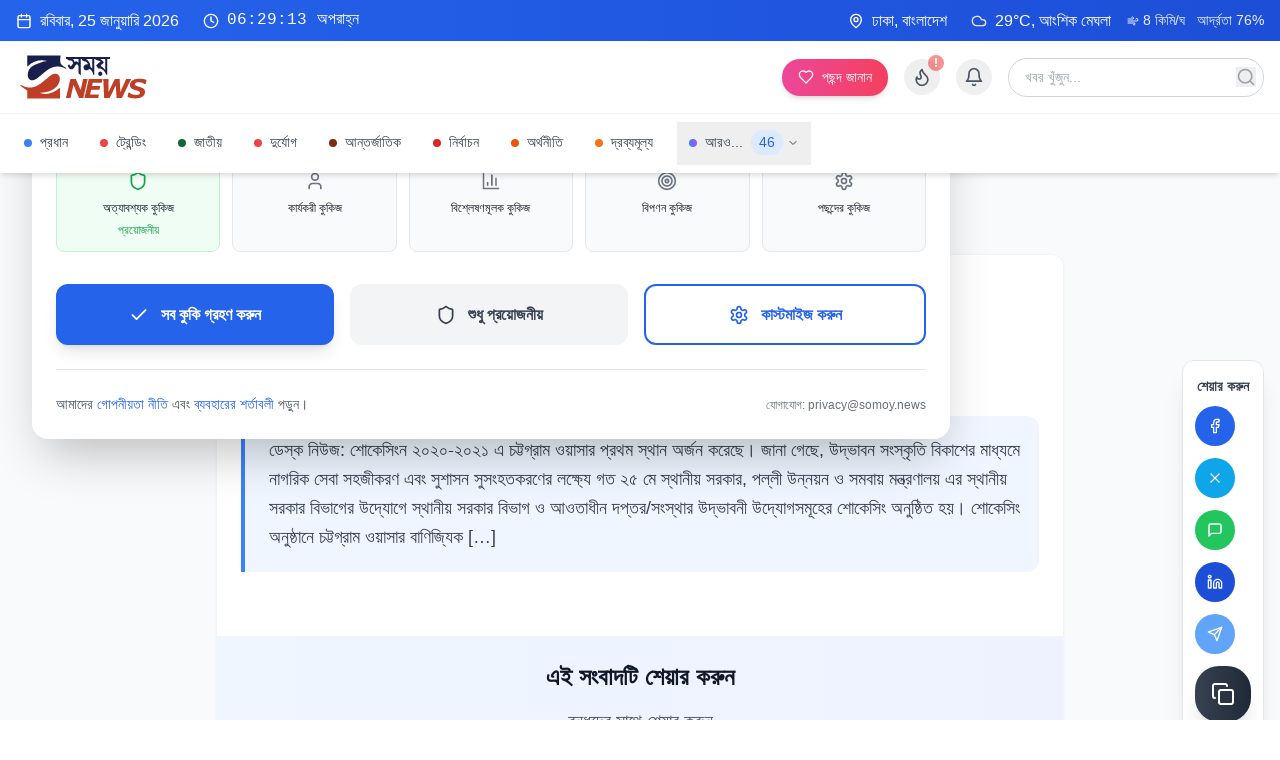

--- FILE ---
content_type: image/svg+xml
request_url: https://somoy.news/somoy.svg
body_size: 2668
content:
<?xml version="1.0" encoding="UTF-8"?> <svg xmlns="http://www.w3.org/2000/svg" id="Layer_1" data-name="Layer 1" width="924" height="328" viewBox="0 0 924 328"><defs><style> .cls-1 { fill: #191f4c; } .cls-2 { fill: #be3e26; } </style></defs><g><g><polygon class="cls-2" points="461.22 308.09 432.52 308.09 394.32 217.99 373.53 308.09 342.59 308.09 372.62 177.97 410.19 177.97 442.92 253.3 460.21 177.97 491.24 177.97 461.22 308.09"></polygon><polygon class="cls-2" points="593.14 177.97 587.46 202.7 526.72 202.7 521.36 225.86 577.67 225.86 571.91 250.59 515.62 250.59 508.02 283.36 568.67 283.36 563.07 308.09 468.78 308.09 498.8 177.97 593.14 177.97"></polygon><polygon class="cls-2" points="788.85 177.97 725.65 308.09 689.57 308.09 683.98 221.77 641.81 308.09 604.36 308.09 598.42 177.97 633.5 177.97 633.74 267.49 677.37 177.97 710.91 177.97 714.88 267.47 754.65 177.97 788.85 177.97"></polygon><path class="cls-2" d="m816.95,310.45c-11.13,0-21.05-.96-29.76-2.88-8.71-1.92-16.24-4.31-22.59-7.17l6.73-31.2h3.67c6,5.48,13.05,9.72,21.15,12.72,8.1,3,16.81,4.5,26.13,4.5s16.57-1.29,21.06-3.89c4.49-2.59,6.73-6.31,6.73-11.14,0-1.8-.36-3.36-1.09-4.68-.73-1.31-2.14-2.61-4.24-3.89-2.1-1.28-4.97-2.55-8.61-3.8-3.64-1.25-8.35-2.69-14.11-4.33-6.35-1.75-12.05-3.64-17.09-5.68-5.04-2.04-9.34-4.46-12.89-7.25-3.55-2.85-6.25-6.15-8.08-9.88-1.84-3.73-2.75-8.19-2.75-13.37,0-13.05,5.75-23.47,17.26-31.24,11.51-7.78,27.25-11.67,47.24-11.67,9.61,0,18.69.79,27.22,2.36,8.53,1.57,15.77,3.7,21.72,6.38l-6.38,29.98h-3.58c-4.54-4.17-10.53-7.66-17.96-10.47-7.43-2.81-15.54-4.21-24.34-4.21s-15.29,1.25-20.01,3.73c-4.72,2.49-7.08,5.94-7.08,10.34,0,2.04.35,3.73,1.05,5.07.7,1.34,2.13,2.65,4.28,3.93,1.86,1.17,4.81,2.43,8.83,3.8,4.02,1.37,8.74,2.78,14.16,4.24,14.56,3.9,24.96,8.48,31.2,13.72,6.23,5.24,9.35,12.35,9.35,21.32,0,7.52-1.69,14.13-5.07,19.84-3.38,5.71-8.04,10.34-13.98,13.9-6.24,3.79-13.31,6.55-21.24,8.3-7.92,1.75-16.9,2.62-26.92,2.62Z"></path></g><g><path class="cls-1" d="m443.95,154.53l-15.01-16.86v-46.59c-.52-1.36-1.14-2.79-1.85-4.29-.72-1.49-1.54-2.91-2.49-4.24-.94-1.33-1.98-2.49-3.12-3.46-1.14-.97-2.36-1.56-3.65-1.75-1.82,0-3.25.43-4.29,1.27l.1-.1c-2.28,2.08-4.32,4.4-6.14,6.97-1.82,2.57-3.57,5.21-5.26,7.94-1.5,2.4-2.99,4.73-4.48,6.97-1.5,2.24-3.13,4.23-4.92,5.94-1.79,1.72-3.79,3.11-5.99,4.14-2.21,1.04-4.78,1.56-7.7,1.56s-5.41-.67-7.65-2c-2.24-1.33-4.27-3.03-6.09-5.12-1.82-2.08-3.46-4.37-4.92-6.87-1.46-2.5-2.81-4.92-4.04-7.26v.1c-.13-.26-.31-.62-.54-1.07-.23-.45-.45-.91-.68-1.36-.23-.45-.45-.89-.68-1.32-.23-.42-.41-.76-.54-1.02l10.82-10.53c.32,1.3.79,2.84,1.41,4.63.62,1.79,1.33,3.51,2.14,5.17.81,1.66,1.72,3.11,2.73,4.34,1.01,1.23,2.1,1.98,3.26,2.24.45-.06.97-.29,1.56-.68.58-.39,1.23-.88,1.95-1.46l-.19.19c2.34-3.12,4.6-6.14,6.77-9.06,2.18-2.92,4.4-5.94,6.68-9.06-.13-2.92-.58-5.64-1.36-8.14-.78-2.5-1.93-4.69-3.46-6.58-1.53-1.88-3.45-3.36-5.75-4.43-2.31-1.07-5.05-1.61-8.24-1.61-3.51,0-6.32-.16-8.43-.49-2.11-.32-3.87-.86-5.26-1.61-1.4-.74-2.6-1.72-3.61-2.92-1.01-1.2-2.1-2.68-3.26-4.43h-9.16v-14.91h122.8v14.91h-21.44v112.86Zm-52.73-112.86c2.92,2.67,5.23,5.82,6.92,9.45,1.69,3.64,2.53,7.47,2.53,11.5v.1c0,.45.01.6.05.44.03-.16.05-.34.05-.54l.88-.49c1.69-1.23,3.44-2.39,5.26-3.46,1.82-1.07,3.77-1.61,5.85-1.61,1.75,0,3.31.29,4.68.88,1.36.58,2.63,1.36,3.8,2.34,1.17.97,2.26,2.08,3.26,3.31,1.01,1.23,2,2.47,2.97,3.7.39.45.6.73.63.83.03.1.05.16.05.19,0,.04.03.08.1.15.06.06.29.29.68.68v-27.48h-37.72Zm9.55,20.95c0-.19-.03-.19-.1,0v.1l.1-.1Z"></path><path class="cls-1" d="m536.92,154.14l-8.58-9.45c-.39-3.7-1.43-7.52-3.12-11.45-1.69-3.93-3.75-7.57-6.19-10.92-2.44-3.35-5.12-6.22-8.04-8.63-2.92-2.4-5.82-3.96-8.67-4.68-1.11,1.11-2.36,2.21-3.75,3.31-1.4,1.11-2.91,2.08-4.53,2.92-1.62.84-3.36,1.53-5.21,2.05-1.85.52-3.82.78-5.9.78-3.18,0-6.01-.5-8.48-1.51-2.47-1.01-4.52-2.42-6.14-4.24-1.62-1.82-2.86-4-3.7-6.53-.84-2.53-1.27-5.3-1.27-8.28s.73-5.91,2.19-8.38c1.46-2.47,3.35-4.58,5.65-6.33,2.3-1.75,4.86-3.08,7.65-4,2.79-.91,5.52-1.36,8.19-1.36,1.04,0,2.05.05,3.02.15s1.92.31,2.83.63c-.65-5.65-2.86-10.34-6.63-14.08-3.77-3.74-9.1-6.15-15.98-7.26-3.38-.91-6.11-1.79-8.19-2.63-2.08-.84-3.82-1.84-5.21-2.97-1.4-1.13-2.6-2.47-3.61-4-1.01-1.52-2.13-3.39-3.36-5.6h-8.28v-14.91h115.2v14.91h-19.88v112.47Zm-55.16-112.47c3.64,2.73,7.1,5.8,10.38,9.21,3.28,3.41,6.15,7.08,8.63,11.01,2.47,3.93,4.42,8.09,5.85,12.47,1.43,4.39,2.14,8.95,2.14,13.69v2.34c0,.33.01.57.05.73.03.16.01.44-.05.83,2.47,2.47,4.82,4.97,7.07,7.5,2.24,2.53,4.47,5.17,6.68,7.89V41.67h-40.74Z"></path><g><path class="cls-1" d="m626.04,154.14l-8.67-8.67c-1.75-4.68-4.19-9.37-7.31-14.08-3.12-4.71-6.74-8.97-10.87-12.77-4.13-3.8-8.63-6.88-13.5-9.26-4.87-2.37-9.94-3.56-15.2-3.56h-2.34c-.13,0-.49.04-1.07.1-.58.06-1.27.13-2.05.19l-16.28-20.17c4.09-4.87,8.22-9.06,12.38-12.57,4.16-3.51,8.35-6.88,12.57-10.14.71-.58,1.32-1.07,1.8-1.46.49-.39.96-.74,1.41-1.07.45-.32.94-.68,1.46-1.07.52-.39,1.1-.88,1.75-1.46-2.28-1.56-4.79-2.81-7.55-3.75-2.76-.94-5.54-1.8-8.33-2.58-1.89-.52-3.79-1.07-5.7-1.66-1.92-.58-3.8-1.27-5.65-2.05-1.85-.78-3.61-1.69-5.26-2.73-1.66-1.04-3.17-2.27-4.53-3.7h-10.04v-14.91h111.4v14.91h-18.42v112.47Zm-46.68-112.47c4.22,2.86,8.17,6.08,11.84,9.65,3.67,3.57,7.42,7.86,11.26,12.86-1.69,1.69-3.54,3.52-5.56,5.51-2.01,1.98-3.77,3.72-5.26,5.21-2.28,2.08-4.52,4.26-6.72,6.53-2.21,2.28-4.58,4.78-7.11,7.5,3.31.97,6.48,2.37,9.5,4.19,3.02,1.82,5.91,3.89,8.67,6.19,2.76,2.31,5.41,4.81,7.94,7.5,2.53,2.7,4.94,5.44,7.21,8.24V41.67h-31.77Z"></path><path class="cls-1" d="m590.44,148.48c-2.66,5.39-6.85,8.09-12.57,8.09-2.08,0-4-.36-5.75-1.07-1.75-.71-3.3-1.71-4.63-2.97-1.33-1.27-2.37-2.78-3.12-4.53-.75-1.75-1.12-3.7-1.12-5.85v-.58c0-1.82.39-3.61,1.17-5.36.78-1.75,1.82-3.31,3.12-4.68,1.3-1.36,2.84-2.45,4.63-3.26,1.79-.81,3.69-1.22,5.7-1.22,1.82,0,3.57.37,5.26,1.12,1.69.75,3.2,1.75,4.53,3.02,1.33,1.27,2.4,2.76,3.22,4.48.81,1.72,1.22,3.59,1.22,5.6,0,1.3-.15,2.53-.44,3.7-.29,1.17-.7,2.34-1.22,3.51Z"></path></g></g></g><g><path class="cls-2" d="m162.8,272.21c40.07,17.93,90.19,5.06,139.36-35.51v73.75H77.56v-52.83c-18-12.97-33.1-23.85-48.2-34.72.68-1.43,1.35-2.87,2.03-4.3,2.69.53,5.75.41,8.01,1.7,46.84,26.76,90.43,17.67,131.33-12.8,20.77-15.47,39.84-33.18,60.2-49.23,23.17-18.27,43.65-21.67,57.27-10.65,15,12.13,16.63,40.2,2.61,64.2-21.75,37.25-57.59,51.36-97.8,57.5-9.43,1.44-19.02,1.85-30.21,2.88Z"></path><path class="cls-1" d="m214.14,54.79c-51.28-12.51-96.65-2.11-136.26,38.01V17.55h227.17c0,18.59-5.96,40.3,1.69,54.88,7.54,14.36,28.86,21.47,41.83,35.77-1.97,0-4.35.74-5.84-.11-50.17-28.4-95.79-16.96-138.53,16.22-17.7,13.74-34.2,29.03-51.78,42.94-8.17,6.46-17.02,12.83-26.61,16.57-24.26,9.45-43.83-3.83-45.22-29.97-1.47-27.64,10.53-51.03,32.78-64.45,22.79-13.74,49.4-21.32,74.7-30.6,8.09-2.97,17.34-2.76,26.07-4Z"></path></g></svg> 

--- FILE ---
content_type: application/javascript; charset=UTF-8
request_url: https://somoy.news/assets/ArticlePage-C2Grn1rI.js
body_size: 5814
content:
import{j as e,m as t}from"./ui-motion-McPk3RPe.js";import{r as a}from"./react-vendor-sFIOcrGu.js";import{u as s,C as i,A as r,L as n,S as o,e as l,c,O as d,a as m,b as h,d as x}from"./index-DAmafa9p.js";import{T as g,b,C as p,E as u,Q as w,V as y,q as v,X as f,_ as j,L as N,$ as _,a0 as k,a1 as $,a2 as S,t as C}from"./ui-icons-DMNHS0OQ.js";import{f as P,e as T}from"./date-utils-ByU4c2al.js";import{b as z,L as A}from"./react-router-Bzntsnkj.js";import"./seo-helmet-TTRTmZAE.js";import"./supabase-client-B4cjr-zb.js";const L=()=>{const{wordpress_id:L}=z(),[R,I]=a.useState(null),[U,E]=a.useState([]),[O,M]=a.useState(!0),[B,F]=a.useState(!1),[q,D]=a.useState(!1);a.useState(!1);const[J,W]=a.useState(null),[H,Q]=a.useState(!1),V=s();a.useEffect(()=>{L&&Y()},[L]);const Y=async()=>{if(!L)return;const e=V.startLoading();try{M(!0);const t=await i.getArticleByWordPressId(L);if(t&&(I(t),r.trackArticleRead(t.wordpress_id||t.id,t.title,t.category?.name),t.category_id)){const e=(e=>{if(!e)return[];if("string"==typeof e)try{return JSON.parse(e)}catch{return[e]}return Array.isArray(e)?e.map(e=>String(e)):[]})(t.category_id),a=e.length>0?e[0]:t.category_id,s=await i.getArticlesByCategory(a,6,0);E(s.articles.filter(e=>e.wordpress_id!==L))}clearInterval(e),V.stopLoading(!0)}catch(t){clearInterval(e),V.stopLoading(!1)}finally{M(!1)}},G=async e=>{if(!R)return;Q(!0),F(!1);const t=`https://somoy.news/news/${R.wordpress_id}`,a=R.title,s=R.excerpt?c(R.excerpt).substring(0,180)+"...":R.title,i="#সময়নিউজ #বাংলাদেশ #সংবাদ #SomoyNews",r=R.author&&"সময় নিউজ"!==R.author?`\n\n✍️ ${R.author}`:"";try{switch(e){case"facebook":await K(t,a,s,r);break;case"twitter":await X(t,a,s,i);break;case"whatsapp":await Z(t,a,s,r);break;case"linkedin":await ee(t,a,s);break;case"telegram":await te(t,a,s,i);break;case"copy":await ae(t,a,s,i,r);break;default:throw new Error(`Unknown platform: ${e}`)}}catch(n){W(`${e} শেয়ার করতে সমস্যা হয়েছে`)}finally{Q(!1),setTimeout(()=>W(null),4e3)}},K=async(e,t,a,s)=>{const i=`https://www.facebook.com/sharer/sharer.php?${new URLSearchParams({u:e,quote:`${t}${s}\n\n${a}\n\n📱 সময় নিউজ`,hashtag:"#সময়নিউজ"}).toString()}`,r=`fb://share?href=${encodeURIComponent(e)}`;if(/Android|iPhone|iPad|iPod|BlackBerry|IEMobile|Opera Mini/i.test(navigator.userAgent))try{const e=window.open(r,"_blank");await new Promise(e=>setTimeout(e,1e3)),!e||!e.closed&&e.location||(e.close(),window.open(i,"_blank","width=600,height=400,scrollbars=yes,resizable=yes"))}catch{window.open(i,"_blank","width=600,height=400,scrollbars=yes,resizable=yes")}else window.open(i,"_blank","width=600,height=400,scrollbars=yes,resizable=yes,toolbar=no,menubar=no");W("ফেসবুকে শেয়ার হয়েছে!")},X=async(e,t,a,s)=>{const i=t.length>250?t.substring(0,247)+"...":t,r=`https://twitter.com/intent/tweet?${new URLSearchParams({url:e,text:`${i}\n\n${s}`,via:"SomoyNewsYT"}).toString()}`,n=`twitter://post?message=${encodeURIComponent(i+"\n"+e+"\n"+s)}`;if(/Android|iPhone|iPad|iPod/i.test(navigator.userAgent))try{const e=window.open(n,"_blank");await new Promise(e=>setTimeout(e,1e3)),!e||!e.closed&&e.location||(e.close(),window.open(r,"_blank","width=600,height=400"))}catch{window.open(r,"_blank","width=600,height=400")}else window.open(r,"_blank","width=600,height=400,toolbar=no,menubar=no");W("টুইটার/এক্স-এ শেয়ার হয়েছে!")},Z=async(e,t,a,s)=>{const i=`📰 *${t}*${s}\n\n${a}\n\n🔗 ${e}\n\n📱 সময় নিউজ - বাংলাদেশের বিশ্বস্ত সংবাদ মাধ্যম`,r=`https://wa.me/?text=${encodeURIComponent(i)}`,n=`whatsapp://send?text=${encodeURIComponent(i)}`;if(/Android|iPhone|iPad|iPod/i.test(navigator.userAgent))try{window.location.href=n,await new Promise(e=>setTimeout(e,1500))}catch{window.open(r,"_blank")}else window.open(r,"_blank","width=600,height=500");W("হোয়াটসঅ্যাপে শেয়ার হয়েছে!")},ee=async(e,t,a)=>{const s=`https://www.linkedin.com/sharing/share-offsite/?${new URLSearchParams({url:e,title:t,summary:a,source:"সময় নিউজ"}).toString()}`;window.open(s,"_blank","width=600,height=500,toolbar=no,menubar=no"),W("লিংকডইনে শেয়ার হয়েছে!")},te=async(e,t,a,s)=>{const i=`📰 *${t}*\n\n${a}\n\n${s}`,r=`https://t.me/share/url?${new URLSearchParams({url:e,text:i}).toString()}`,n=`tg://msg_url?url=${encodeURIComponent(e)}&text=${encodeURIComponent(i)}`;if(/Android|iPhone|iPad|iPod/i.test(navigator.userAgent))try{window.location.href=n,await new Promise(e=>setTimeout(e,1500))}catch{window.open(r,"_blank")}else window.open(r,"_blank","width=600,height=500");W("টেলিগ্রামে শেয়ার হয়েছে!")},ae=async(e,t,a,s,i)=>{const r=`📰 ${t}${i}\n\n${a}\n\n🔗 ${e}\n\n📱 সময় নিউজ - বাংলাদেশের বিশ্বস্ত সংবাদ মাধ্যম\n\n${s}`;try{navigator.clipboard&&window.isSecureContext?(await navigator.clipboard.writeText(r),D(!0),W("লিংক কপি হয়েছে!"),setTimeout(()=>D(!1),3e3)):await se(r)}catch(n){await se(r)}},se=async e=>new Promise((t,a)=>{const s=document.createElement("textarea");s.value=e,s.style.position="fixed",s.style.opacity="0",s.style.left="-9999px",document.body.appendChild(s),s.focus(),s.select();try{if(!document.execCommand("copy"))throw new Error("Copy command failed");D(!0),W("লিংক কপি হয়েছে!"),setTimeout(()=>D(!1),3e3),t()}catch(i){W("কপি করতে সমস্যা হয়েছে - লিংক ম্যানুয়ালি কপি করুন"),a(i)}finally{document.body.removeChild(s)}}),ie=()=>{if(!navigator.share)return!1;const e={title:"Test",url:"https://somoy.news"};try{return!navigator.canShare||navigator.canShare(e)}catch{return!1}};if(O)return e.jsx(n,{text:"সংবাদ লোড হচ্ছে",variant:"wave",size:"lg",showProgress:!0,showTips:!0});if(!R)return e.jsx("div",{className:"min-h-screen bg-gray-50 flex items-center justify-center",children:e.jsxs("div",{className:"text-center",children:[e.jsx("h2",{className:"text-2xl font-bold text-gray-900 mb-4 bengali-headline",children:"সংবাদটি খুঁজে পাওয়া যায়নি"}),e.jsx("p",{className:"text-gray-600 mb-6 bengali-body",children:"আপনি যে সংবাদটি খুঁজছেন তা বিদ্যমান নেই বা সরানো হয়েছে।"}),e.jsx(A,{to:"/",className:"bg-blue-600 text-white px-6 py-2 rounded-lg hover:bg-blue-700 transition-colors",children:"প্রধান পাতায় ফিরুন"})]})});const re=(e=>{if(!e)return"";try{const t=new Date(e);return{relative:P(t,{addSuffix:!0,locale:x}),absolute:T(t,"PPP",{locale:x})}}catch{return{relative:"",absolute:""}}})(R.published_at);return e.jsxs("div",{className:"min-h-screen bg-gray-50",children:[e.jsx(o,{title:R.title,description:R.excerpt||R.title,keywords:`${R.category?.name||""}, ${R.tags?.join(", ")||""}, বাংলাদেশ, সংবাদ`,image:R.featured_image||`https://somoy.news/supabase/functions/v1/og-image?title=${encodeURIComponent(R.title)}&category=${encodeURIComponent(R.category?.name||"সংবাদ")}`,image:R.featured_image||"https://images.pexels.com/photos/518543/pexels-photo-518543.jpeg?auto=compress&cs=tinysrgb&w=1200&h=630&fit=crop",url:`https://somoy.news/news/${R.wordpress_id}`,type:"article",publishedTime:R.published_at,modifiedTime:R.updated_at,author:R.author,section:R.category?.name,tags:R.tags,readingTime:R.reading_time_minutes,breadcrumbs:[{name:"প্রধান",url:"/"},...R.category?[{name:R.category.name,url:`/category/${R.category.id}`}]:[],{name:R.title,url:`/news/${R.wordpress_id}`}]}),e.jsx("script",{type:"application/ld+json",children:JSON.stringify({"@context":"https://schema.org","@type":"NewsArticle",headline:R.title,description:R.excerpt||R.title,image:R.featured_image?[R.featured_image]:["https://images.pexels.com/photos/518543/pexels-photo-518543.jpeg?auto=compress&cs=tinysrgb&w=1200&h=630&fit=crop"],url:`https://somoy.news/news/${R.wordpress_id}`,datePublished:R.published_at,dateModified:R.updated_at||R.published_at,author:{"@type":"Person",name:R.author,worksFor:{"@type":"Organization",name:"সময় নিউজ"}},publisher:{"@type":"NewsMediaOrganization",name:"সময় নিউজ",logo:{"@type":"ImageObject",url:"https://somoy.news/somoy.svg",width:200,height:60}},mainEntityOfPage:{"@type":"WebPage","@id":`https://somoy.news/news/${R.wordpress_id}`},articleSection:R.category?.name,keywords:R.tags?R.tags.join(", "):"",wordCount:250*R.reading_time_minutes,timeRequired:`PT${R.reading_time_minutes}M`,inLanguage:"bn-BD",isAccessibleForFree:!0,speakable:{"@type":"SpeakableSpecification",cssSelector:["h1",".bengali-headline"]}})}),e.jsxs("div",{className:"max-w-4xl mx-auto px-4 sm:px-6 py-6 sm:py-8",children:[e.jsxs(t.div,{initial:{opacity:0,x:-20},animate:{opacity:1,x:0},className:"flex items-center mb-6 text-base text-gray-600",children:[e.jsx(A,{to:"/",className:"hover:text-blue-600 transition-colors bengali-nav",children:"প্রধান"}),R.category&&e.jsxs(e.Fragment,{children:[e.jsx("span",{className:"mx-2 sm:mx-1 text-gray-400",children:"›"}),e.jsx(A,{to:`/category/${R.category.id}`,className:"hover:text-blue-600 transition-colors bengali-nav",children:R.category.name})]}),e.jsx("span",{className:"mx-2 sm:mx-1 text-gray-400",children:"›"}),e.jsx("span",{className:"text-gray-900 bengali-nav",children:R.title})]}),e.jsxs(t.article,{initial:{opacity:0,y:20},animate:{opacity:1,y:0},className:"bg-white rounded-xl shadow-sm border border-gray-100 overflow-hidden mb-6 sm:mb-8",children:[R.category&&e.jsx("div",{className:"px-6 py-4 border-b border-gray-100",children:e.jsxs(A,{to:`/category/${R.category.id}`,className:"inline-flex items-center px-4 py-2 rounded-xl text-base font-medium text-white hover:opacity-80 transition-opacity",style:{backgroundColor:R.category.color},children:[R.category.name,R.category.is_trending&&e.jsx(g,{className:"h-3 w-3 ml-2"})]})}),e.jsxs("div",{className:"px-6 py-8",children:[e.jsx("h1",{className:"text-4xl font-bold text-gray-900 mb-8 leading-tight bengali-headline",children:R.title}),e.jsxs("div",{className:"flex flex-wrap items-center gap-6 text-base text-gray-600 mb-8",children:[e.jsxs("div",{className:"flex items-center",children:[e.jsx(b,{className:"h-4 w-4 mr-2"}),e.jsx("span",{title:re.absolute,children:re.relative})]}),e.jsxs("div",{className:"flex items-center",children:[e.jsx(p,{className:"h-4 w-4 mr-2"}),e.jsxs("span",{children:[R.reading_time_minutes," মিনিট পড়া"]})]}),e.jsxs("div",{className:"flex items-center",children:[e.jsx(u,{className:"h-4 w-4 mr-2"}),e.jsxs("span",{children:[l(R.view_count).toLocaleString()," ভিউ"]})]})]}),q&&e.jsx(t.div,{initial:{opacity:0,y:-10},animate:{opacity:1,y:0},className:"fixed top-4 right-4 bg-green-500 text-white px-4 py-2 rounded-lg shadow-lg z-50",children:"লিংক কপি হয়েছে!"}),J&&e.jsx(t.div,{initial:{opacity:0,y:-10},animate:{opacity:1,y:0},className:"fixed top-4 right-4 bg-green-500 text-white px-6 py-3 rounded-lg shadow-lg z-50",children:e.jsxs("div",{className:"flex items-center",children:[e.jsx(w,{className:"h-4 w-4 mr-2"}),e.jsx("span",{className:"bengali-nav",children:J})]})}),R.excerpt&&e.jsx("div",{className:"bg-blue-50 border-l-4 border-blue-500 pl-6 py-5 mb-8 rounded-r-xl",children:e.jsx("p",{className:"text-lg text-gray-700 font-medium leading-relaxed bengali-body",children:c(R.excerpt)})})]}),e.jsx("div",{className:"px-4 sm:px-6 py-6 border-t border-gray-100 bg-gradient-to-r from-blue-50 to-indigo-50",children:e.jsxs("div",{className:"text-center",children:[e.jsx("h3",{className:"text-xl sm:text-2xl font-bold text-gray-900 mb-3 sm:mb-4 bengali-headline",children:"এই সংবাদটি শেয়ার করুন"}),e.jsx("p",{className:"text-base sm:text-lg text-gray-600 mb-4 sm:mb-6 bengali-body",children:"বন্ধুদের সাথে শেয়ার করুন"}),ie()&&e.jsxs("div",{className:"mb-4 sm:mb-6",children:[e.jsx("button",{onClick:async()=>{if(!R)return;Q(!0);const e={title:R.title,text:`${R.title}\n\nসময় নিউজে বিস্তারিত পড়ুন`,url:`https://somoy.news/news/${R.wordpress_id}`,files:R.featured_image?[new File([await fetch(R.featured_image).then(e=>e.blob())],"image.jpg",{type:"image/jpeg"})]:void 0};try{await navigator.share(e),W("শেয়ার সফল হয়েছে!")}catch(t){if("AbortError"===t.name)return;try{await navigator.clipboard.writeText(`${R.title}\n\n${window.location.href}`),D(!0),W("লিংক কপি হয়েছে!"),setTimeout(()=>D(!1),3e3)}catch(a){W("শেয়ার করতে সমস্যা হয়েছে")}}finally{Q(!1),setTimeout(()=>W(null),4e3)}},disabled:H,className:"bg-gradient-to-r from-blue-600 to-indigo-600 text-white px-6 sm:px-8 py-3 sm:py-4 rounded-2xl hover:from-blue-700 hover:to-indigo-700 transition-all duration-200 shadow-lg hover:shadow-xl active:scale-95 font-semibold text-base sm:text-lg bengali-nav flex items-center mx-auto disabled:opacity-50 disabled:cursor-not-allowed",children:e.jsxs(e.Fragment,H?{children:[e.jsx("div",{className:"animate-spin rounded-full h-5 w-5 border-2 border-white border-t-transparent mr-2"}),"শেয়ার হচ্ছে..."]}:{children:[e.jsx(y,{className:"h-5 w-5 sm:h-6 sm:w-6 mr-2 sm:mr-3"}),"শেয়ার করুন"]})}),e.jsxs("div",{className:"my-4 sm:my-6 flex items-center",children:[e.jsx("div",{className:"flex-1 border-t border-gray-300"}),e.jsx("span",{className:"px-3 sm:px-4 text-sm sm:text-base text-gray-500 bengali-nav",children:"অথবা"}),e.jsx("div",{className:"flex-1 border-t border-gray-300"})]})]}),e.jsxs("div",{className:"flex justify-center items-center gap-3 sm:gap-4 flex-wrap",children:[e.jsxs("button",{onClick:()=>G("facebook"),disabled:H,className:"group flex items-center justify-center w-12 h-12 sm:w-14 sm:h-14 bg-blue-600 text-white rounded-2xl hover:bg-blue-700 active:bg-blue-800 transition-all duration-200 shadow-lg hover:shadow-xl active:scale-90 tap-target relative overflow-hidden disabled:opacity-50 disabled:cursor-not-allowed",title:"ফেসবুকে শেয়ার করুন",children:[e.jsx(v,{className:"h-5 w-5 sm:h-6 sm:w-6 z-10"}),e.jsx("div",{className:"absolute inset-0 bg-white/20 transform translate-y-full group-hover:translate-y-0 transition-transform duration-300"})]}),e.jsxs("button",{onClick:()=>G("twitter"),disabled:H,className:"group flex items-center justify-center w-12 h-12 sm:w-14 sm:h-14 bg-black text-white rounded-2xl hover:bg-gray-800 active:bg-gray-900 transition-all duration-200 shadow-lg hover:shadow-xl active:scale-90 tap-target relative overflow-hidden disabled:opacity-50",title:"টুইটারে শেয়ার করুন",children:[e.jsx(f,{className:"h-5 w-5 sm:h-6 sm:w-6 z-10"}),e.jsx("div",{className:"absolute inset-0 bg-white/20 transform translate-y-full group-hover:translate-y-0 transition-transform duration-300"})]}),e.jsxs("button",{onClick:()=>G("whatsapp"),disabled:H,className:"group flex items-center justify-center w-12 h-12 sm:w-14 sm:h-14 bg-green-500 text-white rounded-2xl hover:bg-green-600 active:bg-green-700 transition-all duration-200 shadow-lg hover:shadow-xl active:scale-90 tap-target relative overflow-hidden disabled:opacity-50",title:"হোয়াটসঅ্যাপে শেয়ার করুন",children:[e.jsx(j,{className:"h-5 w-5 sm:h-6 sm:w-6 z-10"}),e.jsx("div",{className:"absolute inset-0 bg-white/20 transform translate-y-full group-hover:translate-y-0 transition-transform duration-300"})]}),e.jsxs("button",{onClick:()=>G("linkedin"),disabled:H,className:"group flex items-center justify-center w-12 h-12 sm:w-14 sm:h-14 bg-blue-700 text-white rounded-2xl hover:bg-blue-800 active:bg-blue-900 transition-all duration-200 shadow-lg hover:shadow-xl active:scale-90 tap-target relative overflow-hidden disabled:opacity-50",title:"লিংকডইনে শেয়ার করুন",children:[e.jsx(N,{className:"h-5 w-5 sm:h-6 sm:w-6 z-10"}),e.jsx("div",{className:"absolute inset-0 bg-white/20 transform translate-y-full group-hover:translate-y-0 transition-transform duration-300"})]}),e.jsxs("button",{onClick:()=>G("telegram"),disabled:H,className:"group flex items-center justify-center w-12 h-12 sm:w-14 sm:h-14 bg-blue-400 text-white rounded-2xl hover:bg-blue-500 active:bg-blue-600 transition-all duration-200 shadow-lg hover:shadow-xl active:scale-90 tap-target relative overflow-hidden disabled:opacity-50",title:"টেলিগ্রামে শেয়ার করুন",children:[e.jsx(_,{className:"h-5 w-5 sm:h-6 sm:w-6 z-10"}),e.jsx("div",{className:"absolute inset-0 bg-white/20 transform translate-y-full group-hover:translate-y-0 transition-transform duration-300"})]}),e.jsxs("button",{onClick:()=>G("copy"),disabled:H,className:"group flex items-center justify-center w-14 h-14 sm:w-16 sm:h-16 rounded-3xl transition-all duration-200 shadow-xl hover:shadow-2xl active:scale-90 tap-target relative overflow-hidden disabled:opacity-50 "+(q?"bg-green-500 text-white animate-pulse":"bg-gradient-to-r from-gray-700 to-gray-800 text-white hover:from-gray-800 hover:to-gray-900"),title:"লিংক কপি করুন",children:[e.jsx(q?w:k,{className:"h-6 w-6 sm:h-8 sm:w-8 z-10"}),e.jsx("div",{className:"absolute inset-0 bg-white/20 transform translate-y-full group-hover:translate-y-0 transition-transform duration-300"})]})]}),e.jsx("div",{className:"mt-4 sm:mt-6 text-center",children:e.jsx("p",{className:"text-xs sm:text-sm text-gray-600 bengali-body",children:ie()?'মোবাইলে ব্রাউজার শেয়ার মেনু ব্যবহার করতে উপরের "শেয়ার করুন" বাটন চাপুন':"আপনার পছন্দের সামাজিক মাধ্যমে সংবাদটি শেয়ার করুন"})})]})}),e.jsx("div",{className:"px-6 mb-8",children:e.jsx(d,{src:R.featured_image,alt:`${R.title} - ${R.category?.name||"সংবাদ"} | সময় নিউজ`,aspectRatio:"video",className:"rounded-xl shadow-md",eager:!0,sizes:"(max-width: 1024px) 100vw, 66vw",placeholderColor:R.category?.color||"#6B7280",showLoadingSpinner:!0})}),e.jsxs("div",{className:"px-6 pb-10",children:[e.jsx("div",{className:"prose prose-lg max-w-none bengali-body",dangerouslySetInnerHTML:{__html:R.content}}),(()=>{const t=i.getSecondaryCategories(R);return 0===t.length?null:e.jsxs("div",{className:"mt-10 pt-8 border-t border-gray-200",children:[e.jsxs("div",{className:"flex items-center mb-4",children:[e.jsx($,{className:"h-4 w-4 text-gray-400 mr-2"}),e.jsx("span",{className:"text-base font-medium text-gray-700 bengali-nav",children:"সংশ্লিষ্ট বিভাগসমূহ:"})]}),e.jsx("div",{className:"flex flex-wrap gap-3",children:t.map(t=>e.jsx(A,{to:`/category/${t.id}`,className:"inline-flex items-center px-4 py-2 rounded-xl text-white text-base hover:opacity-80 transition-opacity bengali-nav",style:{backgroundColor:t.color},children:t.name},t.id))})]})})(),R.tags&&R.tags.length>0&&e.jsxs("div",{className:"mt-8 pt-8 border-t border-gray-200",children:[e.jsxs("div",{className:"flex items-center mb-4",children:[e.jsx(S,{className:"h-4 w-4 text-gray-400 mr-2"}),e.jsx("span",{className:"text-base font-medium text-gray-700 bengali-nav",children:"ট্যাগসমূহ:"})]}),e.jsx("div",{className:"flex flex-wrap gap-2",children:R.tags.map((t,a)=>e.jsx("span",{className:"px-3 py-1 bg-gray-100 text-gray-700 rounded-full text-sm hover:bg-gray-200 transition-colors bengali-nav",children:t},a))})]}),e.jsx("div",{className:"mt-8 pt-8 border-t border-gray-200",children:e.jsxs("div",{className:"grid grid-cols-2 sm:grid-cols-4 gap-4 text-center",children:[e.jsxs("div",{children:[e.jsx("div",{className:"text-2xl font-bold text-blue-600",children:l(R.view_count).toLocaleString()}),e.jsx("div",{className:"text-base text-gray-600 bengali-nav",children:"ভিউ"})]}),e.jsxs("div",{children:[e.jsx("div",{className:"text-2xl font-bold text-green-600",children:R.ai_content_score}),e.jsxs("div",{className:"text-base text-gray-600 bengali-nav flex items-center justify-center",children:[e.jsx(m,{size:"sm",className:"mr-1 flex-shrink-0"}),"স্কোর"]})]}),e.jsxs("div",{children:[e.jsx("div",{className:"text-2xl font-bold text-orange-600",children:R.engagement_score}),e.jsx("div",{className:"text-base text-gray-600 bengali-nav",children:"এনগেজমেন্ট"})]}),e.jsxs("div",{children:[e.jsx("div",{className:"text-2xl font-bold text-red-600",children:Math.round(R.trending_score)}),e.jsx("div",{className:"text-base text-gray-600 bengali-nav",children:"ট্রেন্ডিং"})]})]})})]})]}),e.jsx(t.div,{initial:{opacity:0,x:20},animate:{opacity:1,x:0},transition:{delay:.8},className:"fixed right-4 top-1/2 transform -translate-y-1/2 z-40 hidden lg:block",children:e.jsxs("div",{className:"bg-white rounded-xl shadow-xl border border-gray-200 p-3",children:[e.jsx("div",{className:"text-center mb-2",children:e.jsx("span",{className:"text-sm font-semibold text-gray-700 bengali-nav",children:"শেয়ার করুন"})}),e.jsxs("div",{className:"space-y-3",children:[e.jsx("button",{onClick:()=>G("facebook"),disabled:H,className:"flex items-center justify-center w-10 h-10 bg-blue-600 text-white rounded-full hover:bg-blue-700 transition-all duration-200 shadow-sm hover:shadow-md hover:scale-105 disabled:opacity-50",title:"ফেসবুকে শেয়ার করুন",children:e.jsx(v,{className:"h-4 w-4"})}),e.jsx("button",{onClick:()=>G("twitter"),disabled:H,className:"flex items-center justify-center w-10 h-10 bg-sky-500 text-white rounded-full hover:bg-sky-600 transition-all duration-200 shadow-sm hover:shadow-md hover:scale-105 disabled:opacity-50",title:"টুইটারে শেয়ার করুন",children:e.jsx(f,{className:"h-4 w-4"})}),e.jsx("button",{onClick:()=>G("whatsapp"),disabled:H,className:"flex items-center justify-center w-10 h-10 bg-green-500 text-white rounded-full hover:bg-green-600 transition-all duration-200 shadow-sm hover:shadow-md hover:scale-105 disabled:opacity-50",title:"হোয়াটসঅ্যাপে শেয়ার করুন",children:e.jsx(j,{className:"h-4 w-4"})}),e.jsx("button",{onClick:()=>G("linkedin"),disabled:H,className:"flex items-center justify-center w-10 h-10 bg-blue-700 text-white rounded-full hover:bg-blue-800 transition-all duration-200 shadow-sm hover:shadow-md hover:scale-105 disabled:opacity-50",title:"লিংকডইনে শেয়ার করুন",children:e.jsx(N,{className:"h-4 w-4"})}),e.jsx("button",{onClick:()=>G("telegram"),disabled:H,className:"flex items-center justify-center w-10 h-10 bg-blue-400 text-white rounded-full hover:bg-blue-500 transition-all duration-200 shadow-sm hover:shadow-md hover:scale-105 disabled:opacity-50",title:"টেলিগ্রামে শেয়ার করুন",children:e.jsx(_,{className:"h-4 w-4"})}),e.jsxs("button",{onClick:()=>G("copy"),disabled:H,className:"flex items-center justify-center w-12 h-12 sm:w-14 sm:h-14 rounded-3xl transition-all duration-200 shadow-xl hover:shadow-2xl active:scale-90 tap-target relative overflow-hidden disabled:opacity-50 "+(q?"bg-green-500 text-white animate-pulse":"bg-gradient-to-r from-gray-700 to-gray-800 text-white hover:from-gray-800 hover:to-gray-900"),title:"লিংক কপি করুন",children:[e.jsx(q?w:k,{className:"h-5 w-5 sm:h-6 sm:w-6 z-10"}),e.jsx("div",{className:"absolute inset-0 bg-white/20 transform translate-y-full group-hover:translate-y-0 transition-transform duration-300"})]})]}),e.jsxs("div",{className:"text-center mt-3 text-xs text-gray-500 bengali-nav border-t border-gray-100 pt-2",children:[e.jsxs("div",{children:[l(R.view_count).toLocaleString()," ভিউ"]}),e.jsxs("div",{className:"text-sm text-gray-400 mt-1",children:["#",R.category?.name||"সংবাদ"]})]})]})}),U.length>0&&e.jsxs(t.section,{initial:{opacity:0,y:20},animate:{opacity:1,y:0},transition:{delay:.3},className:"mb-8",children:[e.jsx("h2",{className:"text-2xl font-bold text-gray-900 mb-6 bengali-headline",children:"সংশ্লিষ্ট সংবাদ"}),e.jsx("div",{className:"grid grid-cols-1 sm:grid-cols-2 lg:grid-cols-3 gap-6",children:U.slice(0,3).map((a,s)=>e.jsx(t.div,{initial:{opacity:0,y:20},animate:{opacity:1,y:0},transition:{delay:.4+.1*s},children:e.jsx(h,{article:a,showCategory:!1})},a.id))})]}),e.jsxs(t.div,{initial:{opacity:0},animate:{opacity:1},transition:{delay:.5},className:"flex flex-col sm:flex-row justify-between items-center gap-4",children:[e.jsxs(A,{to:"/",className:"flex items-center text-blue-600 hover:text-blue-700 transition-colors group",children:[e.jsx(C,{className:"h-4 w-4 mr-2 group-hover:-translate-x-1 transition-transform"}),e.jsx("span",{className:"font-medium bengali-nav text-base",children:"প্রধান পাতায় ফিরুন"})]}),R.category&&e.jsxs(A,{to:`/category/${R.category.id}`,className:"flex items-center text-gray-600 hover:text-gray-700 transition-colors",children:[e.jsxs("span",{className:"font-medium bengali-nav text-base",children:["আরও ",R.category.name," সংবাদ"]}),e.jsx(C,{className:"h-4 w-4 ml-2 rotate-180"})]})]})]})]})};export{L as ArticlePage};
//# sourceMappingURL=ArticlePage-C2Grn1rI.js.map


--- FILE ---
content_type: application/javascript; charset=UTF-8
request_url: https://somoy.news/assets/date-utils-ByU4c2al.js
body_size: 5630
content:
const t=6048e5,e=43200,n=Symbol.for("constructDateFrom");function r(t,e){return"function"==typeof t?t(e):t&&"object"==typeof t&&n in t?t[n](e):t instanceof Date?new t.constructor(e):new Date(e)}function a(t,e){return r(e||t,t)}let o={};function i(){return o}function u(t,e){const n=i(),r=e?.weekStartsOn??e?.locale?.options?.weekStartsOn??n.weekStartsOn??n.locale?.options?.weekStartsOn??0,o=a(t,e?.in),u=o.getDay(),s=(u<r?7:0)+u-r;return o.setDate(o.getDate()-s),o.setHours(0,0,0,0),o}function s(t,e){return u(t,{...e,weekStartsOn:1})}function c(t,e){const n=a(t,e?.in),o=n.getFullYear(),i=r(n,0);i.setFullYear(o+1,0,4),i.setHours(0,0,0,0);const u=s(i),c=r(n,0);c.setFullYear(o,0,4),c.setHours(0,0,0,0);const d=s(c);return n.getTime()>=u.getTime()?o+1:n.getTime()>=d.getTime()?o:o-1}function d(t){const e=a(t),n=new Date(Date.UTC(e.getFullYear(),e.getMonth(),e.getDate(),e.getHours(),e.getMinutes(),e.getSeconds(),e.getMilliseconds()));return n.setUTCFullYear(e.getFullYear()),+t-+n}function l(t,...e){const n=r.bind(null,t||e.find(t=>"object"==typeof t));return e.map(n)}function h(t,e){const n=a(t,e?.in);return n.setHours(0,0,0,0),n}function f(t,e){const n=+a(t)-+a(e);return n<0?-1:n>0?1:n}function m(t,e,n){const[r,o,i]=l(n?.in,t,t,e),u=f(o,i),s=Math.abs(function(t,e){const[n,r]=l(undefined,t,e);return 12*(n.getFullYear()-r.getFullYear())+(n.getMonth()-r.getMonth())}(o,i));if(s<1)return 0;1===o.getMonth()&&o.getDate()>27&&o.setDate(30),o.setMonth(o.getMonth()-u*s);let c=f(o,i)===-u;(function(t,e){const n=a(t,e?.in);return+function(t,e){const n=a(t,e?.in);return n.setHours(23,59,59,999),n}(n,e)===+function(t,e){const n=a(t,e?.in),r=n.getMonth();return n.setFullYear(n.getFullYear(),r+1,0),n.setHours(23,59,59,999),n}(n,e)})(r)&&1===s&&1===f(r,i)&&(c=!1);const d=u*(s-+c);return 0===d?0:d}const g={lessThanXSeconds:{one:"less than a second",other:"less than {{count}} seconds"},xSeconds:{one:"1 second",other:"{{count}} seconds"},halfAMinute:"half a minute",lessThanXMinutes:{one:"less than a minute",other:"less than {{count}} minutes"},xMinutes:{one:"1 minute",other:"{{count}} minutes"},aboutXHours:{one:"about 1 hour",other:"about {{count}} hours"},xHours:{one:"1 hour",other:"{{count}} hours"},xDays:{one:"1 day",other:"{{count}} days"},aboutXWeeks:{one:"about 1 week",other:"about {{count}} weeks"},xWeeks:{one:"1 week",other:"{{count}} weeks"},aboutXMonths:{one:"about 1 month",other:"about {{count}} months"},xMonths:{one:"1 month",other:"{{count}} months"},aboutXYears:{one:"about 1 year",other:"about {{count}} years"},xYears:{one:"1 year",other:"{{count}} years"},overXYears:{one:"over 1 year",other:"over {{count}} years"},almostXYears:{one:"almost 1 year",other:"almost {{count}} years"}};function w(t){return(e={})=>{const n=e.width?String(e.width):t.defaultWidth;return t.formats[n]||t.formats[t.defaultWidth]}}const b={date:w({formats:{full:"EEEE, MMMM do, y",long:"MMMM do, y",medium:"MMM d, y",short:"MM/dd/yyyy"},defaultWidth:"full"}),time:w({formats:{full:"h:mm:ss a zzzz",long:"h:mm:ss a z",medium:"h:mm:ss a",short:"h:mm a"},defaultWidth:"full"}),dateTime:w({formats:{full:"{{date}} 'at' {{time}}",long:"{{date}} 'at' {{time}}",medium:"{{date}}, {{time}}",short:"{{date}}, {{time}}"},defaultWidth:"full"})},y={lastWeek:"'last' eeee 'at' p",yesterday:"'yesterday at' p",today:"'today at' p",tomorrow:"'tomorrow at' p",nextWeek:"eeee 'at' p",other:"P"};function M(t){return(e,n)=>{let r;if("formatting"===(n?.context?String(n.context):"standalone")&&t.formattingValues){const e=t.defaultFormattingWidth||t.defaultWidth,a=n?.width?String(n.width):e;r=t.formattingValues[a]||t.formattingValues[e]}else{const e=t.defaultWidth,a=n?.width?String(n.width):t.defaultWidth;r=t.values[a]||t.values[e]}return r[t.argumentCallback?t.argumentCallback(e):e]}}function p(t){return(e,n={})=>{const r=n.width,a=e.match(r&&t.matchPatterns[r]||t.matchPatterns[t.defaultMatchWidth]);if(!a)return null;const o=a[0],i=r&&t.parsePatterns[r]||t.parsePatterns[t.defaultParseWidth],u=Array.isArray(i)?function(t,e){for(let n=0;n<t.length;n++)if(e(t[n]))return n}(i,t=>t.test(o)):function(t,e){for(const n in t)if(Object.prototype.hasOwnProperty.call(t,n)&&e(t[n]))return n}(i,t=>t.test(o));let s;return s=t.valueCallback?t.valueCallback(u):u,s=n.valueCallback?n.valueCallback(s):s,{value:s,rest:e.slice(o.length)}}}function v(t){return(e,n={})=>{const r=e.match(t.matchPattern);if(!r)return null;const a=r[0],o=e.match(t.parsePattern);if(!o)return null;let i=t.valueCallback?t.valueCallback(o[0]):o[0];return i=n.valueCallback?n.valueCallback(i):i,{value:i,rest:e.slice(a.length)}}}const D={code:"en-US",formatDistance:(t,e,n)=>{let r;const a=g[t];return r="string"==typeof a?a:1===e?a.one:a.other.replace("{{count}}",e.toString()),n?.addSuffix?n.comparison&&n.comparison>0?"in "+r:r+" ago":r},formatLong:b,formatRelative:(t,e,n,r)=>y[t],localize:{ordinalNumber:(t,e)=>{const n=Number(t),r=n%100;if(r>20||r<10)switch(r%10){case 1:return n+"st";case 2:return n+"nd";case 3:return n+"rd"}return n+"th"},era:M({values:{narrow:["B","A"],abbreviated:["BC","AD"],wide:["Before Christ","Anno Domini"]},defaultWidth:"wide"}),quarter:M({values:{narrow:["1","2","3","4"],abbreviated:["Q1","Q2","Q3","Q4"],wide:["1st quarter","2nd quarter","3rd quarter","4th quarter"]},defaultWidth:"wide",argumentCallback:t=>t-1}),month:M({values:{narrow:["J","F","M","A","M","J","J","A","S","O","N","D"],abbreviated:["Jan","Feb","Mar","Apr","May","Jun","Jul","Aug","Sep","Oct","Nov","Dec"],wide:["January","February","March","April","May","June","July","August","September","October","November","December"]},defaultWidth:"wide"}),day:M({values:{narrow:["S","M","T","W","T","F","S"],short:["Su","Mo","Tu","We","Th","Fr","Sa"],abbreviated:["Sun","Mon","Tue","Wed","Thu","Fri","Sat"],wide:["Sunday","Monday","Tuesday","Wednesday","Thursday","Friday","Saturday"]},defaultWidth:"wide"}),dayPeriod:M({values:{narrow:{am:"a",pm:"p",midnight:"mi",noon:"n",morning:"morning",afternoon:"afternoon",evening:"evening",night:"night"},abbreviated:{am:"AM",pm:"PM",midnight:"midnight",noon:"noon",morning:"morning",afternoon:"afternoon",evening:"evening",night:"night"},wide:{am:"a.m.",pm:"p.m.",midnight:"midnight",noon:"noon",morning:"morning",afternoon:"afternoon",evening:"evening",night:"night"}},defaultWidth:"wide",formattingValues:{narrow:{am:"a",pm:"p",midnight:"mi",noon:"n",morning:"in the morning",afternoon:"in the afternoon",evening:"in the evening",night:"at night"},abbreviated:{am:"AM",pm:"PM",midnight:"midnight",noon:"noon",morning:"in the morning",afternoon:"in the afternoon",evening:"in the evening",night:"at night"},wide:{am:"a.m.",pm:"p.m.",midnight:"midnight",noon:"noon",morning:"in the morning",afternoon:"in the afternoon",evening:"in the evening",night:"at night"}},defaultFormattingWidth:"wide"})},match:{ordinalNumber:v({matchPattern:/^(\d+)(th|st|nd|rd)?/i,parsePattern:/\d+/i,valueCallback:t=>parseInt(t,10)}),era:p({matchPatterns:{narrow:/^(b|a)/i,abbreviated:/^(b\.?\s?c\.?|b\.?\s?c\.?\s?e\.?|a\.?\s?d\.?|c\.?\s?e\.?)/i,wide:/^(before christ|before common era|anno domini|common era)/i},defaultMatchWidth:"wide",parsePatterns:{any:[/^b/i,/^(a|c)/i]},defaultParseWidth:"any"}),quarter:p({matchPatterns:{narrow:/^[1234]/i,abbreviated:/^q[1234]/i,wide:/^[1234](th|st|nd|rd)? quarter/i},defaultMatchWidth:"wide",parsePatterns:{any:[/1/i,/2/i,/3/i,/4/i]},defaultParseWidth:"any",valueCallback:t=>t+1}),month:p({matchPatterns:{narrow:/^[jfmasond]/i,abbreviated:/^(jan|feb|mar|apr|may|jun|jul|aug|sep|oct|nov|dec)/i,wide:/^(january|february|march|april|may|june|july|august|september|october|november|december)/i},defaultMatchWidth:"wide",parsePatterns:{narrow:[/^j/i,/^f/i,/^m/i,/^a/i,/^m/i,/^j/i,/^j/i,/^a/i,/^s/i,/^o/i,/^n/i,/^d/i],any:[/^ja/i,/^f/i,/^mar/i,/^ap/i,/^may/i,/^jun/i,/^jul/i,/^au/i,/^s/i,/^o/i,/^n/i,/^d/i]},defaultParseWidth:"any"}),day:p({matchPatterns:{narrow:/^[smtwf]/i,short:/^(su|mo|tu|we|th|fr|sa)/i,abbreviated:/^(sun|mon|tue|wed|thu|fri|sat)/i,wide:/^(sunday|monday|tuesday|wednesday|thursday|friday|saturday)/i},defaultMatchWidth:"wide",parsePatterns:{narrow:[/^s/i,/^m/i,/^t/i,/^w/i,/^t/i,/^f/i,/^s/i],any:[/^su/i,/^m/i,/^tu/i,/^w/i,/^th/i,/^f/i,/^sa/i]},defaultParseWidth:"any"}),dayPeriod:p({matchPatterns:{narrow:/^(a|p|mi|n|(in the|at) (morning|afternoon|evening|night))/i,any:/^([ap]\.?\s?m\.?|midnight|noon|(in the|at) (morning|afternoon|evening|night))/i},defaultMatchWidth:"any",parsePatterns:{any:{am:/^a/i,pm:/^p/i,midnight:/^mi/i,noon:/^no/i,morning:/morning/i,afternoon:/afternoon/i,evening:/evening/i,night:/night/i}},defaultParseWidth:"any"})},options:{weekStartsOn:0,firstWeekContainsDate:1}};function x(t,e){const n=a(t,e?.in),o=n.getFullYear(),s=i(),c=e?.firstWeekContainsDate??e?.locale?.options?.firstWeekContainsDate??s.firstWeekContainsDate??s.locale?.options?.firstWeekContainsDate??1,d=r(e?.in||t,0);d.setFullYear(o+1,0,c),d.setHours(0,0,0,0);const l=u(d,e),h=r(e?.in||t,0);h.setFullYear(o,0,c),h.setHours(0,0,0,0);const f=u(h,e);return+n>=+l?o+1:+n>=+f?o:o-1}function k(t,e){return(t<0?"-":"")+Math.abs(t).toString().padStart(e,"0")}const S={y(t,e){const n=t.getFullYear(),r=n>0?n:1-n;return k("yy"===e?r%100:r,e.length)},M(t,e){const n=t.getMonth();return"M"===e?String(n+1):k(n+1,2)},d:(t,e)=>k(t.getDate(),e.length),a(t,e){const n=t.getHours()/12>=1?"pm":"am";switch(e){case"a":case"aa":return n.toUpperCase();case"aaa":return n;case"aaaaa":return n[0];default:return"am"===n?"a.m.":"p.m."}},h:(t,e)=>k(t.getHours()%12||12,e.length),H:(t,e)=>k(t.getHours(),e.length),m:(t,e)=>k(t.getMinutes(),e.length),s:(t,e)=>k(t.getSeconds(),e.length),S(t,e){const n=e.length,r=t.getMilliseconds();return k(Math.trunc(r*Math.pow(10,n-3)),e.length)}},P={G:function(t,e,n){const r=t.getFullYear()>0?1:0;switch(e){case"G":case"GG":case"GGG":return n.era(r,{width:"abbreviated"});case"GGGGG":return n.era(r,{width:"narrow"});default:return n.era(r,{width:"wide"})}},y:function(t,e,n){if("yo"===e){const e=t.getFullYear();return n.ordinalNumber(e>0?e:1-e,{unit:"year"})}return S.y(t,e)},Y:function(t,e,n,r){const a=x(t,r),o=a>0?a:1-a;return"YY"===e?k(o%100,2):"Yo"===e?n.ordinalNumber(o,{unit:"year"}):k(o,e.length)},R:function(t,e){return k(c(t),e.length)},u:function(t,e){return k(t.getFullYear(),e.length)},Q:function(t,e,n){const r=Math.ceil((t.getMonth()+1)/3);switch(e){case"Q":return String(r);case"QQ":return k(r,2);case"Qo":return n.ordinalNumber(r,{unit:"quarter"});case"QQQ":return n.quarter(r,{width:"abbreviated",context:"formatting"});case"QQQQQ":return n.quarter(r,{width:"narrow",context:"formatting"});default:return n.quarter(r,{width:"wide",context:"formatting"})}},q:function(t,e,n){const r=Math.ceil((t.getMonth()+1)/3);switch(e){case"q":return String(r);case"qq":return k(r,2);case"qo":return n.ordinalNumber(r,{unit:"quarter"});case"qqq":return n.quarter(r,{width:"abbreviated",context:"standalone"});case"qqqqq":return n.quarter(r,{width:"narrow",context:"standalone"});default:return n.quarter(r,{width:"wide",context:"standalone"})}},M:function(t,e,n){const r=t.getMonth();switch(e){case"M":case"MM":return S.M(t,e);case"Mo":return n.ordinalNumber(r+1,{unit:"month"});case"MMM":return n.month(r,{width:"abbreviated",context:"formatting"});case"MMMMM":return n.month(r,{width:"narrow",context:"formatting"});default:return n.month(r,{width:"wide",context:"formatting"})}},L:function(t,e,n){const r=t.getMonth();switch(e){case"L":return String(r+1);case"LL":return k(r+1,2);case"Lo":return n.ordinalNumber(r+1,{unit:"month"});case"LLL":return n.month(r,{width:"abbreviated",context:"standalone"});case"LLLLL":return n.month(r,{width:"narrow",context:"standalone"});default:return n.month(r,{width:"wide",context:"standalone"})}},w:function(e,n,o,s){const c=function(e,n){const o=a(e,n?.in),s=+u(o,n)-+function(t,e){const n=i(),a=e?.firstWeekContainsDate??e?.locale?.options?.firstWeekContainsDate??n.firstWeekContainsDate??n.locale?.options?.firstWeekContainsDate??1,o=x(t,e),s=r(e?.in||t,0);return s.setFullYear(o,0,a),s.setHours(0,0,0,0),u(s,e)}(o,n);return Math.round(s/t)+1}(e,s);return"wo"===n?o.ordinalNumber(c,{unit:"week"}):k(c,n.length)},I:function(e,n,o){const i=function(e,n){const o=a(e,n?.in),i=+s(o)-+function(t){const e=c(t,void 0),n=r(t,0);return n.setFullYear(e,0,4),n.setHours(0,0,0,0),s(n)}(o);return Math.round(i/t)+1}(e);return"Io"===n?o.ordinalNumber(i,{unit:"week"}):k(i,n.length)},d:function(t,e,n){return"do"===e?n.ordinalNumber(t.getDate(),{unit:"date"}):S.d(t,e)},D:function(t,e,n){const r=function(t,e){const n=a(t,e?.in),r=function(t,e){const[n,r]=l(void 0,t,e),a=h(n),o=h(r),i=+a-d(a),u=+o-d(o);return Math.round((i-u)/864e5)}(n,function(t){const e=a(t,void 0);return e.setFullYear(e.getFullYear(),0,1),e.setHours(0,0,0,0),e}(n));return r+1}(t);return"Do"===e?n.ordinalNumber(r,{unit:"dayOfYear"}):k(r,e.length)},E:function(t,e,n){const r=t.getDay();switch(e){case"E":case"EE":case"EEE":return n.day(r,{width:"abbreviated",context:"formatting"});case"EEEEE":return n.day(r,{width:"narrow",context:"formatting"});case"EEEEEE":return n.day(r,{width:"short",context:"formatting"});default:return n.day(r,{width:"wide",context:"formatting"})}},e:function(t,e,n,r){const a=t.getDay(),o=(a-r.weekStartsOn+8)%7||7;switch(e){case"e":return String(o);case"ee":return k(o,2);case"eo":return n.ordinalNumber(o,{unit:"day"});case"eee":return n.day(a,{width:"abbreviated",context:"formatting"});case"eeeee":return n.day(a,{width:"narrow",context:"formatting"});case"eeeeee":return n.day(a,{width:"short",context:"formatting"});default:return n.day(a,{width:"wide",context:"formatting"})}},c:function(t,e,n,r){const a=t.getDay(),o=(a-r.weekStartsOn+8)%7||7;switch(e){case"c":return String(o);case"cc":return k(o,e.length);case"co":return n.ordinalNumber(o,{unit:"day"});case"ccc":return n.day(a,{width:"abbreviated",context:"standalone"});case"ccccc":return n.day(a,{width:"narrow",context:"standalone"});case"cccccc":return n.day(a,{width:"short",context:"standalone"});default:return n.day(a,{width:"wide",context:"standalone"})}},i:function(t,e,n){const r=t.getDay(),a=0===r?7:r;switch(e){case"i":return String(a);case"ii":return k(a,e.length);case"io":return n.ordinalNumber(a,{unit:"day"});case"iii":return n.day(r,{width:"abbreviated",context:"formatting"});case"iiiii":return n.day(r,{width:"narrow",context:"formatting"});case"iiiiii":return n.day(r,{width:"short",context:"formatting"});default:return n.day(r,{width:"wide",context:"formatting"})}},a:function(t,e,n){const r=t.getHours()/12>=1?"pm":"am";switch(e){case"a":case"aa":return n.dayPeriod(r,{width:"abbreviated",context:"formatting"});case"aaa":return n.dayPeriod(r,{width:"abbreviated",context:"formatting"}).toLowerCase();case"aaaaa":return n.dayPeriod(r,{width:"narrow",context:"formatting"});default:return n.dayPeriod(r,{width:"wide",context:"formatting"})}},b:function(t,e,n){const r=t.getHours();let a;switch(a=12===r?"noon":0===r?"midnight":r/12>=1?"pm":"am",e){case"b":case"bb":return n.dayPeriod(a,{width:"abbreviated",context:"formatting"});case"bbb":return n.dayPeriod(a,{width:"abbreviated",context:"formatting"}).toLowerCase();case"bbbbb":return n.dayPeriod(a,{width:"narrow",context:"formatting"});default:return n.dayPeriod(a,{width:"wide",context:"formatting"})}},B:function(t,e,n){const r=t.getHours();let a;switch(a=r>=17?"evening":r>=12?"afternoon":r>=4?"morning":"night",e){case"B":case"BB":case"BBB":return n.dayPeriod(a,{width:"abbreviated",context:"formatting"});case"BBBBB":return n.dayPeriod(a,{width:"narrow",context:"formatting"});default:return n.dayPeriod(a,{width:"wide",context:"formatting"})}},h:function(t,e,n){if("ho"===e){let e=t.getHours()%12;return 0===e&&(e=12),n.ordinalNumber(e,{unit:"hour"})}return S.h(t,e)},H:function(t,e,n){return"Ho"===e?n.ordinalNumber(t.getHours(),{unit:"hour"}):S.H(t,e)},K:function(t,e,n){const r=t.getHours()%12;return"Ko"===e?n.ordinalNumber(r,{unit:"hour"}):k(r,e.length)},k:function(t,e,n){let r=t.getHours();return 0===r&&(r=24),"ko"===e?n.ordinalNumber(r,{unit:"hour"}):k(r,e.length)},m:function(t,e,n){return"mo"===e?n.ordinalNumber(t.getMinutes(),{unit:"minute"}):S.m(t,e)},s:function(t,e,n){return"so"===e?n.ordinalNumber(t.getSeconds(),{unit:"second"}):S.s(t,e)},S:function(t,e){return S.S(t,e)},X:function(t,e,n){const r=t.getTimezoneOffset();if(0===r)return"Z";switch(e){case"X":return Y(r);case"XXXX":case"XX":return T(r);default:return T(r,":")}},x:function(t,e,n){const r=t.getTimezoneOffset();switch(e){case"x":return Y(r);case"xxxx":case"xx":return T(r);default:return T(r,":")}},O:function(t,e,n){const r=t.getTimezoneOffset();switch(e){case"O":case"OO":case"OOO":return"GMT"+W(r,":");default:return"GMT"+T(r,":")}},z:function(t,e,n){const r=t.getTimezoneOffset();switch(e){case"z":case"zz":case"zzz":return"GMT"+W(r,":");default:return"GMT"+T(r,":")}},t:function(t,e,n){return k(Math.trunc(+t/1e3),e.length)},T:function(t,e,n){return k(+t,e.length)}};function W(t,e=""){const n=t>0?"-":"+",r=Math.abs(t),a=Math.trunc(r/60),o=r%60;return 0===o?n+String(a):n+String(a)+e+k(o,2)}function Y(t,e){return t%60==0?(t>0?"-":"+")+k(Math.abs(t)/60,2):T(t,e)}function T(t,e=""){const n=t>0?"-":"+",r=Math.abs(t);return n+k(Math.trunc(r/60),2)+e+k(r%60,2)}const C=(t,e)=>{switch(t){case"P":return e.date({width:"short"});case"PP":return e.date({width:"medium"});case"PPP":return e.date({width:"long"});default:return e.date({width:"full"})}},O=(t,e)=>{switch(t){case"p":return e.time({width:"short"});case"pp":return e.time({width:"medium"});case"ppp":return e.time({width:"long"});default:return e.time({width:"full"})}},F={p:O,P:(t,e)=>{const n=t.match(/(P+)(p+)?/)||[],r=n[1],a=n[2];if(!a)return C(t,e);let o;switch(r){case"P":o=e.dateTime({width:"short"});break;case"PP":o=e.dateTime({width:"medium"});break;case"PPP":o=e.dateTime({width:"long"});break;default:o=e.dateTime({width:"full"})}return o.replace("{{date}}",C(r,e)).replace("{{time}}",O(a,e))}},H=/^D+$/,q=/^Y+$/,N=["D","DD","YY","YYYY"],X=/[yYQqMLwIdDecihHKkms]o|(\w)\1*|''|'(''|[^'])+('|$)|./g,E=/P+p+|P+|p+|''|'(''|[^'])+('|$)|./g,j=/^'([^]*?)'?$/,z=/''/g,L=/[a-zA-Z]/;function A(t,e,n){const r=i(),o=n?.locale??r.locale??D,u=n?.firstWeekContainsDate??n?.locale?.options?.firstWeekContainsDate??r.firstWeekContainsDate??r.locale?.options?.firstWeekContainsDate??1,s=n?.weekStartsOn??n?.locale?.options?.weekStartsOn??r.weekStartsOn??r.locale?.options?.weekStartsOn??0,c=a(t,n?.in);if(!function(t){return!(!((e=t)instanceof Date||"object"==typeof e&&"[object Date]"===Object.prototype.toString.call(e))&&"number"!=typeof t||isNaN(+a(t)));var e}(c))throw new RangeError("Invalid time value");let d=e.match(E).map(t=>{const e=t[0];return"p"===e||"P"===e?(0,F[e])(t,o.formatLong):t}).join("").match(X).map(t=>{if("''"===t)return{isToken:!1,value:"'"};const e=t[0];if("'"===e)return{isToken:!1,value:Q(t)};if(P[e])return{isToken:!0,value:t};if(e.match(L))throw new RangeError("Format string contains an unescaped latin alphabet character `"+e+"`");return{isToken:!1,value:t}});o.localize.preprocessor&&(d=o.localize.preprocessor(c,d));const l={firstWeekContainsDate:u,weekStartsOn:s,locale:o};return d.map(r=>{if(!r.isToken)return r.value;const a=r.value;return(!n?.useAdditionalWeekYearTokens&&function(t){return q.test(t)}(a)||!n?.useAdditionalDayOfYearTokens&&function(t){return H.test(t)}(a))&&function(t,e,n){const r=function(t,e,n){const r="Y"===t[0]?"years":"days of the month";return`Use \`${t.toLowerCase()}\` instead of \`${t}\` (in \`${e}\`) for formatting ${r} to the input \`${n}\`; see: https://github.com/date-fns/date-fns/blob/master/docs/unicodeTokens.md`}(t,e,n);if(N.includes(t))throw new RangeError(r)}(a,e,String(t)),(0,P[a[0]])(c,a,o.localize,l)}).join("")}function Q(t){const e=t.match(j);return e?e[1].replace(z,"'"):t}function G(t,n){return function(t,n,r){const o=i(),u=r?.locale??o.locale??D,s=f(t,n);if(isNaN(s))throw new RangeError("Invalid time value");const c=Object.assign({},r,{addSuffix:r?.addSuffix,comparison:s}),[h,g]=l(r?.in,...s>0?[n,t]:[t,n]),w=function(t,e,n){const r=function(t,e){return+a(t)-+a(e)}(t,e)/1e3;return(o=n?.roundingMethod,t=>{const e=(o?Math[o]:Math.trunc)(t);return 0===e?0:e})(r);var o}(g,h),b=(d(g)-d(h))/1e3,y=Math.round((w-b)/60);let M;if(y<2)return r?.includeSeconds?w<5?u.formatDistance("lessThanXSeconds",5,c):w<10?u.formatDistance("lessThanXSeconds",10,c):w<20?u.formatDistance("lessThanXSeconds",20,c):w<40?u.formatDistance("halfAMinute",0,c):u.formatDistance(w<60?"lessThanXMinutes":"xMinutes",1,c):0===y?u.formatDistance("lessThanXMinutes",1,c):u.formatDistance("xMinutes",y,c);if(y<45)return u.formatDistance("xMinutes",y,c);if(y<90)return u.formatDistance("aboutXHours",1,c);if(y<1440){const t=Math.round(y/60);return u.formatDistance("aboutXHours",t,c)}if(y<2520)return u.formatDistance("xDays",1,c);if(y<e){const t=Math.round(y/1440);return u.formatDistance("xDays",t,c)}if(y<86400)return M=Math.round(y/e),u.formatDistance("aboutXMonths",M,c);if(M=m(g,h),M<12){const t=Math.round(y/e);return u.formatDistance("xMonths",t,c)}{const t=M%12,e=Math.trunc(M/12);return t<3?u.formatDistance("aboutXYears",e,c):t<9?u.formatDistance("overXYears",e,c):u.formatDistance("almostXYears",e+1,c)}}(t,function(t){return r(t,Date.now())}(t),n)}export{w as a,M as b,v as c,p as d,A as e,G as f};
//# sourceMappingURL=date-utils-ByU4c2al.js.map


--- FILE ---
content_type: application/javascript; charset=UTF-8
request_url: https://somoy.news/assets/seo-helmet-TTRTmZAE.js
body_size: 4594
content:
var e,t,r=Object.defineProperty,n=(e,t,n)=>((e,t,n)=>t in e?r(e,t,{enumerable:!0,configurable:!0,writable:!0,value:n}):e[t]=n)(e,"symbol"!=typeof t?t+"":t,n);import{a as i,R as s,r as o}from"./react-vendor-sFIOcrGu.js";var a="undefined"!=typeof Element,c="function"==typeof Map,l="function"==typeof Set,u="function"==typeof ArrayBuffer&&!!ArrayBuffer.isView;function p(e,t){if(e===t)return!0;if(e&&t&&"object"==typeof e&&"object"==typeof t){if(e.constructor!==t.constructor)return!1;var r,n,i,s;if(Array.isArray(e)){if((r=e.length)!=t.length)return!1;for(n=r;0!==n--;)if(!p(e[n],t[n]))return!1;return!0}if(c&&e instanceof Map&&t instanceof Map){if(e.size!==t.size)return!1;for(s=e.entries();!(n=s.next()).done;)if(!t.has(n.value[0]))return!1;for(s=e.entries();!(n=s.next()).done;)if(!p(n.value[1],t.get(n.value[0])))return!1;return!0}if(l&&e instanceof Set&&t instanceof Set){if(e.size!==t.size)return!1;for(s=e.entries();!(n=s.next()).done;)if(!t.has(n.value[0]))return!1;return!0}if(u&&ArrayBuffer.isView(e)&&ArrayBuffer.isView(t)){if((r=e.length)!=t.length)return!1;for(n=r;0!==n--;)if(e[n]!==t[n])return!1;return!0}if(e.constructor===RegExp)return e.source===t.source&&e.flags===t.flags;if(e.valueOf!==Object.prototype.valueOf&&"function"==typeof e.valueOf&&"function"==typeof t.valueOf)return e.valueOf()===t.valueOf();if(e.toString!==Object.prototype.toString&&"function"==typeof e.toString&&"function"==typeof t.toString)return e.toString()===t.toString();if((r=(i=Object.keys(e)).length)!==Object.keys(t).length)return!1;for(n=r;0!==n--;)if(!Object.prototype.hasOwnProperty.call(t,i[n]))return!1;if(a&&e instanceof Element)return!1;for(n=r;0!==n--;)if(("_owner"!==i[n]&&"__v"!==i[n]&&"__o"!==i[n]||!e.$$typeof)&&!p(e[i[n]],t[i[n]]))return!1;return!0}return e!=e&&t!=t}const f=i(function(e,t){try{return p(e,t)}catch(r){if((r.message||"").match(/stack|recursion/i))return!1;throw r}}),h=i(function(e,t,r,n,i,s,o,a){if(!e){var c;if(void 0===t)c=new Error("Minified exception occurred; use the non-minified dev environment for the full error message and additional helpful warnings.");else{var l=[r,n,i,s,o,a],u=0;(c=new Error(t.replace(/%s/g,function(){return l[u++]}))).name="Invariant Violation"}throw c.framesToPop=1,c}}),d=i(function(e,t,r,n){var i=r?r.call(n,e,t):void 0;if(void 0!==i)return!!i;if(e===t)return!0;if("object"!=typeof e||!e||"object"!=typeof t||!t)return!1;var s=Object.keys(e),o=Object.keys(t);if(s.length!==o.length)return!1;for(var a=Object.prototype.hasOwnProperty.bind(t),c=0;c<s.length;c++){var l=s[c];if(!a(l))return!1;var u=e[l],p=t[l];if(!1===(i=r?r.call(n,u,p,l):void 0)||void 0===i&&u!==p)return!1}return!0});var m=(e=>(e.BASE="base",e.BODY="body",e.HEAD="head",e.HTML="html",e.LINK="link",e.META="meta",e.NOSCRIPT="noscript",e.SCRIPT="script",e.STYLE="style",e.TITLE="title",e.FRAGMENT="Symbol(react.fragment)",e))(m||{}),y={rel:["amphtml","canonical","alternate"]},g={type:["application/ld+json"]},b={charset:"",name:["generator","robots","description"],property:["og:type","og:title","og:url","og:image","og:image:alt","og:description","twitter:url","twitter:title","twitter:description","twitter:image","twitter:image:alt","twitter:card","twitter:site"]},T=Object.values(m),A={accesskey:"accessKey",charset:"charSet",class:"className",contenteditable:"contentEditable",contextmenu:"contextMenu","http-equiv":"httpEquiv",itemprop:"itemProp",tabindex:"tabIndex"},v=Object.entries(A).reduce((e,[t,r])=>(e[r]=t,e),{}),O="data-rh",w=(e,t)=>{for(let r=e.length-1;r>=0;r-=1){const n=e[r];if(Object.prototype.hasOwnProperty.call(n,t))return n[t]}return null},C=e=>{let t=w(e,"title");const r=w(e,"titleTemplate");if(Array.isArray(t)&&(t=t.join("")),r&&t)return r.replace(/%s/g,()=>t);const n=w(e,"defaultTitle");return t||n||void 0},x=e=>w(e,"onChangeClientState")||(()=>{}),S=(e,t)=>t.filter(t=>void 0!==t[e]).map(t=>t[e]).reduce((e,t)=>({...e,...t}),{}),j=(e,t)=>t.filter(e=>void 0!==e.base).map(e=>e.base).reverse().reduce((t,r)=>{if(!t.length){const n=Object.keys(r);for(let i=0;i<n.length;i+=1){const s=n[i].toLowerCase();if(-1!==e.indexOf(s)&&r[s])return t.concat(r)}}return t},[]),k=(e,t,r)=>{const n={};return r.filter(t=>!!Array.isArray(t[e])||(void 0!==t[e]&&console&&console,!1)).map(t=>t[e]).reverse().reduce((e,r)=>{const i={};r.filter(e=>{let r;const s=Object.keys(e);for(let n=0;n<s.length;n+=1){const i=s[n],o=i.toLowerCase();-1===t.indexOf(o)||"rel"===r&&"canonical"===e[r].toLowerCase()||"rel"===o&&"stylesheet"===e[o].toLowerCase()||(r=o),-1===t.indexOf(i)||"innerHTML"!==i&&"cssText"!==i&&"itemprop"!==i||(r=i)}if(!r||!e[r])return!1;const o=e[r].toLowerCase();return n[r]||(n[r]={}),i[r]||(i[r]={}),!n[r][o]&&(i[r][o]=!0,!0)}).reverse().forEach(t=>e.push(t));const s=Object.keys(i);for(let t=0;t<s.length;t+=1){const e=s[t],r={...n[e],...i[e]};n[e]=r}return e},[]).reverse()},$=(e,t)=>{if(Array.isArray(e)&&e.length)for(let r=0;r<e.length;r+=1)if(e[r][t])return!0;return!1},E=e=>Array.isArray(e)?e.join(""):e,M=(e,t)=>Array.isArray(e)?e.reduce((e,r)=>(((e,t)=>{const r=Object.keys(e);for(let n=0;n<r.length;n+=1)if(t[r[n]]&&t[r[n]].includes(e[r[n]]))return!0;return!1})(r,t)?e.priority.push(r):e.default.push(r),e),{priority:[],default:[]}):{default:e,priority:[]},P=(e,t)=>({...e,[t]:void 0}),L=["noscript","script","style"],D=(e,t=!0)=>!1===t?String(e):String(e).replace(/&/g,"&amp;").replace(/</g,"&lt;").replace(/>/g,"&gt;").replace(/"/g,"&quot;").replace(/'/g,"&#x27;"),H=e=>Object.keys(e).reduce((t,r)=>{const n=void 0!==e[r]?`${r}="${e[r]}"`:`${r}`;return t?`${t} ${n}`:n},""),I=(e,t={})=>Object.keys(e).reduce((t,r)=>(t[A[r]||r]=e[r],t),t),U=(e,t)=>t.map((t,r)=>{const n={key:r,[O]:!0};return Object.keys(t).forEach(e=>{const r=A[e]||e;"innerHTML"===r||"cssText"===r?n.dangerouslySetInnerHTML={__html:t.innerHTML||t.cssText}:n[r]=t[e]}),s.createElement(e,n)}),N=(e,t,r=!0)=>{switch(e){case"title":return{toComponent:()=>((e,t,r)=>{const n=I(r,{key:t,[O]:!0});return[s.createElement("title",n,t)]})(0,t.title,t.titleAttributes),toString:()=>((e,t,r,n)=>{const i=H(r),s=E(t);return i?`<${e} ${O}="true" ${i}>${D(s,n)}</${e}>`:`<${e} ${O}="true">${D(s,n)}</${e}>`})(e,t.title,t.titleAttributes,r)};case"bodyAttributes":case"htmlAttributes":return{toComponent:()=>I(t),toString:()=>H(t)};default:return{toComponent:()=>U(e,t),toString:()=>((e,t,r=!0)=>t.reduce((t,n)=>{const i=n,s=Object.keys(i).filter(e=>!("innerHTML"===e||"cssText"===e)).reduce((e,t)=>{const n=void 0===i[t]?t:`${t}="${D(i[t],r)}"`;return e?`${e} ${n}`:n},""),o=i.innerHTML||i.cssText||"",a=-1===L.indexOf(e);return`${t}<${e} ${O}="true" ${s}${a?"/>":`>${o}</${e}>`}`},""))(e,t,r)}}},R=e=>{const{baseTag:t,bodyAttributes:r,encode:n=!0,htmlAttributes:i,noscriptTags:s,styleTags:o,title:a="",titleAttributes:c,prioritizeSeoTags:l}=e;let{linkTags:u,metaTags:p,scriptTags:f}=e,h={toComponent:()=>{},toString:()=>""};return l&&({priorityMethods:h,linkTags:u,metaTags:p,scriptTags:f}=(({metaTags:e,linkTags:t,scriptTags:r,encode:n})=>{const i=M(e,b),s=M(t,y),o=M(r,g);return{priorityMethods:{toComponent:()=>[...U("meta",i.priority),...U("link",s.priority),...U("script",o.priority)],toString:()=>`${N("meta",i.priority,n)} ${N("link",s.priority,n)} ${N("script",o.priority,n)}`},metaTags:i.default,linkTags:s.default,scriptTags:o.default}})(e)),{priority:h,base:N("base",t,n),bodyAttributes:N("bodyAttributes",r,n),htmlAttributes:N("htmlAttributes",i,n),link:N("link",u,n),meta:N("meta",p,n),noscript:N("noscript",s,n),script:N("script",f,n),style:N("style",o,n),title:N("title",{title:a,titleAttributes:c},n)}},q=[],z=!("undefined"==typeof window||!window.document||!window.document.createElement),B=class{constructor(e,t){n(this,"instances",[]),n(this,"canUseDOM",z),n(this,"context"),n(this,"value",{setHelmet:e=>{this.context.helmet=e},helmetInstances:{get:()=>this.canUseDOM?q:this.instances,add:e=>{(this.canUseDOM?q:this.instances).push(e)},remove:e=>{const t=(this.canUseDOM?q:this.instances).indexOf(e);(this.canUseDOM?q:this.instances).splice(t,1)}}}),this.context=e,this.canUseDOM=t||!1,t||(e.helmet=R({baseTag:[],bodyAttributes:{},encodeSpecialCharacters:!0,htmlAttributes:{},linkTags:[],metaTags:[],noscriptTags:[],scriptTags:[],styleTags:[],title:"",titleAttributes:{}}))}},_=s.createContext({}),V=(e=class extends o.Component{constructor(t){super(t),n(this,"helmetData"),this.helmetData=new B(this.props.context||{},e.canUseDOM)}render(){return s.createElement(_.Provider,{value:this.helmetData.value},this.props.children)}},n(e,"canUseDOM",z),e),F=(e,t)=>{const r=document.head||document.querySelector("head"),n=r.querySelectorAll(`${e}[${O}]`),i=[].slice.call(n),s=[];let o;return t&&t.length&&t.forEach(t=>{const r=document.createElement(e);for(const e in t)Object.prototype.hasOwnProperty.call(t,e)&&("innerHTML"===e?r.innerHTML=t.innerHTML:"cssText"===e?r.styleSheet?r.styleSheet.cssText=t.cssText:r.appendChild(document.createTextNode(t.cssText)):r.setAttribute(e,void 0===t[e]?"":t[e]));r.setAttribute(O,"true"),i.some((e,t)=>(o=t,r.isEqualNode(e)))?i.splice(o,1):s.push(r)}),i.forEach(e=>e.parentNode?.removeChild(e)),s.forEach(e=>r.appendChild(e)),{oldTags:i,newTags:s}},Y=(e,t)=>{const r=document.getElementsByTagName(e)[0];if(!r)return;const n=r.getAttribute(O),i=n?n.split(","):[],s=[...i],o=Object.keys(t);for(const a of o){const e=t[a]||"";r.getAttribute(a)!==e&&r.setAttribute(a,e),-1===i.indexOf(a)&&i.push(a);const n=s.indexOf(a);-1!==n&&s.splice(n,1)}for(let a=s.length-1;a>=0;a-=1)r.removeAttribute(s[a]);i.length===s.length?r.removeAttribute(O):r.getAttribute(O)!==o.join(",")&&r.setAttribute(O,o.join(","))},K=(e,t)=>{const{baseTag:r,bodyAttributes:n,htmlAttributes:i,linkTags:s,metaTags:o,noscriptTags:a,onChangeClientState:c,scriptTags:l,styleTags:u,title:p,titleAttributes:f}=e;Y("body",n),Y("html",i),((e,t)=>{void 0!==e&&document.title!==e&&(document.title=E(e)),Y("title",t)})(p,f);const h={baseTag:F("base",r),linkTags:F("link",s),metaTags:F("meta",o),noscriptTags:F("noscript",a),scriptTags:F("script",l),styleTags:F("style",u)},d={},m={};Object.keys(h).forEach(e=>{const{newTags:t,oldTags:r}=h[e];t.length&&(d[e]=t),r.length&&(m[e]=h[e].oldTags)}),t&&t(),c(e,d,m)},G=null,W=class extends o.Component{constructor(){super(...arguments),n(this,"rendered",!1)}shouldComponentUpdate(e){return!d(e,this.props)}componentDidUpdate(){this.emitChange()}componentWillUnmount(){const{helmetInstances:e}=this.props.context;e.remove(this),this.emitChange()}emitChange(){const{helmetInstances:e,setHelmet:t}=this.props.context;let r=null;const n=(i=e.get().map(e=>{const t={...e.props};return delete t.context,t}),{baseTag:j(["href"],i),bodyAttributes:S("bodyAttributes",i),defer:w(i,"defer"),encode:w(i,"encodeSpecialCharacters"),htmlAttributes:S("htmlAttributes",i),linkTags:k("link",["rel","href"],i),metaTags:k("meta",["name","charset","http-equiv","property","itemprop"],i),noscriptTags:k("noscript",["innerHTML"],i),onChangeClientState:x(i),scriptTags:k("script",["src","innerHTML"],i),styleTags:k("style",["cssText"],i),title:C(i),titleAttributes:S("titleAttributes",i),prioritizeSeoTags:$(i,"prioritizeSeoTags")});var i,s;V.canUseDOM?(s=n,G&&cancelAnimationFrame(G),s.defer?G=requestAnimationFrame(()=>{K(s,()=>{G=null})}):(K(s),G=null)):R&&(r=R(n)),t(r)}init(){if(this.rendered)return;this.rendered=!0;const{helmetInstances:e}=this.props.context;e.add(this),this.emitChange()}render(){return this.init(),null}},J=(n(t=class extends o.Component{shouldComponentUpdate(e){return!f(P(this.props,"helmetData"),P(e,"helmetData"))}mapNestedChildrenToProps(e,t){if(!t)return null;switch(e.type){case"script":case"noscript":return{innerHTML:t};case"style":return{cssText:t};default:throw new Error(`<${e.type} /> elements are self-closing and can not contain children. Refer to our API for more information.`)}}flattenArrayTypeChildren(e,t,r,n){return{...t,[e.type]:[...t[e.type]||[],{...r,...this.mapNestedChildrenToProps(e,n)}]}}mapObjectTypeChildren(e,t,r,n){switch(e.type){case"title":return{...t,[e.type]:n,titleAttributes:{...r}};case"body":return{...t,bodyAttributes:{...r}};case"html":return{...t,htmlAttributes:{...r}};default:return{...t,[e.type]:{...r}}}}mapArrayTypeChildrenToProps(e,t){let r={...t};return Object.keys(e).forEach(t=>{r={...r,[t]:e[t]}}),r}warnOnInvalidChildren(e,t){return h(T.some(t=>e.type===t),"function"==typeof e.type?"You may be attempting to nest <Helmet> components within each other, which is not allowed. Refer to our API for more information.":`Only elements types ${T.join(", ")} are allowed. Helmet does not support rendering <${e.type}> elements. Refer to our API for more information.`),h(!t||"string"==typeof t||Array.isArray(t)&&!t.some(e=>"string"!=typeof e),`Helmet expects a string as a child of <${e.type}>. Did you forget to wrap your children in braces? ( <${e.type}>{\`\`}</${e.type}> ) Refer to our API for more information.`),!0}mapChildrenToProps(e,t){let r={};return s.Children.forEach(e,e=>{if(!e||!e.props)return;const{children:n,...i}=e.props,s=Object.keys(i).reduce((e,t)=>(e[v[t]||t]=i[t],e),{});let{type:o}=e;switch("symbol"==typeof o?o=o.toString():this.warnOnInvalidChildren(e,n),o){case"Symbol(react.fragment)":t=this.mapChildrenToProps(n,t);break;case"link":case"meta":case"noscript":case"script":case"style":r=this.flattenArrayTypeChildren(e,r,s,n);break;default:t=this.mapObjectTypeChildren(e,t,s,n)}}),this.mapArrayTypeChildrenToProps(r,t)}render(){const{children:e,...t}=this.props;let r={...t},{helmetData:n}=t;return e&&(r=this.mapChildrenToProps(e,r)),!n||n instanceof B||(n=new B(n.context,!0),delete r.helmetData),n?s.createElement(W,{...r,context:n.value}):s.createElement(_.Consumer,null,e=>s.createElement(W,{...r,context:e}))}},"defaultProps",{defer:!0,encodeSpecialCharacters:!0,prioritizeSeoTags:!1}),t);export{J as H,V as a};
//# sourceMappingURL=seo-helmet-TTRTmZAE.js.map


--- FILE ---
content_type: application/javascript; charset=UTF-8
request_url: https://somoy.news/assets/index-DAmafa9p.js
body_size: 38669
content:
const __vite__mapDeps=(i,m=__vite__mapDeps,d=(m.f||(m.f=["assets/HeroSlider-D_F7X9Bq.js","assets/ui-motion-McPk3RPe.js","assets/react-vendor-sFIOcrGu.js","assets/ui-icons-DMNHS0OQ.js","assets/react-router-Bzntsnkj.js","assets/date-utils-ByU4c2al.js","assets/seo-helmet-TTRTmZAE.js","assets/supabase-client-B4cjr-zb.js","assets/CricketScores-B4DE-0PL.js","assets/cricketService-CJNdWYVW.js","assets/ArticlePage-C2Grn1rI.js","assets/VotingPage-R_SzQ4UQ.js","assets/CricketNewsPage-cLXetRnw.js"])))=>i.map(i=>d[i]);
import{j as e,m as t,A as s}from"./ui-motion-McPk3RPe.js";import{b as a,r as i,R as r}from"./react-vendor-sFIOcrGu.js";import{H as n,a as l}from"./seo-helmet-TTRTmZAE.js";import{c as o,_ as c}from"./supabase-client-B4cjr-zb.js";import{u as d,L as m,a as x,b as h,c as g,B as u,R as p,d as y}from"./react-router-Bzntsnkj.js";import{H as b,R as f,S as j,T as w,G as v,N,M as _,P as k,C as S,A as C,a as E,W as A,b as I,c as M,d as P,e as $,f as T,g as D,h as O,i as L,j as F,k as z,l as B,X as q,E as R,B as W,m as U,n as Y,o as H,F as K,p as J,q as Q,Y as V,L as X,I as Z,r as G,U as ee,Z as te,s as se,t as ae,u as ie,v as re,w as ne,x as le,y as oe,z as ce,D as de,J as me,K as xe,O as he}from"./ui-icons-DMNHS0OQ.js";import{b as ge,a as ue,c as pe,d as ye,f as be}from"./date-utils-ByU4c2al.js";var fe;!function(){const e=document.createElement("link").relList;if(!(e&&e.supports&&e.supports("modulepreload"))){for(const e of document.querySelectorAll('link[rel="modulepreload"]'))t(e);new MutationObserver(e=>{for(const s of e)if("childList"===s.type)for(const e of s.addedNodes)"LINK"===e.tagName&&"modulepreload"===e.rel&&t(e)}).observe(document,{childList:!0,subtree:!0})}function t(e){if(e.ep)return;e.ep=!0;const t=function(e){const t={};return e.integrity&&(t.integrity=e.integrity),e.referrerPolicy&&(t.referrerPolicy=e.referrerPolicy),t.credentials="use-credentials"===e.crossOrigin?"include":"anonymous"===e.crossOrigin?"omit":"same-origin",t}(e);fetch(e.href,t)}}(),fe=a.createRoot;const je=({className:t="h-8 w-auto",color:s="default",alt:a="Somoy News Logo"})=>e.jsx("img",{src:"/somoy.svg",alt:a,className:t,style:"white"===s?{filter:"brightness(0) invert(1)"}:void 0}),we="https://fqdjbembokbrxeiazzht.supabase.co",ve="eyJhbGciOiJIUzI1NiIsInR5cCI6IkpXVCJ9.eyJpc3MiOiJzdXBhYmFzZSIsInJlZiI6ImZxZGpiZW1ib2ticnhlaWF6emh0Iiwicm9sZSI6ImFub24iLCJpYXQiOjE3NTUwMzIyMjgsImV4cCI6MjA3MDYwODIyOH0.Gz3RLFzooVR4ExvyNv1drKoufPxsl57K8R0E-QpJpn8",Ne=(()=>{try{return!!(we&&ve&&we.trim().length>0&&ve.trim().length>0&&we.startsWith("https://")&&we.includes(".supabase.co"))}catch(e){return!1}})();Ne||function(){try{Object.keys(localStorage).forEach(e=>{e.startsWith("sb-")&&e.includes("auth-token")&&localStorage.removeItem(e)})}catch(e){}}();const _e=(()=>{try{return o(we,ve,Ne?{auth:{autoRefreshToken:!0,persistSession:!0,detectSessionInUrl:!1}}:{auth:{autoRefreshToken:!1,persistSession:!1,detectSessionInUrl:!1}})}catch(e){return null}})();class ke{static getFromCache(e){const t=this.cache.get(e);return t&&Date.now()-t.timestamp<this.CACHE_DURATION?t.data:null}static setCache(e,t){this.cache.set(e,{data:t,timestamp:Date.now()})}static async getSiteSettings(){const e="site_settings",t=this.getFromCache(e);if(t)return t;if(!Ne){const t={id:"main",site_name:"সময় নিউজ",site_tagline:"বাংলাদেশের অগ্রগামী অনলাইন সংবাদ মাধ্যম",site_description:"বাংলাদেশের সবচেয়ে বিশ্বস্ত অনলাইন সংবাদ মাধ্যম। জাতীয়, আন্তর্জাতিক, রাজনীতি, খেলা, বিনোদন ও প্রযুক্তির সর্বশেষ সংবাদ পড়ুন।",site_url:"https://somoy.news",logo_url:"/somoy.svg",favicon_url:"/favicon.svg",primary_color:"#3B82F6",secondary_color:"#1F2937",accent_color:"#EF4444",language:"bn",timezone:"Asia/Dhaka"};return this.setCache(e,t),t}try{const{data:t,error:s}=await _e.from("site_settings").select("*").eq("id","main").limit(1);if(s)throw s;const a=t&&t.length>0?t[0]:{id:"main",site_name:"সময় নিউজ",site_tagline:"বাংলাদেশের অগ্রগামী অনলাইন সংবাদ মাধ্যম",site_description:"বাংলাদেশের সবচেয়ে বিশ্বস্ত অনলাইন সংবাদ মাধ্যম।",site_url:"https://somoy.news",logo_url:"/somoy.svg",favicon_url:"/favicon.svg",primary_color:"#3B82F6",secondary_color:"#1F2937",accent_color:"#EF4444",language:"bn",timezone:"Asia/Dhaka"};return this.setCache(e,a),a}catch(s){const t={id:"main",site_name:"সময় নিউজ",site_tagline:"বাংলাদেশের অগ্রগামী অনলাইন সংবাদ মাধ্যম",site_description:"বাংলাদেশের সবচেয়ে বিশ্বস্ত অনলাইন সংবাদ মাধ্যম।",site_url:"https://somoy.news",logo_url:"/somoy.svg",favicon_url:"/favicon.svg",primary_color:"#3B82F6",secondary_color:"#1F2937",accent_color:"#EF4444",language:"bn",timezone:"Asia/Dhaka"};return this.setCache(e,t),t}}static async getContactInfo(){const e="contact_info",t=this.getFromCache(e);if(t)return t;if(!Ne){const t={id:"main",editorial_email:"editor@somoy.news",general_email:"info@somoy.news",privacy_email:"privacy@somoy.news",phone:"+880-1234-567890",fax:"+880-2-1234567",address_line1:"ঢাকা",address_line2:"বাংলাদেশ",postal_code:"1000",country:"বাংলাদেশ",office_hours:"রবিবার থেকে বৃহস্পতিবার: সকাল ৯টা - সন্ধ্যা ৬টা"};return this.setCache(e,t),t}try{const{data:t,error:s}=await _e.from("contact_info").select("*").eq("id","main").limit(1);if(s)throw s;const a=t&&t.length>0?t[0]:{id:"main",editorial_email:"editor@somoy.news",general_email:"info@somoy.news",privacy_email:"privacy@somoy.news",phone:"+880-1234-567890",fax:"+880-2-1234567",address_line1:"ঢাকা",address_line2:"বাংলাদেশ",postal_code:"1000",country:"বাংলাদেশ",office_hours:"রবিবার থেকে বৃহস্পতিবার: সকাল ৯টা - সন্ধ্যা ৬টা"};return this.setCache(e,a),a}catch(s){const t={id:"main",editorial_email:"editor@somoy.news",general_email:"info@somoy.news",privacy_email:"privacy@somoy.news",phone:"+880-1234-567890",fax:"+880-2-1234567",address_line1:"ঢাকা",address_line2:"বাংলাদেশ",postal_code:"1000",country:"বাংলাদেশ",office_hours:"রবিবার থেকে বৃহস্পতিবার: সকাল ৯টা - সন্ধ্যা ৬টা"};return this.setCache(e,t),t}}static async getSocialMediaLinks(){const e="social_media",t=this.getFromCache(e);if(t)return t;if(!Ne){const t=[{id:"facebook",platform:"Facebook",username:"somoynews",url:"https://www.facebook.com/somoynews",icon:"facebook",display_name:"ফেসবুক",is_active:!0,sort_order:1},{id:"youtube",platform:"YouTube",username:"SomoyNewsYT",url:"https://www.youtube.com/@SomoyNewsYT",icon:"youtube",display_name:"ইউটিউব",is_active:!0,sort_order:2}];return this.setCache(e,t),t}try{const{data:t,error:s}=await _e.from("social_media").select("*").eq("is_active",!0).order("sort_order");if(s)throw s;const a=t||[{id:"facebook",platform:"Facebook",username:"somoynews",url:"https://www.facebook.com/somoynews",icon:"facebook",display_name:"ফেসবুক",is_active:!0,sort_order:1},{id:"youtube",platform:"YouTube",username:"SomoyNewsYT",url:"https://www.youtube.com/@SomoyNewsYT",icon:"youtube",display_name:"ইউটিউব",is_active:!0,sort_order:2}];return this.setCache(e,a),a}catch(s){const t=[{id:"facebook",platform:"Facebook",username:"somoynews",url:"https://www.facebook.com/somoynews",icon:"facebook",display_name:"ফেসবুক",is_active:!0,sort_order:1}];return this.setCache(e,t),t}}static async getSeoSettings(){const e="seo_settings",t=this.getFromCache(e);if(t)return t;if(!Ne){const t={id:"main",default_title:"সময় নিউজ - বাংলাদেশের অগ্রগামী অনলাইন সংবাদ মাধ্যম",default_description:"বাংলাদেশের সবচেয়ে বিশ্বস্ত অনলাইন সংবাদ মাধ্যম। জাতীয়, আন্তর্জাতিক, রাজনীতি, খেলা, বিনোদন ও প্রযুক্তির সর্বশেষ সংবাদ পড়ুন।",default_keywords:"বাংলাদেশ, সংবাদ, খবর, জাতীয়, আন্তর্জাতিক, রাজনীতি, খেলা, বিনোদন, প্রযুক্তি, ব্রেকিং নিউজ",og_image:"https://images.pexels.com/photos/518543/pexels-photo-518543.jpeg?auto=compress&cs=tinysrgb&w=1200&h=630&fit=crop",twitter_handle:"@SomoyNewsYT",facebook_app_id:"",google_analytics_id:"",google_site_verification:"",structured_data:{},robots_txt:"User-agent: *\nAllow: /"};return this.setCache(e,t),t}try{const{data:t,error:s}=await _e.from("seo_settings").select("*").eq("id","main").limit(1);if(s)throw s;const a=t&&t.length>0?t[0]:{id:"main",default_title:"সময় নিউজ - বাংলাদেশের অগ্রগামী অনলাইন সংবাদ মাধ্যম",default_description:"বাংলাদেশের সবচেয়ে বিশ্বস্ত অনলাইন সংবাদ মাধ্যম।",default_keywords:"বাংলাদেশ, সংবাদ, খবর",og_image:"https://somoy.news/somoy-og-image.jpg",twitter_handle:"@SomoyNewsYT",facebook_app_id:"YOUR_FACEBOOK_APP_ID",google_analytics_id:"",google_site_verification:"",structured_data:{},robots_txt:"User-agent: *\nAllow: /"};return this.setCache(e,a),a}catch(s){const t={id:"main",default_title:"সময় নিউজ - বাংলাদেশের অগ্রগামী অনলাইন সংবাদ মাধ্যম",default_description:"বাংলাদেশের সবচেয়ে বিশ্বস্ত অনলাইন সংবাদ মাধ্যম।",default_keywords:"বাংলাদেশ, সংবাদ, খবর",og_image:"https://somoy.news/somoy-og-image.jpg",twitter_handle:"@SomoyNewsYT",facebook_app_id:"YOUR_FACEBOOK_APP_ID",google_analytics_id:"",google_site_verification:"",structured_data:{},robots_txt:"User-agent: *\nAllow: /"};return this.setCache(e,t),t}}static async getLegalPage(e){const t=`legal_page_${e}`,s=this.getFromCache(t);if(s)return s;if(!Ne)return null;try{const{data:s,error:a}=await _e.from("legal_pages").select("*").eq("page_type",e).eq("is_published",!0).limit(1);if(a)throw a;const i=s&&s.length>0?s[0]:null;return i&&this.setCache(t,i),i}catch(a){return null}}static async getMenuItems(e="main"){const t=`menu_items_${e}`,s=this.getFromCache(t);if(s)return s;if(!Ne){const e=[{id:"home",label:"প্রধান",url:"/",menu_type:"main",sort_order:1,is_active:!0,icon:"",description:"",target:"_self",css_classes:""},{id:"trending",label:"ট্রেন্ডিং",url:"/trending",menu_type:"main",sort_order:2,is_active:!0,icon:"",description:"",target:"_self",css_classes:""},{id:"175629",label:"জাতীয়",url:"/category/175629",menu_type:"main",sort_order:3,is_active:!0,icon:"",description:"",target:"_self",css_classes:""},{id:"175630",label:"আন্তর্জাতিক",url:"/category/175630",menu_type:"main",sort_order:4,is_active:!0,icon:"",description:"",target:"_self",css_classes:""},{id:"175631",label:"রাজনীতি",url:"/category/175631",menu_type:"main",sort_order:5,is_active:!0,icon:"",description:"",target:"_self",css_classes:""},{id:"175632",label:"খেলা",url:"/category/175632",menu_type:"main",sort_order:6,is_active:!0,icon:"",description:"",target:"_self",css_classes:""},{id:"175633",label:"অর্থনীতি",url:"/category/175633",menu_type:"main",sort_order:7,is_active:!0,icon:"",description:"",target:"_self",css_classes:""},{id:"175634",label:"বিনোদন",url:"/category/175634",menu_type:"main",sort_order:8,is_active:!0,icon:"",description:"",target:"_self",css_classes:""},{id:"175635",label:"প্রযুক্তি",url:"/category/175635",menu_type:"main",sort_order:9,is_active:!0,icon:"",description:"",target:"_self",css_classes:""},{id:"175636",label:"স্বাস্থ্য",url:"/category/175636",menu_type:"main",sort_order:10,is_active:!0,icon:"",description:"",target:"_self",css_classes:""},{id:"175637",label:"ব্যবসা",url:"/category/175637",menu_type:"main",sort_order:11,is_active:!0,icon:"",description:"",target:"_self",css_classes:""},{id:"175638",label:"শিক্ষা",url:"/category/175638",menu_type:"main",sort_order:12,is_active:!0,icon:"",description:"",target:"_self",css_classes:""},{id:"175639",label:"পরিবেশ",url:"/category/175639",menu_type:"main",sort_order:13,is_active:!0,icon:"",description:"",target:"_self",css_classes:""},{id:"175640",label:"অপরাধ",url:"/category/175640",menu_type:"main",sort_order:14,is_active:!0,icon:"",description:"",target:"_self",css_classes:""},{id:"175641",label:"বিজ্ঞান",url:"/category/175641",menu_type:"main",sort_order:15,is_active:!0,icon:"",description:"",target:"_self",css_classes:""}];return this.setCache(t,e),e}try{const{data:s,error:a}=await _e.from("menu_items").select("*").eq("menu_type",e).eq("is_active",!0).order("sort_order");if(a)throw a;const i=s||[];return this.setCache(t,i),i}catch(a){const s=[{id:"home",label:"প্রধান",url:"/",menu_type:e,sort_order:1,is_active:!0,icon:"",description:"",target:"_self",css_classes:""}];return this.setCache(t,s),s}}static clearCache(){this.cache.clear()}static async updateSiteSettings(e){if(!Ne)return!1;try{const{error:t}=await _e.from("site_settings").upsert({id:"main",...e,updated_at:(new Date).toISOString()});if(t)throw t;return this.cache.delete("site_settings"),!0}catch(t){return!1}}}ke.cache=new Map,ke.CACHE_DURATION=3e5;const Se=({title:t,description:s,keywords:a,image:i,url:l,type:o="website",publishedTime:c,modifiedTime:m,author:x,section:h,tags:g,noIndex:u=!1,breadcrumbs:p,readingTime:y})=>{const[b,f]=r.useState(null),[j,w]=r.useState(null);d(),r.useEffect(()=>{(async()=>{const[e,t]=await Promise.all([ke.getSiteSettings(),ke.getSeoSettings()]);f(e),w(t)})()},[]);const v=b?.site_name||"সময় নিউজ",N=b?.site_url||"https://somoy.news",_=j?.default_title||"সময় নিউজ - বাংলাদেশের অগ্রগামী অনলাইন সংবাদ মাধ্যম",k=j?.default_description||"বাংলাদেশের সবচেয়ে বিশ্বস্ত অনলাইন সংবাদ মাধ্যম। জাতীয়, আন্তর্জাতিক, রাজনীতি, খেলা, বিনোদন ও প্রযুক্তির সর্বশেষ সংবাদ পড়ুন।",S=j?.default_keywords||"বাংলাদেশ, সংবাদ, খবর, জাতীয়, আন্তর্জাতিক, রাজনীতি, খেলা, বিনোদন, প্রযুক্তি, ব্রেকিং নিউজ",C=j?.og_image||"https://images.pexels.com/photos/518543/pexels-photo-518543.jpeg?auto=compress&cs=tinysrgb&w=1200&h=630&fit=crop",E=j?.twitter_handle||"@SomoyNewsYT",A=j?.facebook_app_id||"YOUR_FACEBOOK_APP_ID",I=t?`${t} | ${v}`:_,M=s||k,P=a||S,$=(()=>{const e=i||C;return e.startsWith("http")?e:`${N}${e}`})(),T=l||N,D=u?"noindex, nofollow":"index, follow",O=(()=>{const e={"@context":"https://schema.org","@type":"NewsMediaOrganization",name:v,url:N,logo:{"@type":"ImageObject",url:`${N}${b?.logo_url||"/somoy.svg"}`,width:200,height:60},description:b?.site_description||k,sameAs:["https://www.facebook.com/somoynews","https://www.youtube.com/@SomoyNewsYT"],address:{"@type":"PostalAddress",addressCountry:"BD",addressLocality:"Dhaka"},contactPoint:{"@type":"ContactPoint",contactType:"Editorial",email:"editor@somoy.news"}};return"article"===o&&t?{"@context":"https://schema.org","@type":"NewsArticle",headline:t,description:M,image:[$],url:T,datePublished:c,dateModified:m||c,author:{"@type":"Person",name:x||`${v} সম্পাদকীয় দল`},publisher:e,mainEntityOfPage:{"@type":"WebPage","@id":T},articleSection:h,keywords:g?g.join(", "):P,inLanguage:"bn-BD",isAccessibleForFree:!0,wordCount:y?250*y:void 0,timeRequired:y?`PT${y}M`:void 0}:p&&p.length>0?[e,{"@context":"https://schema.org","@type":"BreadcrumbList",itemListElement:p.map((e,t)=>({"@type":"ListItem",position:t+1,name:e.name,item:`${N}${e.url}`}))}]:e})();return e.jsxs(n,{children:[e.jsx("title",{children:I}),e.jsx("meta",{name:"description",content:M}),e.jsx("meta",{name:"keywords",content:P}),e.jsx("meta",{name:"news_keywords",content:P}),e.jsx("meta",{name:"robots",content:D}),e.jsx("meta",{name:"googlebot",content:D}),e.jsx("meta",{name:"bingbot",content:D}),e.jsx("meta",{name:"slurp",content:D}),e.jsx("meta",{name:"duckduckbot",content:D}),e.jsx("meta",{name:"yandexbot",content:D}),e.jsx("meta",{name:"facebookbot",content:D}),e.jsx("meta",{name:"applebot",content:D}),x&&e.jsx("meta",{name:"author",content:x}),e.jsx("meta",{name:"generator",content:"Somoy News CMS"}),e.jsx("meta",{name:"language",content:"Bengali"}),e.jsx("meta",{name:"content-language",content:"bn-BD"}),e.jsx("meta",{name:"geo.region",content:"BD"}),e.jsx("meta",{name:"geo.country",content:"Bangladesh"}),e.jsx("meta",{name:"geo.placename",content:"Dhaka"}),e.jsx("meta",{name:"ICBM",content:"23.8103, 90.4125"}),e.jsx("meta",{name:"geo.position",content:"23.8103;90.4125"}),e.jsx("meta",{name:"rating",content:"general"}),e.jsx("meta",{name:"distribution",content:"global"}),e.jsx("meta",{name:"revisit-after",content:"1 days"}),e.jsx("meta",{name:"expires",content:"never"}),e.jsx("meta",{name:"audience",content:"General"}),e.jsx("meta",{name:"pagetype",content:"article"===o?"Article":"Website"}),y&&e.jsx("meta",{name:"estimated-read-time",content:`${y} minutes`}),e.jsx("link",{rel:"canonical",href:T}),e.jsx("link",{rel:"alternate",hreflang:"bn",href:T}),e.jsx("link",{rel:"alternate",hreflang:"en",href:T.replace("somoy.news","somoy.news/en")}),e.jsx("link",{rel:"alternate",hreflang:"x-default",href:T}),e.jsx("meta",{property:"og:title",content:I}),e.jsx("meta",{property:"og:description",content:M}),e.jsx("meta",{property:"og:type",content:o}),e.jsx("meta",{property:"og:url",content:T}),e.jsx("meta",{property:"og:image",content:$}),e.jsx("meta",{property:"og:image:secure_url",content:$}),e.jsx("meta",{property:"og:image:url",content:$}),e.jsx("meta",{property:"og:image:width",content:"1200"}),e.jsx("meta",{property:"og:image:height",content:"630"}),e.jsx("meta",{property:"og:image:alt",content:I}),e.jsx("meta",{property:"og:image:type",content:"image/jpeg"}),e.jsx("meta",{property:"og:site_name",content:v}),e.jsx("meta",{property:"og:locale",content:"bn_BD"}),e.jsx("meta",{property:"og:locale:alternate",content:"en_US"}),e.jsx("meta",{property:"og:updated_time",content:m||(new Date).toISOString()}),e.jsx("meta",{property:"og:image",content:$.startsWith("http")?$:`${N}${$}`}),e.jsx("meta",{property:"og:image:secure_url",content:$.startsWith("http")?$:`${N}${$}`}),e.jsx("meta",{property:"og:image:url",content:$.startsWith("http")?$:`${N}${$}`}),e.jsx("meta",{property:"og:image:user_generated",content:"false"}),e.jsx("meta",{property:"og:rich_attachment",content:"true"}),e.jsx("meta",{property:"og:determiner",content:"auto"}),e.jsx("meta",{property:"og:see_also",content:T}),e.jsx("meta",{property:"og:email",content:"info@somoy.news"}),e.jsx("meta",{property:"og:phone_number",content:"+880-1234-567890"}),e.jsx("meta",{property:"og:fax_number",content:"+880-2-1234567"}),e.jsx("meta",{property:"og:latitude",content:"23.8103"}),e.jsx("meta",{property:"og:longitude",content:"90.4125"}),e.jsx("meta",{property:"og:street-address",content:"ঢাকা, বাংলাদেশ"}),e.jsx("meta",{property:"og:locality",content:"Dhaka"}),e.jsx("meta",{property:"og:region",content:"Dhaka Division"}),e.jsx("meta",{property:"og:postal-code",content:"1000"}),e.jsx("meta",{property:"og:country-name",content:"Bangladesh"}),e.jsx("meta",{property:"og:see_also",content:T}),e.jsx("meta",{name:"thumbnail",content:$.startsWith("http")?$:`${N}${$}`}),e.jsx("meta",{name:"image",content:$.startsWith("http")?$:`${N}${$}`}),e.jsx("meta",{property:"image",content:$.startsWith("http")?$:`${N}${$}`}),e.jsx("meta",{name:"image_src",content:$.startsWith("http")?$:`${N}${$}`}),"YOUR_FACEBOOK_APP_ID"!==A&&e.jsx("meta",{property:"fb:app_id",content:A}),"article"===o&&c&&e.jsx("meta",{property:"article:published_time",content:c}),"article"===o&&m&&e.jsx("meta",{property:"article:modified_time",content:m}),"article"===o&&x&&e.jsx("meta",{property:"article:author",content:x}),"article"===o&&h&&e.jsx("meta",{property:"article:section",content:h}),"article"===o&&g&&g.map((t,s)=>e.jsx("meta",{property:"article:tag",content:t},s)),e.jsx("meta",{name:"twitter:card",content:"summary_large_image"}),e.jsx("meta",{name:"twitter:title",content:I}),e.jsx("meta",{name:"twitter:description",content:M}),e.jsx("meta",{name:"twitter:image",content:$}),e.jsx("meta",{name:"twitter:image:alt",content:I}),e.jsx("meta",{name:"twitter:site",content:E}),e.jsx("meta",{name:"twitter:creator",content:E}),e.jsx("meta",{name:"twitter:domain",content:"somoy.news"}),e.jsx("meta",{name:"twitter:url",content:T}),e.jsx("meta",{name:"twitter:app:name:iphone",content:v}),e.jsx("meta",{name:"twitter:app:name:ipad",content:v}),e.jsx("meta",{name:"twitter:app:name:googleplay",content:v}),e.jsx("meta",{name:"twitter:label1",content:"Reading time"}),e.jsx("meta",{name:"twitter:data1",content:y?`${y} minutes`:"3 minutes"}),x&&e.jsxs(e.Fragment,{children:[e.jsx("meta",{name:"twitter:label2",content:"Written by"}),e.jsx("meta",{name:"twitter:data2",content:x})]}),e.jsx("meta",{name:"twitter:label3",content:"Category"}),e.jsx("meta",{name:"twitter:data3",content:h||"News"}),e.jsx("meta",{name:"thumbnail",content:$}),e.jsx("meta",{name:"whatsapp:image",content:$}),e.jsx("meta",{name:"telegram:channel",content:"@SomoyNewsYT"}),e.jsx("meta",{name:"telegram:image",content:$}),e.jsx("meta",{property:"al:web:url",content:T}),e.jsx("meta",{name:"pinterest-rich-pin",content:"true"}),e.jsx("meta",{name:"pinterest:description",content:M}),e.jsx("meta",{property:"vk:image",content:$}),e.jsx("meta",{property:"vk:title",content:I}),e.jsx("meta",{property:"vk:description",content:M}),e.jsx("meta",{name:"medium-site-verification",content:""}),e.jsx("meta",{name:"reddit-domain-verification",content:""}),e.jsx("meta",{name:"discord:card",content:"summary"}),e.jsx("meta",{name:"discord:title",content:I}),e.jsx("meta",{name:"discord:description",content:M}),e.jsx("meta",{name:"discord:image",content:$}),e.jsx("meta",{name:"apple-mobile-web-app-title",content:v}),e.jsx("meta",{name:"application-name",content:v}),e.jsx("meta",{name:"msapplication-TileColor",content:"#3b82f6"}),e.jsx("meta",{name:"msapplication-config",content:"/browserconfig.xml"}),e.jsx("meta",{name:"description",content:M}),e.jsx("meta",{name:"abstract",content:M}),e.jsx("meta",{name:"subject",content:I}),e.jsx("meta",{name:"copyright",content:v}),e.jsx("link",{rel:"prefetch",href:"/search"}),e.jsx("link",{rel:"prefetch",href:"/trending"}),e.jsx("link",{rel:"prefetch",href:"/categories"}),e.jsx("script",{type:"application/ld+json",children:JSON.stringify(Array.isArray(O)?O:[O])}),e.jsx("link",{rel:"preconnect",href:"https://fonts.googleapis.com"}),e.jsx("link",{rel:"preconnect",href:"https://fonts.gstatic.com",crossOrigin:""}),e.jsx("link",{rel:"preconnect",href:"https://images.pexels.com"}),e.jsx("link",{rel:"preconnect",href:"https://flagcdn.com"}),e.jsx("link",{rel:"dns-prefetch",href:"//images.pexels.com"}),e.jsx("link",{rel:"dns-prefetch",href:"//flagcdn.com"}),e.jsx("link",{rel:"dns-prefetch",href:"//www.facebook.com"}),e.jsx("link",{rel:"dns-prefetch",href:"//www.youtube.com"}),e.jsx("link",{rel:"dns-prefetch",href:"//twitter.com"}),e.jsx("link",{rel:"dns-prefetch",href:"//www.instagram.com"}),e.jsx("link",{rel:"dns-prefetch",href:"//www.linkedin.com"}),e.jsx("link",{rel:"dns-prefetch",href:"//api.whatsapp.com"}),e.jsx("meta",{name:"format-detection",content:"telephone=no"}),e.jsx("meta",{name:"mobile-web-app-capable",content:"yes"}),e.jsx("meta",{name:"apple-mobile-web-app-capable",content:"yes"}),e.jsx("meta",{name:"apple-mobile-web-app-status-bar-style",content:"default"}),e.jsx("meta",{httpEquiv:"X-Content-Type-Options",content:"nosniff"}),e.jsx("meta",{httpEquiv:"X-Frame-Options",content:"DENY"}),e.jsx("meta",{httpEquiv:"X-XSS-Protection",content:"1; mode=block"}),e.jsx("meta",{httpEquiv:"Referrer-Policy",content:"strict-origin-when-cross-origin"})]})},Ce=({errorType:s="404",title:a,description:i,showRetry:n=!1,customMessage:l})=>{const[o,c]=r.useState(navigator.onLine),[d,x]=r.useState(!1);r.useEffect(()=>{const e=()=>c(!0),t=()=>c(!1);return window.addEventListener("online",e),window.addEventListener("offline",t),()=>{window.removeEventListener("online",e),window.removeEventListener("offline",t)}},[]);const h=(()=>{switch(s){case"404":return{icon:C,iconColor:"text-red-500",bgColor:"from-red-50 to-orange-50",title:a||"পেজ খুঁজে পাওয়া যায়নি",description:i||"আপনি যে পেজটি খুঁজছেন তা বিদ্যমান নেই বা সরানো হয়েছে।",code:"404"};case"500":return{icon:C,iconColor:"text-red-600",bgColor:"from-red-50 to-pink-50",title:a||"সার্ভার ত্রুটি",description:i||"আমাদের সার্ভারে একটি সমস্যা হয়েছে। আমরা এটি সমাধান করার চেষ্টা করছি।",code:"500"};case"offline":return{icon:A,iconColor:"text-gray-500",bgColor:"from-gray-50 to-slate-50",title:a||"ইন্টারনেট সংযোগ নেই",description:i||"আপনার ইন্টারনেট সংযোগ পরীক্ষা করুন এবং আবার চেষ্টা করুন।",code:"OFFLINE"};case"network":return{icon:E,iconColor:"text-blue-500",bgColor:"from-blue-50 to-indigo-50",title:a||"নেটওয়ার্ক ত্রুটি",description:i||"নেটওয়ার্ক সংযোগে সমস্যা হয়েছে। আবার চেষ্টা করুন।",code:"NETWORK"};default:return{icon:C,iconColor:"text-red-500",bgColor:"from-red-50 to-orange-50",title:a||"কিছু ভুল হয়েছে",description:i||"একটি অপ্রত্যাশিত ত্রুটি ঘটেছে।",code:"ERROR"}}})(),g=h.icon;return e.jsxs("div",{className:`min-h-screen bg-gradient-to-br ${h.bgColor} flex items-center justify-center relative overflow-hidden`,children:[e.jsx(Se,{title:h.title,description:h.description,url:window.location.href,noIndex:!0}),e.jsxs("div",{className:"absolute inset-0 opacity-30",children:[e.jsx("div",{className:"absolute top-20 left-20 w-32 h-32 bg-red-200 rounded-full blur-3xl animate-pulse"}),e.jsx("div",{className:"absolute bottom-20 right-20 w-40 h-40 bg-blue-200 rounded-full blur-3xl animate-pulse",style:{animationDelay:"1s"}}),e.jsx("div",{className:"absolute top-1/2 left-1/2 transform -translate-x-1/2 -translate-y-1/2 w-60 h-60 bg-purple-100 rounded-full blur-3xl animate-pulse",style:{animationDelay:"2s"}})]}),e.jsx("div",{className:"relative z-10 max-w-2xl mx-auto px-4 text-center",children:e.jsxs(t.div,{initial:{opacity:0,y:30},animate:{opacity:1,y:0},transition:{duration:.6,ease:"easeOut"},className:"bg-white rounded-2xl shadow-2xl p-8 md:p-12",children:[e.jsx(t.div,{initial:{scale:0},animate:{scale:1},transition:{duration:.5,delay:.2},className:"mb-8",children:e.jsxs("div",{className:"relative",children:[e.jsx("div",{className:`mx-auto w-24 h-24 ${h.iconColor} mb-4`,children:e.jsx(g,{className:"w-full h-full"})}),e.jsx("div",{className:"absolute -top-2 -right-2 bg-red-500 text-white rounded-full px-3 py-1 text-sm font-bold",children:h.code})]})}),e.jsxs(t.div,{initial:{opacity:0,y:20},animate:{opacity:1,y:0},transition:{delay:.4},className:"mb-8",children:[e.jsx("h1",{className:"text-3xl md:text-4xl font-bold text-gray-900 mb-4 bengali-headline",children:h.title}),e.jsx("p",{className:"text-lg text-gray-600 mb-6 bengali-body leading-relaxed",children:l||h.description}),e.jsx("div",{className:"flex items-center justify-center mb-6",children:e.jsxs("div",{className:"flex items-center px-4 py-2 rounded-full text-sm "+(o?"bg-green-100 text-green-700":"bg-red-100 text-red-700"),children:[e.jsx("div",{className:`w-2 h-2 rounded-full mr-2 ${o?"bg-green-500":"bg-red-500"} ${o?"":"animate-pulse"}`}),o?"ইন্টারনেট সংযুক্ত":"ইন্টারনেট সংযোগ নেই"]})})]}),e.jsxs(t.div,{initial:{opacity:0,y:20},animate:{opacity:1,y:0},transition:{delay:.6},className:"space-y-4 mb-8",children:[e.jsxs("div",{className:"grid grid-cols-1 sm:grid-cols-2 gap-4",children:[e.jsxs(m,{to:"/",className:"inline-flex items-center justify-center bg-blue-600 text-white px-6 py-3 rounded-xl hover:bg-blue-700 transition-colors font-medium bengali-nav",children:[e.jsx(b,{className:"h-5 w-5 mr-2"}),"প্রধান পাতায় যান"]}),n?e.jsx("button",{onClick:async()=>{x(!0),await new Promise(e=>setTimeout(e,1e3)),window.location.reload()},disabled:d,className:"inline-flex items-center justify-center bg-green-600 text-white px-6 py-3 rounded-xl hover:bg-green-700 transition-colors font-medium bengali-nav disabled:opacity-50",children:e.jsxs(e.Fragment,d?{children:[e.jsx("div",{className:"animate-spin rounded-full h-4 w-4 border-2 border-white border-t-transparent mr-2"}),"পুনরায় চেষ্টা হচ্ছে..."]}:{children:[e.jsx(f,{className:"h-5 w-5 mr-2"}),"পুনরায় চেষ্টা করুন"]})}):e.jsxs(m,{to:"/search",className:"inline-flex items-center justify-center bg-purple-600 text-white px-6 py-3 rounded-xl hover:bg-purple-700 transition-colors font-medium bengali-nav",children:[e.jsx(j,{className:"h-5 w-5 mr-2"}),"সংবাদ খুঁজুন"]})]}),e.jsxs("div",{className:"grid grid-cols-1 sm:grid-cols-3 gap-3",children:[e.jsxs(m,{to:"/trending",className:"inline-flex items-center justify-center bg-red-100 text-red-700 px-4 py-2 rounded-lg hover:bg-red-200 transition-colors font-medium bengali-nav text-sm",children:[e.jsx(w,{className:"h-4 w-4 mr-2"}),"ট্রেন্ডিং"]}),e.jsxs(m,{to:"/categories",className:"inline-flex items-center justify-center bg-gray-100 text-gray-700 px-4 py-2 rounded-lg hover:bg-gray-200 transition-colors font-medium bengali-nav text-sm",children:[e.jsx(v,{className:"h-4 w-4 mr-2"}),"সব বিভাগ"]}),e.jsxs(m,{to:"/cricket",className:"inline-flex items-center justify-center bg-green-100 text-green-700 px-4 py-2 rounded-lg hover:bg-green-200 transition-colors font-medium bengali-nav text-sm",children:[e.jsx(N,{className:"h-4 w-4 mr-2"}),"ক্রিকেট"]})]})]}),e.jsxs(t.div,{initial:{opacity:0},animate:{opacity:1},transition:{delay:.8},className:"border-t border-gray-200 pt-6",children:[e.jsx("div",{className:"flex items-center justify-center mb-4",children:e.jsx(je,{className:"h-8 w-auto"})}),e.jsx("h3",{className:"text-lg font-semibold text-gray-900 mb-4 bengali-headline",children:"সাহায্যের প্রয়োজন?"}),e.jsxs("div",{className:"grid grid-cols-1 sm:grid-cols-3 gap-4 text-sm",children:[e.jsxs("div",{className:"flex flex-col items-center p-4 bg-gray-50 rounded-lg",children:[e.jsx(_,{className:"h-6 w-6 text-blue-600 mb-2"}),e.jsx("span",{className:"font-medium text-gray-900 bengali-nav",children:"ইমেইল"}),e.jsx("span",{className:"text-gray-600",children:"info@somoy.news"})]}),e.jsxs("div",{className:"flex flex-col items-center p-4 bg-gray-50 rounded-lg",children:[e.jsx(k,{className:"h-6 w-6 text-green-600 mb-2"}),e.jsx("span",{className:"font-medium text-gray-900 bengali-nav",children:"ফোন"}),e.jsx("span",{className:"text-gray-600",children:"+880-1234-567890"})]}),e.jsxs("div",{className:"flex flex-col items-center p-4 bg-gray-50 rounded-lg",children:[e.jsx(S,{className:"h-6 w-6 text-purple-600 mb-2"}),e.jsx("span",{className:"font-medium text-gray-900 bengali-nav",children:"সময়"}),e.jsx("span",{className:"text-gray-600",children:"২৪/৭ সেবা"})]})]}),e.jsx("div",{className:"mt-6 text-sm text-gray-500 bengali-body",children:"সমস্যা অব্যাহত থাকলে আমাদের সাথে যোগাযোগ করুন। আমরা আপনাকে সাহায্য করতে এখানে আছি।"})]})]})})]})},Ee=()=>e.jsx(Ce,{errorType:"404",title:"পেজ খুঁজে পাওয়া যায়নি",description:"আপনি যে পেজটি খুঁজছেন তা বিদ্যমান নেই বা সরানো হয়েছে। নিচের লিংকগুলি ব্যবহার করে আপনার প্রয়োজনীয় সংবাদ খুঁজুন।"}),Ae=()=>e.jsx(Ce,{errorType:"500",title:"সার্ভার ত্রুটি",description:"আমাদের সার্ভারে একটি সমস্যা হয়েছে। আমরা এটি সমাধান করার চেষ্টা করছি। অনুগ্রহ করে একটু পরে আবার চেষ্টা করুন।",showRetry:!0}),Ie=()=>e.jsx(Ce,{errorType:"offline",title:"আপনি অফলাইনে আছেন",description:"আপনার ইন্টারনেট সংযোগ পরীক্ষা করুন। সংযোগ ফিরে এলে পেজটি স্বয়ংক্রিয়ভাবে আপডেট হবে।",showRetry:!0}),Me=()=>e.jsx(Ce,{errorType:"network",title:"নেটওয়ার্ক সংযোগে সমস্যা",description:"আমাদের সার্ভারের সাথে সংযোগ স্থাপন করতে সমস্যা হচ্ছে। আপনার ইন্টারনেট সংযোগ পরীক্ষা করুন বা একটু পরে আবার চেষ্টা করুন।",showRetry:!0});class Pe extends i.Component{constructor(e){super(e),this.logErrorToService=(e,t)=>{try{(new Date).toISOString(),window,navigator}catch(s){}},this.handleReset=()=>{this.setState({hasError:!1,error:void 0,errorInfo:void 0})},this.state={hasError:!1}}static getDerivedStateFromError(e){return{hasError:!0,error:e}}componentDidCatch(e,t){this.setState({error:e,errorInfo:t}),this.logErrorToService(e,t)}render(){return this.state.hasError?this.props.fallback?this.props.fallback:e.jsx(Ce,{errorType:"500",title:"অ্যাপ্লিকেশন ত্রুটি",description:"অ্যাপ্লিকেশনে একটি অপ্রত্যাশিত ত্রুটি ঘটেছে। পেজ রিলোড করলে সমস্যা সমাধান হতে পারে।",showRetry:!0,customMessage:void 0}):this.props.children}}const $e=()=>{const[t,s]=i.useState(new Date),[a,r]=i.useState(null),[n,l]=i.useState(null),[o,c]=i.useState(!1),[d,m]=i.useState(!0),[x,h]=i.useState(new Date);i.useEffect(()=>{const e=setInterval(()=>{if(s(new Date),a?.timezone){const e=new Date((new Date).toLocaleString("en-US",{timeZone:a.timezone}));h(e)}else h(new Date)},1e3);return g(),()=>clearInterval(e)},[a?.timezone]),i.useEffect(()=>{if(a&&a.lat&&a.lon&&u(a.lat,a.lon),a?.timezone){const e=new Date((new Date).toLocaleString("en-US",{timeZone:a.timezone}));h(e)}},[a]);const g=async()=>{try{throw new Error("Using default location to avoid API error objects")}catch(e){}r({city:"ঢাকা",country:"বাংলাদেশ",region:"ঢাকা বিভাগ",timezone:"Asia/Dhaka",lat:23.8103,lon:90.4125}),m(!1)},u=async(e,t)=>{try{c(!0);const s=p(e,t);l(s)}catch(s){l({temperature:28,condition:"partly-cloudy",conditionBengali:"আংশিক মেঘলা",icon:"cloud",humidity:65,windSpeed:12})}finally{c(!1)}},p=(e,t)=>{const s=new Date,a=s.getMonth(),i=s.getHours();let r=25;r=a>=2&&a<=5?32+8*Math.random():a>=6&&a<=9?26+6*Math.random():18+10*Math.random(),i>=6&&i<=10?r-=3:i>=12&&i<=16?r+=3:(i>=18||i<=5)&&(r-=5);const n=[];a>=6&&a<=9?n.push({condition:"rainy",bengali:"বৃষ্টি",icon:"cloud-rain"},{condition:"cloudy",bengali:"মেঘলা",icon:"cloud"},{condition:"partly-cloudy",bengali:"আংশিক মেঘলা",icon:"cloud"}):a>=10||a<=1?n.push({condition:"clear",bengali:"পরিষ্কার",icon:"sun"},{condition:"partly-cloudy",bengali:"আংশিক মেঘলা",icon:"cloud"}):n.push({condition:"clear",bengali:"পরিষ্কার",icon:"sun"},{condition:"sunny",bengali:"রোদ",icon:"sun"},{condition:"partly-cloudy",bengali:"আংশিক মেঘলা",icon:"cloud"});const l=n[Math.floor(Math.random()*n.length)];return{temperature:Math.round(r),condition:l.condition,conditionBengali:l.bengali,icon:l.icon,humidity:60+Math.floor(25*Math.random()),windSpeed:5+Math.floor(15*Math.random())}};return e.jsx("div",d?{className:"bg-blue-600 text-white py-2",children:e.jsx("div",{className:"max-w-7xl mx-auto px-4",children:e.jsx("div",{className:"flex items-center justify-center space-x-4 text-sm",children:e.jsx("div",{className:"animate-pulse",children:"তারিখ ও সময় লোড হচ্ছে..."})})})}:{className:"bg-gradient-to-r from-blue-600 to-blue-700 text-white py-2",children:e.jsx("div",{className:"max-w-7xl mx-auto px-4",children:e.jsxs("div",{className:"flex flex-col md:flex-row items-center justify-between text-sm",children:[e.jsxs("div",{className:"flex items-center space-x-6",children:[e.jsxs("div",{className:"flex items-center space-x-2",children:[e.jsx(I,{className:"h-4 w-4"}),e.jsx("span",{className:"bengali-nav font-medium text-base",children:(y=x,`${["রবিবার","সোমবার","মঙ্গলবার","বুধবার","বৃহস্পতিবার","শুক্রবার","শনিবার"][y.getDay()]}, ${y.getDate()} ${["জানুয়ারি","ফেব্রুয়ারি","মার্চ","এপ্রিল","মে","জুন","জুলাই","আগস্ট","সেপ্টেম্বর","অক্টোবর","নভেম্বর","ডিসেম্বর"][y.getMonth()]} ${y.getFullYear()}`)})]}),e.jsxs("div",{className:"flex items-center space-x-2",children:[e.jsx(S,{className:"h-4 w-4"}),e.jsx("div",{className:"flex flex-col",children:e.jsx("span",{className:"bengali-nav font-medium font-mono text-base",children:((e,t=!1)=>{const s=e.getHours(),i=e.getMinutes(),r=e.getSeconds(),n=s>=12?"অপরাহ্ন":"পূর্বাহ্ন",l=`${(s%12||12).toString().padStart(2,"0")}:${i.toString().padStart(2,"0")}:${r.toString().padStart(2,"0")} ${n}`;return t&&a?.timezone?`${l} (${a.timezone.split("/")[1]?.replace("_"," ")||a.timezone})`:l})(x)})})]})]}),a&&e.jsxs("div",{className:"flex flex-col lg:flex-row items-center space-y-2 lg:space-y-0 lg:space-x-6 mt-2 lg:mt-0",children:[e.jsxs("div",{className:"flex items-center space-x-2",children:[e.jsx(M,{className:"h-4 w-4"}),e.jsx("div",{className:"flex flex-col",children:e.jsxs("span",{className:"bengali-nav text-base",children:[a.city,", ",a.country]})})]}),o?e.jsxs("div",{className:"flex items-center space-x-2 text-white/80 text-base",children:[e.jsx("div",{className:"animate-spin rounded-full h-4 w-4 border-2 border-white border-t-transparent"}),e.jsx("span",{children:"আবহাওয়া লোড হচ্ছে..."})]}):n&&e.jsxs("div",{className:"flex items-center space-x-4",children:[e.jsxs("div",{className:"flex items-center space-x-2",children:["sun"===n.icon&&e.jsx(P,{className:"h-4 w-4 text-yellow-300"}),"cloud"===n.icon&&e.jsx($,{className:"h-4 w-4 text-gray-200"}),"cloud-rain"===n.icon&&e.jsx(T,{className:"h-4 w-4 text-blue-200"}),"snow"===n.icon&&e.jsx(D,{className:"h-4 w-4 text-white"}),e.jsxs("span",{className:"bengali-nav text-base",children:[n.temperature,"°C, ",n.conditionBengali]})]}),e.jsxs("div",{className:"flex items-center space-x-3 text-sm text-white/90",children:[e.jsxs("div",{className:"flex items-center space-x-1",children:[e.jsx(O,{className:"h-3 w-3"}),e.jsxs("span",{children:[n.windSpeed," কিমি/ঘ"]})]}),e.jsxs("div",{children:["আর্দ্রতা ",n.humidity,"%"]})]})]})]})]})})});var y},Te=({menuItems:t,categories:s,onItemClick:a})=>{const i=d(),[n,l]=r.useState(!1),o=e=>i.pathname===e,c=e=>{const t=s.find(t=>t.id===e);return t?t.color:{home:"#3B82F6",trending:"#EF4444"}[e]||"#6B7280"};return e.jsx("nav",{className:"hidden lg:block px-4 py-2 relative",children:e.jsxs("div",{className:"flex items-center space-x-2 xl:space-x-4",children:[t.slice(0,8).map(t=>{const s=c(t.id),i=o(t.url);return e.jsxs(m,{to:t.url,onClick:a,className:`whitespace-nowrap py-2 px-2 border-b-2 font-medium text-sm transition-colors flex items-center ${i?"border-current text-current":"border-transparent text-gray-700 hover:text-gray-900 hover:border-gray-300"} bengali-nav`,style:{color:i?s:void 0,borderColor:i?s:void 0},children:[e.jsx("div",{className:"w-2 h-2 rounded-full mr-2 flex-shrink-0",style:{backgroundColor:s}}),t.label]},t.id)}),t.length>8&&e.jsxs("div",{className:"relative",onMouseLeave:()=>l(!1),children:[e.jsxs("button",{onMouseEnter:()=>l(!0),onClick:()=>l(!n),className:"whitespace-nowrap py-2 px-3 border-b-2 border-transparent text-gray-700 hover:text-gray-900 hover:border-gray-300 font-medium text-sm transition-colors flex items-center bengali-nav relative",children:[e.jsx("div",{className:"w-2 h-2 rounded-full mr-2 bg-gradient-to-r from-blue-500 to-purple-500 flex-shrink-0"}),"আরও...",e.jsx("span",{className:"ml-2 text-sm bg-blue-100 text-blue-600 rounded-full px-2 py-0.5",children:t.length-8}),e.jsx(L,{className:"h-3 w-3 ml-1"})]}),n&&e.jsx("div",{className:"absolute top-full left-0 mt-1 bg-white border border-gray-200 rounded-lg shadow-xl z-50 w-96 max-h-80 overflow-y-auto",children:e.jsxs("div",{className:"p-4",children:[e.jsxs("div",{className:"mb-4 pb-2 border-b border-gray-100",children:[e.jsx("h3",{className:"text-sm font-semibold text-gray-900 bengali-headline",children:"সব সংবাদ বিভাগ"}),e.jsxs("p",{className:"text-xs text-gray-600 bengali-body",children:[t.length-8," টি অতিরিক্ত বিভাগ"]})]}),e.jsx("div",{className:"grid grid-cols-2 gap-2",children:t.slice(8).map(t=>{const s=c(t.id),i=o(t.url);return e.jsxs(m,{to:t.url,onClick:()=>{l(!1),a?.()},className:`flex items-center px-3 py-2 text-sm font-medium transition-colors hover:bg-gray-50 rounded-lg ${i?"text-blue-600 bg-blue-50":"text-gray-700 hover:text-gray-900"} bengali-nav`,children:[e.jsx("div",{className:"w-3 h-3 rounded-full mr-2 flex-shrink-0",style:{backgroundColor:s}}),e.jsx("span",{className:"truncate",children:t.label}),i&&e.jsx("div",{className:"ml-auto w-2 h-2 bg-blue-600 rounded-full flex-shrink-0"})]},t.id)})}),e.jsx("div",{className:"mt-4 pt-3 border-t border-gray-100 text-center",children:e.jsxs(m,{to:"/categories",onClick:()=>l(!1),className:"inline-flex items-center text-blue-600 hover:text-blue-700 font-medium text-sm bengali-nav",children:[e.jsx("div",{className:"w-2 h-2 bg-blue-600 rounded-full mr-2"}),"সব বিভাগ দেখুন"]})})]})})]})]})})},De=({isOpen:t,onClose:s,menuItems:a,categories:i,searchQuery:r,onSearchChange:n,onSearchSubmit:l})=>t?e.jsxs("div",{className:"lg:hidden bg-white border-t border-gray-200 max-h-[80vh] overflow-y-auto",children:[e.jsx("div",{className:"p-4 border-b border-gray-100 bg-gray-50",children:e.jsxs("form",{onSubmit:l,className:"relative",children:[e.jsx("input",{type:"text",value:r,onChange:e=>n(e.target.value),placeholder:"খবর খুঁজুন...",className:"w-full px-4 py-4 pr-12 border border-gray-300 rounded-xl focus:outline-none focus:ring-2 focus:ring-blue-500 bengali-text text-base shadow-sm",style:{fontSize:"16px"}}),e.jsx("button",{type:"submit",className:"absolute right-3 top-1/2 transform -translate-y-1/2 text-gray-400 p-2 tap-target",children:e.jsx(j,{className:"h-6 w-6"})})]})}),e.jsxs("div",{className:"py-2",children:[e.jsxs(m,{to:"/voting",onClick:s,className:"flex items-center px-4 py-4 text-base font-medium transition-colors bg-gradient-to-r from-pink-500 to-rose-500 text-white mx-4 my-3 rounded-xl hover:from-pink-600 hover:to-rose-600 shadow-lg mobile-nav-item",children:[e.jsx(F,{className:"h-6 w-6 mr-3 flex-shrink-0"}),e.jsxs("div",{className:"flex items-center justify-between flex-1",children:[e.jsx("span",{className:"bengali-nav",children:"আপনার পছন্দ"}),e.jsx(z,{className:"h-5 w-5"})]})]}),a.map(t=>{const a=(e=>{const t=i.find(t=>t.id===e);return t?.color||"#6B7280"})(t.id);return e.jsxs(m,{to:t.url,onClick:s,className:"flex items-center w-full px-6 py-5 text-xl font-medium text-gray-700 hover:text-gray-900 border-transparent hover:bg-gray-50 transition-colors bengali-nav",children:[e.jsx("div",{className:"w-5 h-5 rounded-full mr-5 flex-shrink-0",style:{backgroundColor:a}}),e.jsx("div",{className:"flex items-center justify-between flex-1",children:e.jsx("span",{children:t.label})})]},t.id)}),e.jsxs("div",{className:"border-t border-gray-100 mt-4 pt-4",children:[e.jsxs(m,{to:"/categories",onClick:s,className:"flex items-center w-full px-6 py-5 text-xl text-gray-600 hover:text-gray-900 hover:bg-gray-50 transition-colors tap-target",children:[e.jsx(v,{className:"h-6 w-6 mr-5 text-gray-400"}),e.jsx("span",{className:"bengali-nav",children:"সব বিভাগ"})]}),e.jsxs(m,{to:"/cricket",onClick:s,className:"flex items-center w-full px-6 py-5 text-xl text-gray-600 hover:text-gray-900 hover:bg-gray-50 transition-colors tap-target",children:[e.jsx(B,{className:"h-6 w-6 mr-5 text-gray-400"}),e.jsx("span",{className:"bengali-nav",children:"ক্রিকেট"})]})]})]})]}):null,Oe={locale:{1:"১",2:"২",3:"৩",4:"৪",5:"৫",6:"৬",7:"৭",8:"৮",9:"৯",0:"০"},number:{"১":"1","২":"2","৩":"3","৪":"4","৫":"5","৬":"6","৭":"7","৮":"8","৯":"9","০":"0"}};function Le(e){return e.toString().replace(/\d/g,function(e){return Oe.locale[e]})}const Fe={ordinalNumber:(e,t)=>{const s=Number(e),a=Le(s),i=t?.unit;if("date"===i)return function(e,t){if(e>18&&e<=31)return t+"শে";switch(e){case 1:return t+"লা";case 2:case 3:return t+"রা";case 4:return t+"ঠা";default:return t+"ই"}}(s,a);if(s>10||0===s)return a+"তম";switch(s%10){case 2:case 3:return a+"য়";case 4:return a+"র্থ";case 6:return a+"ষ্ঠ";default:return a+"ম"}},era:ge({values:{narrow:["খ্রিঃপূঃ","খ্রিঃ"],abbreviated:["খ্রিঃপূর্ব","খ্রিঃ"],wide:["খ্রিস্টপূর্ব","খ্রিস্টাব্দ"]},defaultWidth:"wide"}),quarter:ge({values:{narrow:["১","২","৩","৪"],abbreviated:["১ত্রৈ","২ত্রৈ","৩ত্রৈ","৪ত্রৈ"],wide:["১ম ত্রৈমাসিক","২য় ত্রৈমাসিক","৩য় ত্রৈমাসিক","৪র্থ ত্রৈমাসিক"]},defaultWidth:"wide",argumentCallback:e=>e-1}),month:ge({values:{narrow:["জানু","ফেব্রু","মার্চ","এপ্রিল","মে","জুন","জুলাই","আগস্ট","সেপ্ট","অক্টো","নভে","ডিসে"],abbreviated:["জানু","ফেব্রু","মার্চ","এপ্রিল","মে","জুন","জুলাই","আগস্ট","সেপ্ট","অক্টো","নভে","ডিসে"],wide:["জানুয়ারি","ফেব্রুয়ারি","মার্চ","এপ্রিল","মে","জুন","জুলাই","আগস্ট","সেপ্টেম্বর","অক্টোবর","নভেম্বর","ডিসেম্বর"]},defaultWidth:"wide"}),day:ge({values:{narrow:["র","সো","ম","বু","বৃ","শু","শ"],short:["রবি","সোম","মঙ্গল","বুধ","বৃহ","শুক্র","শনি"],abbreviated:["রবি","সোম","মঙ্গল","বুধ","বৃহ","শুক্র","শনি"],wide:["রবিবার","সোমবার","মঙ্গলবার","বুধবার","বৃহস্পতিবার ","শুক্রবার","শনিবার"]},defaultWidth:"wide"}),dayPeriod:ge({values:{narrow:{am:"পূ",pm:"অপ",midnight:"মধ্যরাত",noon:"মধ্যাহ্ন",morning:"সকাল",afternoon:"বিকাল",evening:"সন্ধ্যা",night:"রাত"},abbreviated:{am:"পূর্বাহ্ন",pm:"অপরাহ্ন",midnight:"মধ্যরাত",noon:"মধ্যাহ্ন",morning:"সকাল",afternoon:"বিকাল",evening:"সন্ধ্যা",night:"রাত"},wide:{am:"পূর্বাহ্ন",pm:"অপরাহ্ন",midnight:"মধ্যরাত",noon:"মধ্যাহ্ন",morning:"সকাল",afternoon:"বিকাল",evening:"সন্ধ্যা",night:"রাত"}},defaultWidth:"wide",formattingValues:{narrow:{am:"পূ",pm:"অপ",midnight:"মধ্যরাত",noon:"মধ্যাহ্ন",morning:"সকাল",afternoon:"বিকাল",evening:"সন্ধ্যা",night:"রাত"},abbreviated:{am:"পূর্বাহ্ন",pm:"অপরাহ্ন",midnight:"মধ্যরাত",noon:"মধ্যাহ্ন",morning:"সকাল",afternoon:"বিকাল",evening:"সন্ধ্যা",night:"রাত"},wide:{am:"পূর্বাহ্ন",pm:"অপরাহ্ন",midnight:"মধ্যরাত",noon:"মধ্যাহ্ন",morning:"সকাল",afternoon:"বিকাল",evening:"সন্ধ্যা",night:"রাত"}},defaultFormattingWidth:"wide"})},ze={lessThanXSeconds:{one:"প্রায় ১ সেকেন্ড",other:"প্রায় {{count}} সেকেন্ড"},xSeconds:{one:"১ সেকেন্ড",other:"{{count}} সেকেন্ড"},halfAMinute:"আধ মিনিট",lessThanXMinutes:{one:"প্রায় ১ মিনিট",other:"প্রায় {{count}} মিনিট"},xMinutes:{one:"১ মিনিট",other:"{{count}} মিনিট"},aboutXHours:{one:"প্রায় ১ ঘন্টা",other:"প্রায় {{count}} ঘন্টা"},xHours:{one:"১ ঘন্টা",other:"{{count}} ঘন্টা"},xDays:{one:"১ দিন",other:"{{count}} দিন"},aboutXWeeks:{one:"প্রায় ১ সপ্তাহ",other:"প্রায় {{count}} সপ্তাহ"},xWeeks:{one:"১ সপ্তাহ",other:"{{count}} সপ্তাহ"},aboutXMonths:{one:"প্রায় ১ মাস",other:"প্রায় {{count}} মাস"},xMonths:{one:"১ মাস",other:"{{count}} মাস"},aboutXYears:{one:"প্রায় ১ বছর",other:"প্রায় {{count}} বছর"},xYears:{one:"১ বছর",other:"{{count}} বছর"},overXYears:{one:"১ বছরের বেশি",other:"{{count}} বছরের বেশি"},almostXYears:{one:"প্রায় ১ বছর",other:"প্রায় {{count}} বছর"}},Be={date:ue({formats:{full:"EEEE, MMMM do, y",long:"MMMM do, y",medium:"MMM d, y",short:"MM/dd/yyyy"},defaultWidth:"full"}),time:ue({formats:{full:"h:mm:ss a zzzz",long:"h:mm:ss a z",medium:"h:mm:ss a",short:"h:mm a"},defaultWidth:"full"}),dateTime:ue({formats:{full:"{{date}} {{time}} 'সময়'",long:"{{date}} {{time}} 'সময়'",medium:"{{date}}, {{time}}",short:"{{date}}, {{time}}"},defaultWidth:"full"})},qe={lastWeek:"'গত' eeee 'সময়' p",yesterday:"'গতকাল' 'সময়' p",today:"'আজ' 'সময়' p",tomorrow:"'আগামীকাল' 'সময়' p",nextWeek:"eeee 'সময়' p",other:"P"},Re={code:"bn",formatDistance:(e,t,s)=>{let a;const i=ze[e];return a="string"==typeof i?i:1===t?i.one:i.other.replace("{{count}}",Le(t)),s?.addSuffix?s.comparison&&s.comparison>0?a+" এর মধ্যে":a+" আগে":a},formatLong:Be,formatRelative:(e,t,s,a)=>qe[e],localize:Fe,match:{ordinalNumber:pe({matchPattern:/^(\d+)(ম|য়|র্থ|ষ্ঠ|শে|ই|তম)?/i,parsePattern:/\d+/i,valueCallback:e=>parseInt(e,10)}),era:ye({matchPatterns:{narrow:/^(খ্রিঃপূঃ|খ্রিঃ)/i,abbreviated:/^(খ্রিঃপূর্ব|খ্রিঃ)/i,wide:/^(খ্রিস্টপূর্ব|খ্রিস্টাব্দ)/i},defaultMatchWidth:"wide",parsePatterns:{narrow:[/^খ্রিঃপূঃ/i,/^খ্রিঃ/i],abbreviated:[/^খ্রিঃপূর্ব/i,/^খ্রিঃ/i],wide:[/^খ্রিস্টপূর্ব/i,/^খ্রিস্টাব্দ/i]},defaultParseWidth:"wide"}),quarter:ye({matchPatterns:{narrow:/^[১২৩৪]/i,abbreviated:/^[১২৩৪]ত্রৈ/i,wide:/^[১২৩৪](ম|য়|র্থ)? ত্রৈমাসিক/i},defaultMatchWidth:"wide",parsePatterns:{any:[/১/i,/২/i,/৩/i,/৪/i]},defaultParseWidth:"any",valueCallback:e=>e+1}),month:ye({matchPatterns:{narrow:/^(জানু|ফেব্রু|মার্চ|এপ্রিল|মে|জুন|জুলাই|আগস্ট|সেপ্ট|অক্টো|নভে|ডিসে)/i,abbreviated:/^(জানু|ফেব্রু|মার্চ|এপ্রিল|মে|জুন|জুলাই|আগস্ট|সেপ্ট|অক্টো|নভে|ডিসে)/i,wide:/^(জানুয়ারি|ফেব্রুয়ারি|মার্চ|এপ্রিল|মে|জুন|জুলাই|আগস্ট|সেপ্টেম্বর|অক্টোবর|নভেম্বর|ডিসেম্বর)/i},defaultMatchWidth:"wide",parsePatterns:{any:[/^জানু/i,/^ফেব্রু/i,/^মার্চ/i,/^এপ্রিল/i,/^মে/i,/^জুন/i,/^জুলাই/i,/^আগস্ট/i,/^সেপ্ট/i,/^অক্টো/i,/^নভে/i,/^ডিসে/i]},defaultParseWidth:"any"}),day:ye({matchPatterns:{narrow:/^(র|সো|ম|বু|বৃ|শু|শ)+/i,short:/^(রবি|সোম|মঙ্গল|বুধ|বৃহ|শুক্র|শনি)+/i,abbreviated:/^(রবি|সোম|মঙ্গল|বুধ|বৃহ|শুক্র|শনি)+/i,wide:/^(রবিবার|সোমবার|মঙ্গলবার|বুধবার|বৃহস্পতিবার |শুক্রবার|শনিবার)+/i},defaultMatchWidth:"wide",parsePatterns:{narrow:[/^র/i,/^সো/i,/^ম/i,/^বু/i,/^বৃ/i,/^শু/i,/^শ/i],short:[/^রবি/i,/^সোম/i,/^মঙ্গল/i,/^বুধ/i,/^বৃহ/i,/^শুক্র/i,/^শনি/i],abbreviated:[/^রবি/i,/^সোম/i,/^মঙ্গল/i,/^বুধ/i,/^বৃহ/i,/^শুক্র/i,/^শনি/i],wide:[/^রবিবার/i,/^সোমবার/i,/^মঙ্গলবার/i,/^বুধবার/i,/^বৃহস্পতিবার /i,/^শুক্রবার/i,/^শনিবার/i]},defaultParseWidth:"wide"}),dayPeriod:ye({matchPatterns:{narrow:/^(পূ|অপ|মধ্যরাত|মধ্যাহ্ন|সকাল|বিকাল|সন্ধ্যা|রাত)/i,abbreviated:/^(পূর্বাহ্ন|অপরাহ্ন|মধ্যরাত|মধ্যাহ্ন|সকাল|বিকাল|সন্ধ্যা|রাত)/i,wide:/^(পূর্বাহ্ন|অপরাহ্ন|মধ্যরাত|মধ্যাহ্ন|সকাল|বিকাল|সন্ধ্যা|রাত)/i},defaultMatchWidth:"wide",parsePatterns:{any:{am:/^পূ/i,pm:/^অপ/i,midnight:/^মধ্যরাত/i,noon:/^মধ্যাহ্ন/i,morning:/সকাল/i,afternoon:/বিকাল/i,evening:/সন্ধ্যা/i,night:/রাত/i}},defaultParseWidth:"any"})},options:{weekStartsOn:0,firstWeekContainsDate:1}},We=e=>e<=10?Math.floor(800*Math.random())+200+e*(Math.floor(5*Math.random())+2):e<=100?e*(Math.floor(20*Math.random())+10):e<=500?e*(Math.floor(5*Math.random())+3):e+Math.floor(100*Math.random()),Ue=e=>{const t=We(e);return t>=1e6?`${(t/1e6).toFixed(1)}M`:t>=1e3?`${(t/1e3).toFixed(1)}K`:t.toLocaleString()},Ye=({isOpen:t,onClose:s,articles:a,isMobile:i=!1})=>{const r=e=>{if(!e)return"";try{const t=new Date(e);return be(t,{addSuffix:!0,locale:Re})}catch{return""}};return t?e.jsxs("div",{className:(i?"fixed top-[72px] left-4 right-4 sm:absolute sm:top-full sm:right-4 sm:left-auto sm:mt-2 sm:w-80 md:w-96":"absolute right-0 mt-2 w-96")+" bg-white rounded-lg shadow-xl border border-gray-200 z-50 max-h-[80vh] sm:max-h-96 overflow-hidden",children:[e.jsx("div",{className:"bg-gradient-to-r from-blue-500 to-purple-500 px-4 py-3 text-white",children:e.jsxs("div",{className:"flex items-center justify-between",children:[e.jsxs("div",{children:[e.jsx("h3",{className:"font-semibold bengali-headline",children:"সর্বশেষ সংবাদ"}),e.jsxs("p",{className:"text-sm opacity-90",children:["শেষ ",a.length,"টি সংবাদ"]})]}),e.jsx("button",{onClick:s,className:"p-1 hover:bg-white/20 rounded-full transition-colors",title:"বন্ধ করুন",children:e.jsx(q,{className:"h-5 w-5"})})]})}),e.jsx("div",{className:"max-h-72 overflow-y-auto",children:a.length>0?a.map(t=>e.jsxs(m,{to:`/news/${t.wordpress_id}`,onClick:s,className:"block px-4 py-3 hover:bg-gray-50 border-b border-gray-100 last:border-b-0",children:[e.jsx("h4",{className:"text-sm font-medium text-gray-900 line-clamp-2 mb-2 bengali-headline",children:t.title}),e.jsxs("div",{className:"flex items-center justify-between text-xs text-gray-500",children:[e.jsxs("div",{className:"flex items-center space-x-2",children:[e.jsxs("div",{className:"flex items-center",children:[e.jsx(S,{className:"h-3 w-3 mr-1"}),e.jsx("span",{children:r(t.published_at)})]}),e.jsxs("div",{className:"flex items-center",children:[e.jsx(R,{className:"h-3 w-3 mr-1"}),e.jsx("span",{children:Ue(t.view_count)})]})]}),t.category&&e.jsx("span",{className:"px-2 py-1 rounded-full text-white text-xs",style:{backgroundColor:t.category.color},children:t.category.name})]})]},t.id)):e.jsxs("div",{className:"px-4 py-6 text-center text-gray-500",children:[e.jsx(W,{className:"h-6 w-6 mx-auto mb-2 text-gray-300"}),e.jsx("p",{className:"bengali-body text-sm",children:"কোনো নতুন সংবাদ নেই"})]})}),e.jsx("div",{className:"bg-gray-50 px-4 py-2 border-t border-gray-100",children:e.jsx(m,{to:"/",onClick:s,className:"block text-center text-sm text-blue-600 hover:text-blue-700 font-medium bengali-nav",children:"সব সংবাদ দেখুন"})})]}):null},He=({isOpen:t,onClose:s,popularArticles:a,trendingCategories:i,isMobile:r=!1})=>t?e.jsxs("div",{className:(r?"fixed top-[72px] left-4 right-4 sm:absolute sm:top-full sm:right-4 sm:left-auto sm:mt-2 sm:w-80 md:w-96":"absolute right-0 mt-2 w-96")+" bg-white rounded-lg shadow-xl border border-gray-200 z-50 max-h-96 overflow-hidden",children:[e.jsx("div",{className:"bg-gradient-to-r from-red-500 to-orange-500 px-4 py-3 text-white",children:e.jsxs("div",{className:"flex items-center justify-between",children:[e.jsxs("div",{children:[e.jsx(U,{className:"h-5 w-5 mr-2"}),e.jsx("h3",{className:"font-semibold bengali-headline",children:"জনপ্রিয় ও ট্রেন্ডিং"})]}),e.jsx("button",{onClick:s,className:"p-1 hover:bg-white/20 rounded-full transition-colors",title:"বন্ধ করুন",children:e.jsx(q,{className:"h-5 w-5"})})]})}),i.length>0&&e.jsxs("div",{className:"border-b border-gray-100",children:[e.jsx("div",{className:"px-4 py-2 bg-gray-50",children:e.jsxs("div",{className:"flex items-center text-xs font-semibold text-gray-600 uppercase tracking-wide",children:[e.jsx(w,{className:"h-3 w-3 mr-1"}),"ট্রেন্ডিং বিভাগসমূহ"]})}),e.jsx("div",{className:"px-4 py-2",children:e.jsx("div",{className:"flex flex-wrap gap-2",children:i.map(t=>e.jsxs(m,{to:`/category/${t.id}`,onClick:s,className:"inline-flex items-center px-2 py-1 rounded-full text-xs font-medium text-white hover:opacity-80 transition-opacity",style:{backgroundColor:t.color},children:[t.name,e.jsx(w,{className:"h-2 w-2 ml-1"})]},t.id))})})]}),e.jsxs("div",{className:"max-h-64 overflow-y-auto",children:[e.jsx("div",{className:"px-4 py-2 bg-gray-50 border-b border-gray-100",children:e.jsxs("div",{className:"flex items-center text-xs font-semibold text-gray-600 uppercase tracking-wide",children:[e.jsx(Y,{className:"h-3 w-3 mr-1"}),"সবচেয়ে জনপ্রিয় (",a.length,")"]})}),a.length>0?a.map((t,a)=>e.jsx(m,{to:`/news/${t.wordpress_id}`,onClick:s,className:"block px-4 py-3 hover:bg-gray-50 border-b border-gray-100 last:border-b-0",children:e.jsxs("div",{className:"flex items-start space-x-3",children:[e.jsx("div",{className:"flex-shrink-0 bg-gradient-to-r from-red-500 to-orange-500 text-white rounded-full w-6 h-6 flex items-center justify-center text-xs font-bold",children:a+1}),e.jsxs("div",{className:"flex-1 min-w-0",children:[e.jsx("h4",{className:"text-sm font-medium text-gray-900 line-clamp-2 mb-2 bengali-headline",children:t.title}),e.jsxs("div",{className:"flex items-center justify-between text-xs text-gray-500",children:[e.jsxs("div",{className:"flex items-center space-x-3",children:[e.jsxs("div",{className:"flex items-center",children:[e.jsx(R,{className:"h-3 w-3 mr-1 text-red-500"}),e.jsx("span",{className:"font-medium",children:Ue(t.view_count)})]}),e.jsxs("div",{className:"flex items-center",children:[e.jsx(Y,{className:"h-3 w-3 mr-1 text-orange-500"}),e.jsx("span",{children:t.engagement_score})]})]}),t.category&&e.jsx("span",{className:"px-2 py-1 rounded-full text-white text-xs",style:{backgroundColor:t.category.color},children:t.category.name})]})]})]})},t.id)):e.jsxs("div",{className:"px-4 py-6 text-center text-gray-500",children:[e.jsx(U,{className:"h-6 w-6 mx-auto mb-2 text-gray-300"}),e.jsx("p",{className:"bengali-body text-sm",children:"জনপ্রিয় সংবাদ লোড হচ্ছে..."})]})]}),e.jsx("div",{className:"bg-gray-50 px-4 py-2 border-t border-gray-100",children:e.jsxs("div",{className:"flex justify-between text-sm",children:[e.jsxs(m,{to:"/trending",onClick:s,className:"text-red-600 hover:text-red-700 font-medium bengali-nav flex items-center",children:[e.jsx(w,{className:"h-3 w-3 mr-1"}),"সব ট্রেন্ডিং"]}),e.jsxs(m,{to:"/",onClick:s,className:"text-blue-600 hover:text-blue-700 font-medium bengali-nav flex items-center",children:[e.jsx(H,{className:"h-3 w-3 mr-1"}),"আরো সংবাদ"]})]})})]}):null,Ke=e=>{if(!e)return e;const t=(e=>e?e.replace(/<[^>]*>/g,""):e)(e),s=(e=>{if(!e)return e;const t=document.createElement("textarea");t.innerHTML=e;let s=t.value;return Object.entries({"&hellip;":"...","&nbsp;":" ","&amp;":"&","&lt;":"<","&gt;":">","&quot;":'"',"&#39;":"'","&apos;":"'","&mdash;":"—","&ndash;":"–","&ldquo;":'"',"&rdquo;":'"',"&lsquo;":"'","&rsquo;":"'","&bull;":"•"}).forEach(([e,t])=>{const a=new RegExp(e,"g");s=s.replace(a,t)}),s})(t);return s.replace(/\s+/g," ").trim()};class Je{static transformArticle(e){return{id:e.id,title:e.title,content:e.content,excerpt:e.excerpt?Ke(e.excerpt):void 0,featured_image:e.featured_image,author:e.author,author_avatar:e.author_avatar,category_id:e.category_id,tags:e.tags||[],published_at:e.published_at,created_at:e.created_at,updated_at:e.updated_at,is_featured:e.is_featured||!1,view_count:e.view_count||0,wordpress_id:e.wordpress_id||e.article_id,ai_content_score:e.ai_content_score||50,engagement_score:e.engagement_score||0,trending_score:e.trending_score||0,reading_time_minutes:e.reading_time_minutes||3,last_engagement_update:e.last_engagement_update}}static async getLatestArticles(e=30,t=0){if(!Ne)return{articles:[],total:0,hasMore:!1};try{const{data:s,error:a}=await _e.from("articles").select("publish_status, article_id, title, category_id").limit(50);!a&&s&&(new Set(s.map(e=>e.publish_status)),s.filter(e=>"published"===e.publish_status));const{data:i,error:r}=await _e.from("articles").select("*",{count:"exact"}).order("published_at",{ascending:!1}).range(t,t+e-1);if(r)return r.message&&r.message.includes("Failed to fetch"),{articles:[],total:0,hasMore:!1};const n=i?.filter(e=>"published"===e.publish_status)||[];return{articles:n.slice(0,e).map(e=>this.transformArticle(e)),total:n.length,hasMore:n.length>e}}catch(s){return s instanceof TypeError&&s.message.includes("Failed to fetch"),{articles:[],total:0,hasMore:!1}}}static async getPopularArticles(e=20,t=0){if(!Ne)return{articles:[],total:0,hasMore:!1};try{const{data:s,error:a,count:i}=await _e.from("articles").select("*",{count:"exact"}).eq("publish_status","published").order("view_count",{ascending:!1}).order("engagement_score",{ascending:!1}).range(t,t+e-1);if(a)return{articles:[],total:0,hasMore:!1};const r=s?.map(e=>this.transformArticle(e))||[],n=i||0;return{articles:r,total:n,hasMore:t+e<n}}catch(s){return s instanceof TypeError&&s.message.includes("Failed to fetch"),{articles:[],total:0,hasMore:!1}}}static async getTrendingArticles(e=25,t=0){if(!Ne)return{articles:[],total:0,hasMore:!1};try{const{data:s,error:a,count:i}=await _e.from("articles").select("*",{count:"exact"}).eq("publish_status","published").order("trending_score",{ascending:!1}).order("view_count",{ascending:!1}).range(t,t+e-1);if(a)return{articles:[],total:0,hasMore:!1};const r=s?.map(e=>this.transformArticle(e))||[],n=i||0;return{articles:r,total:n,hasMore:t+e<n}}catch(s){return s instanceof TypeError&&s.message.includes("Failed to fetch"),{articles:[],total:0,hasMore:!1}}}static async getFeaturedArticles(e=10,t=0){if(!Ne)return{articles:[],total:0,hasMore:!1};try{const{data:s,error:a,count:i}=await _e.from("articles").select("*",{count:"exact"}).eq("is_featured",!0).eq("publish_status","published").order("published_at",{ascending:!1}).range(t,t+e-1);if(a)return{articles:[],total:0,hasMore:!1};const r=s?.map(e=>this.transformArticle(e))||[],n=i||0;return{articles:r,total:n,hasMore:t+e<n}}catch(s){return s instanceof TypeError&&s.message.includes("Failed to fetch"),{articles:[],total:0,hasMore:!1}}}static async getBreakingNews(e=5,t=0){if(!Ne)return{articles:[],total:0,hasMore:!1};try{const s=new Date(Date.now()-72e5).toISOString(),{data:a,error:i,count:r}=await _e.from("articles").select("*",{count:"exact"}).eq("breaking_news",!0).eq("publish_status","published").gte("published_at",s).order("published_at",{ascending:!1}).range(t,t+e-1);if(i)return{articles:[],total:0,hasMore:!1};const n=a?.map(e=>this.transformArticle(e))||[],l=r||0;return{articles:n,total:l,hasMore:t+e<l}}catch(s){return s instanceof TypeError&&s.message.includes("Failed to fetch"),{articles:[],total:0,hasMore:!1}}}static async getHighQualityArticles(e=15,t=0){if(!Ne)return{articles:[],total:0,hasMore:!1};try{const{data:s,error:a,count:i}=await _e.from("articles").select("*",{count:"exact"}).eq("publish_status","published").gte("ai_content_score",75).order("ai_content_score",{ascending:!1}).order("published_at",{ascending:!1}).range(t,t+e-1);if(a)return{articles:[],total:0,hasMore:!1};const r=s?.map(e=>this.transformArticle(e))||[],n=i||0;return{articles:r,total:n,hasMore:t+e<n}}catch(s){return{articles:[],total:0,hasMore:!1}}}static async getArticlesByCategory(e,t=20,s=0){if(!Ne)return{articles:[],total:0,hasMore:!1};try{let{data:a,error:i,count:r}=await _e.from("articles").select("*",{count:"exact"}).eq("publish_status","published").or(`category_id.eq.${e},category_id.ilike.%"${e}"%`).order("published_at",{ascending:!1}).range(s,s+t-1);if(!(a&&0!==a.length||i)){const n=await _e.from("articles").select("*",{count:"exact"}).eq("publish_status","published").eq("category_id",e).order("published_at",{ascending:!1}).range(s,s+t-1);a=n.data,r=n.count,i=n.error}if(!(a&&0!==a.length||i)){const n=await _e.from("articles").select("*",{count:"exact"}).eq("publish_status","published").ilike("category_id",`%"${e}"%`).order("published_at",{ascending:!1}).range(s,s+t-1);a=n.data,r=n.count,i=n.error}return i?{articles:[],total:0,hasMore:!1}:{articles:a?.map(e=>this.transformArticle(e))||[],total:r||0,hasMore:s+t<(r||0)}}catch(a){return{articles:[],total:0,hasMore:!1}}}static async debugDatabase(){if(!Ne)return{error:"Supabase not configured"};try{const{data:e,error:t}=await _e.from("articles").select("category_id, publish_status, title, article_id, published_at").order("published_at",{ascending:!1}).limit(200);if(t)return{articlesError:t};const{data:s}=await _e.from("categories").select("*").order("priority_score",{ascending:!1}),a=[...new Set(e?.map(e=>e.publish_status))],i=[...new Set(e?.map(e=>e.category_id))],r=e?.filter(e=>"published"===e.publish_status).length||0,n=i.map(t=>({categoryId:t,totalArticles:e?.filter(e=>e.category_id===t).length||0,publishedArticles:e?.filter(e=>e.category_id===t&&"published"===e.publish_status).length||0}));return{totalArticles:e?.length||0,publishedArticles:r,publishStatuses:a,categoryIds:i,categoryBreakdown:n,categoriesInDb:s?.length||0,sampleArticles:e?.slice(0,5).map(e=>({title:e.title?.substring(0,40)+"...",category_id:e.category_id,publish_status:e.publish_status,article_id:e.article_id}))}}catch(e){return{error:e instanceof Error?e.message:"Unknown error"}}}static async getArticleByWordPressId(e){if(!Ne)return null;try{const{data:t,error:s}=await _e.from("articles").select("*").eq("article_id",e).eq("publish_status","published").limit(1);return s?null:t&&0!==t.length?this.transformArticle(t[0]):null}catch(t){return null}}static async searchArticles(e,t=20,s=0){if(!Ne)return{articles:[],total:0,hasMore:!1};try{const{data:a,error:i,count:r}=await _e.from("articles").select("*",{count:"exact"}).eq("publish_status","published").or(`title.ilike.%${e}%,content.ilike.%${e}%,excerpt.ilike.%${e}%`).order("published_at",{ascending:!1}).range(s,s+t-1);if(i)throw i;const n=a?.map(e=>this.transformArticle(e))||[],l=r||0;return{articles:n,total:l,hasMore:s+t<l}}catch(a){return{articles:[],total:0,hasMore:!1}}}static async getHomepageContent(){if(!Ne)return{heroArticles:[],latestNews:[],trendingArticles:[],highQualityArticles:[],breakingNews:[],categories:[]};try{const{CategoryService:e}=await c(async()=>{const{CategoryService:e}=await Promise.resolve().then(()=>Ve);return{CategoryService:e}},void 0),[t,s,a,i,r,n]=await Promise.all([this.getLatestArticles(200,0),this.getTrendingArticles(150,0),this.getFeaturedArticles(50,0),this.getHighQualityArticles(100,0),this.getBreakingNews(10,0),e.getAllCategories()]),l=[...a.articles.slice(0,8),...t.articles.filter(e=>e.ai_content_score>=75).slice(0,4),...i.articles.slice(0,4)].slice(0,12),o=t.articles.slice(0,60),d=s.articles.slice(0,50);return{heroArticles:l,latestNews:o,trendingArticles:d,highQualityArticles:i.articles.slice(0,40),breakingNews:r.articles.slice(0,10),categories:n}}catch(e){return{heroArticles:[],latestNews:[],trendingArticles:[],highQualityArticles:[],breakingNews:[],categories:[]}}}static async getHomepageContentFallback(){try{const[e,t]=await Promise.all([this.getAllHomepageArticles(),(await c(async()=>{const{CategoryService:e}=await Promise.resolve().then(()=>Ve);return{CategoryService:e}},void 0)).CategoryService.getAllCategories()]),{heroArticles:s,latestNews:a,trendingArticles:i,highQualityArticles:r,breakingNews:n}=this.deduplicateHomepageContent(e);return{heroArticles:s,latestNews:a,trendingArticles:i,highQualityArticles:r,breakingNews:n,categories:t}}catch(e){return{heroArticles:[],latestNews:[],trendingArticles:[],highQualityArticles:[],breakingNews:[],categories:[]}}}static processHomepageData(e){return{heroArticles:(e.featured||[]).map(e=>this.transformArticle(e)),latestNews:(e.latest||[]).map(e=>this.transformArticle(e)),trendingArticles:(e.trending||[]).map(e=>this.transformArticle(e)),highQualityArticles:(e.high_quality||[]).map(e=>this.transformArticle(e)),breakingNews:(e.breaking||[]).map(e=>this.transformArticle(e))}}static async getAllHomepageArticles(){const[e,t,s,a,i]=await Promise.all([this.getFeaturedArticles(20,0),this.getLatestArticles(80,0),this.getTrendingArticles(60,0),this.getHighQualityArticles(50,0),this.getBreakingNews()]);return{featured:e,latest:t,trending:s,highQuality:a,breaking:i}}static deduplicateHomepageContent(e){const t=new Set,s=(e,s)=>{const a=[];for(const i of e)!t.has(i.id)&&a.length<s&&(t.add(i.id),a.push(i));return a},a=s(e.breaking.articles,5);return{heroArticles:(()=>{const t=s(e.featured.articles,5);if(t.length>=2)return t;const a=5-t.length,i=s(e.latest.articles.filter(e=>e.ai_content_score>=70),a);return[...t,...i]})(),latestNews:s(e.latest.articles,25),trendingArticles:s(e.trending.articles,20),highQualityArticles:s(e.highQuality.articles,15),breakingNews:a}}static transformArticleWithCategory(e){const t=this.transformArticle(e);return e.categories&&(t.category=e.categories),t}static getSecondaryCategories(e){return[]}}class Qe{static async getAllCategories(){if(!Ne)return this.defaultCategories;try{const{data:e,error:t}=await _e.from("categories").select("*").order("priority_score",{ascending:!1});return t?this.defaultCategories:e||[]}catch(e){return e instanceof TypeError&&e.message.includes("Failed to fetch"),this.defaultCategories}}static async getCategoryById(e){if(!Ne)return this.defaultCategories.find(t=>t.id===e)||null;try{const{data:t,error:s}=await _e.from("categories").select("*").eq("id",e).limit(1);if(s)return s instanceof TypeError&&s.message.includes("Failed to fetch"),this.defaultCategories.find(t=>t.id===e)||null;const a=t&&t.length>0?t[0]:null;if(!a){const t=this.defaultCategories.find(t=>t.id===e);if(t)return t}return a}catch(t){return this.defaultCategories.find(t=>t.id===e)||null}}static async getCategoriesWithCounts(){if(!Ne)return this.defaultCategories.map(e=>({...e,article_count:0}));try{const e=await this.getAllCategories(),{data:t,error:s}=await _e.from("articles").select("category_id, publish_status, article_id, title").limit(200);return s||(new Set(t?.map(e=>e.publish_status)),new Set(t?.map(e=>e.category_id)),t?.slice(0,10).map(e=>({article_id:e.article_id,title:e.title?.substring(0,30),category_id:e.category_id,category_id_type:typeof e.category_id,is_json:!!e.category_id&&this.isJsonString(e.category_id)})),t?.filter(e=>"published"===e.publish_status)),await Promise.all(e.map(async e=>{try{const{count:t,error:s}=await _e.from("articles").select("*",{count:"exact",head:!0}).eq("publish_status","published").or(`category_id.eq.${e.id},category_id.ilike.%"${e.id}"%`);let a=t||0;if(0===a){const{count:t,error:s}=await _e.from("articles").select("*",{count:"exact",head:!0}).eq("publish_status","published").eq("category_id",e.id);!s&&t&&t>0&&(a=t)}if(0===a){const{count:t,error:s}=await _e.from("articles").select("*",{count:"exact",head:!0}).eq("publish_status","published").ilike("category_id",`%${e.id}%`);!s&&t&&t>0&&(a=t)}return s?{...e,article_count:0}:{...e,article_count:a}}catch(t){return t instanceof TypeError&&t.message.includes("Failed to fetch"),{...e,article_count:0}}}))}catch(e){return e instanceof TypeError&&e.message.includes("Failed to fetch"),this.defaultCategories.map(e=>({...e,article_count:0}))}}static isJsonString(e){try{return JSON.parse(e),!0}catch(t){return!1}}static async getTrendingCategories(){if(!Ne)return this.defaultCategories.filter(e=>e.is_trending);try{const{data:e,error:t}=await _e.from("categories").select("*").eq("is_trending",!0).order("priority_score",{ascending:!1}).limit(8);if(t)throw t;return e||[]}catch(e){return e instanceof TypeError&&e.message.includes("Failed to fetch"),[]}}}Qe.defaultCategories=[{id:"175629",name:"জাতীয়",color:"#10B981",priority_score:90,is_trending:!0},{id:"175630",name:"আন্তর্জাতিক",color:"#8B5CF6",priority_score:85,is_trending:!1},{id:"175631",name:"রাজনীতি",color:"#F59E0B",priority_score:95,is_trending:!0},{id:"175632",name:"খেলা",color:"#06B6D4",priority_score:80,is_trending:!0},{id:"175633",name:"অর্থনীতি",color:"#84CC16",priority_score:75,is_trending:!1},{id:"175634",name:"বিনোদন",color:"#EC4899",priority_score:70,is_trending:!0},{id:"175635",name:"প্রযুক্তি",color:"#6366F1",priority_score:85,is_trending:!0},{id:"175636",name:"স্বাস্থ্য",color:"#10B981",priority_score:80,is_trending:!1},{id:"175638",name:"শিক্ষা",color:"#8B5CF6",priority_score:70,is_trending:!1},{id:"175637",name:"ব্যবসা",color:"#F59E0B",priority_score:75,is_trending:!0},{id:"175639",name:"পরিবেশ",color:"#10B981",priority_score:75,is_trending:!0},{id:"175640",name:"অপরাধ",color:"#EF4444",priority_score:85,is_trending:!1},{id:"175641",name:"বিজ্ঞান",color:"#6366F1",priority_score:70,is_trending:!0}];const Ve=Object.freeze(Object.defineProperty({__proto__:null,CategoryService:Qe},Symbol.toStringTag,{value:"Module"})),Xe=(e={})=>{const[t,s]=i.useState(!1),[a,r]=i.useState(""),{loadingColor:n="#3B82F6",successColor:l="#10B981",errorColor:o="#EF4444",animationSpeed:c=500}=e;i.useEffect(()=>{const e=document.querySelector('link[rel="icon"]');return e&&r(e.href),()=>{m()}},[]);const d=e=>{document.querySelectorAll('link[rel*="icon"]').forEach(t=>{t.href=e});const t=document.querySelector('link[rel="shortcut icon"]');t&&(t.href=e)},m=()=>{d(a||"/favicon.svg")};return{isLoading:t,startLoading:()=>{s(!0);let e=0;return setInterval(()=>{const t=((e,t=0)=>{const s=document.createElement("canvas"),a=s.getContext("2d");if(!a)return null;s.width=32,s.height=32,a.clearRect(0,0,32,32),a.fillStyle="#F3F4F6",a.beginPath(),a.arc(16,16,14,0,2*Math.PI),a.fill(),a.strokeStyle=e,a.lineWidth=3,a.lineCap="round",a.beginPath();const i=-Math.PI/2,r=i+2*Math.PI*t/100;return a.arc(16,16,12,i,r),a.stroke(),a.fillStyle=e,a.beginPath(),a.arc(16,16,3,0,2*Math.PI),a.fill(),s.toDataURL("image/png")})(n,e);t&&d(t),e+=5,e>100&&(e=0)},c/20)},stopLoading:(e=!0)=>{if(s(!1),e){const e=(()=>{const e=document.createElement("canvas"),t=e.getContext("2d");return t?(e.width=32,e.height=32,t.fillStyle=l,t.beginPath(),t.arc(16,16,14,0,2*Math.PI),t.fill(),t.strokeStyle="white",t.lineWidth=3,t.lineCap="round",t.lineJoin="round",t.beginPath(),t.moveTo(10,16),t.lineTo(14,20),t.lineTo(22,12),t.stroke(),e.toDataURL("image/png")):null})();e&&d(e),setTimeout(m,2e3)}else{const e=(()=>{const e=document.createElement("canvas"),t=e.getContext("2d");return t?(e.width=32,e.height=32,t.fillStyle=o,t.beginPath(),t.arc(16,16,14,0,2*Math.PI),t.fill(),t.strokeStyle="white",t.lineWidth=3,t.lineCap="round",t.beginPath(),t.moveTo(11,11),t.lineTo(21,21),t.moveTo(21,11),t.lineTo(11,21),t.stroke(),e.toDataURL("image/png")):null})();e&&d(e),setTimeout(m,3e3)}},resetFavicon:m}},Ze=()=>{const[t,s]=i.useState([]),[a,r]=i.useState([]),[n,l]=i.useState([]),[o,c]=i.useState([]),[d,h]=i.useState([]),[g,u]=i.useState(0),[p,y]=i.useState(!1),[b,f]=i.useState(!1),[w,v]=i.useState(!1),[N,_]=i.useState(!1),[k,S]=i.useState(""),C=x(),{executeWithErrorHandling:E}=(()=>{const[e,t]=i.useState(null),[s,a]=i.useState(!1),r=Xe(),n=i.useCallback((e,s)=>{t({message:"string"==typeof e?e:e.message,code:"object"==typeof e?e.name:void 0,timestamp:new Date,context:s}),r.stopLoading(!1)},[r]),l=i.useCallback(()=>{t(null)},[]),o=i.useCallback(async(e,s="An error occurred")=>{try{return a(!0),t(null),await e()}catch(i){return n(i instanceof Error?i:new Error(s)),null}finally{a(!1)}},[n]);return{error:e,isLoading:s,handleError:n,clearError:l,executeWithErrorHandling:o}})();i.useEffect(()=>{A(),I()},[]);const A=async()=>{await E(async()=>{const[e,t,a,i]=await Promise.all([Qe.getAllCategories(),Je.getLatestArticles(10,0),Je.getPopularArticles(8,0),Qe.getTrendingCategories()]);s(e),l(t.articles),c(a.articles),h(i);const n=e.map((e,t)=>({id:e.id,label:e.name,url:`/category/${e.id}`,menu_type:"main",sort_order:t+3,is_active:!0,icon:"",description:e.description||"",target:"_self",css_classes:""}));r([{id:"home",label:"প্রধান",url:"/",menu_type:"main",sort_order:1,is_active:!0,icon:"",description:"",target:"_self",css_classes:""},{id:"trending",label:"ট্রেন্ডিং",url:"/trending",menu_type:"main",sort_order:2,is_active:!0,icon:"",description:"",target:"_self",css_classes:""},...n])},"Failed to load header data")},I=()=>{const e=localStorage.getItem("lastVisitTime");if(e&&n.length>0){const t=n.filter(t=>new Date(t.published_at||"").getTime()>new Date(e).getTime());u(t.length)}},M=()=>{if(v(!w),!w){const e=(new Date).toISOString();localStorage.setItem("lastVisitTime",e),u(0)}},P=e=>{e.preventDefault(),k.trim()&&(C(`/search?q=${encodeURIComponent(k.trim())}`),S(""),y(!1),f(!1))};return e.jsxs("header",{className:"sticky top-0 z-50",children:[e.jsx($e,{}),e.jsxs("div",{className:"bg-white shadow-md",children:[e.jsxs("div",{className:"max-w-7xl mx-auto",children:[e.jsxs("div",{className:"flex items-center justify-between px-4 py-3 border-b border-gray-100",children:[e.jsx(m,{to:"/",className:"flex items-center space-x-2",children:e.jsx(je,{className:"h-12 w-auto"})}),e.jsxs("div",{className:"hidden lg:flex items-center space-x-4",children:[e.jsxs(m,{to:"/voting",className:"flex items-center bg-gradient-to-r from-pink-500 to-rose-500 text-white px-4 py-2 rounded-full hover:from-pink-600 hover:to-rose-600 transition-all shadow-md hover:shadow-lg group",title:"আপনার পছন্দ জানান",children:[e.jsx(F,{className:"h-4 w-4 mr-2 group-hover:animate-pulse"}),e.jsx("span",{className:"font-medium bengali-nav text-sm",children:"পছন্দ জানান"})]}),e.jsx("div",{className:"relative",children:e.jsxs("button",{onClick:()=>_(!N),className:"relative p-2 text-gray-600 hover:text-red-600 transition-colors rounded-full hover:bg-gray-100 group",title:"জনপ্রিয় ও ট্রেন্ডিং",children:[e.jsx(K,{className:"h-5 w-5 group-hover:text-red-600"}),e.jsx("span",{className:"absolute -top-1 -right-1 bg-red-500 text-white text-xs rounded-full h-4 w-4 flex items-center justify-center font-semibold animate-pulse",children:"!"})]})}),e.jsx("div",{className:"relative",children:e.jsxs("button",{onClick:M,className:"relative p-2 text-gray-600 hover:text-blue-600 transition-colors rounded-full hover:bg-gray-100",children:[e.jsx(W,{className:"h-5 w-5"}),g>0&&e.jsx("span",{className:"absolute -top-1 -right-1 bg-red-500 text-white text-xs rounded-full h-5 w-5 flex items-center justify-center font-semibold animate-pulse",children:g>9?"9+":g})]})}),e.jsxs("form",{onSubmit:P,className:"relative",children:[e.jsx("input",{type:"text",value:k,onChange:e=>S(e.target.value),placeholder:"খবর খুঁজুন...",className:"w-48 xl:w-64 px-4 py-2 pr-10 border border-gray-300 rounded-full focus:outline-none focus:ring-2 focus:ring-blue-500 focus:border-transparent bengali-text text-sm"}),e.jsx("button",{type:"submit",className:"absolute right-2 top-1/2 transform -translate-y-1/2 text-gray-400 hover:text-blue-600",children:e.jsx(j,{className:"h-5 w-5"})})]})]}),e.jsxs("div",{className:"lg:hidden flex items-center space-x-2",children:[e.jsx("div",{className:"relative",children:e.jsxs("button",{onClick:()=>_(!N),className:"relative p-3 text-gray-600 hover:text-red-600 transition-colors rounded-full hover:bg-gray-100 tap-target",title:"জনপ্রিয় ও ট্রেন্ডিং",children:[e.jsx(K,{className:"h-6 w-6"}),e.jsx("span",{className:"absolute -top-0.5 -right-0.5 bg-red-500 text-white text-xs rounded-full h-4 w-4 flex items-center justify-center font-semibold animate-pulse",children:"!"})]})}),e.jsx("div",{className:"relative",children:e.jsxs("button",{onClick:M,className:"relative p-3 text-gray-600 hover:text-blue-600 transition-colors rounded-full hover:bg-gray-100 tap-target",children:[e.jsx(W,{className:"h-6 w-6"}),g>0&&e.jsx("span",{className:"absolute -top-0.5 -right-0.5 bg-red-500 text-white text-xs rounded-full h-5 w-5 flex items-center justify-center font-semibold animate-pulse",children:g>9?"9+":g})]})}),e.jsx("button",{onClick:()=>f(!b),className:"lg:hidden p-3 rounded-lg hover:bg-gray-100 tap-target",children:e.jsx(b?q:J,{className:"h-6 w-6"})})]})]}),e.jsx(Te,{menuItems:a,categories:t}),e.jsx(De,{isOpen:b,onClose:()=>f(!1),menuItems:a,categories:t,searchQuery:k,onSearchChange:S,onSearchSubmit:P})]}),e.jsx(He,{isOpen:N,onClose:()=>_(!1),popularArticles:o,trendingCategories:d,isMobile:window.innerWidth<1024}),e.jsx(Ye,{isOpen:w,onClose:()=>v(!1),articles:n,isMobile:window.innerWidth<1024})]})]})};class Ge{static getDefaultConfig(){return{categories:[{id:"essential",name:"অত্যাবশ্যক কুকিজ",description:"এই কুকিজগুলি ওয়েবসাইটের মূল কার্যকারিতার জন্য প্রয়োজনীয় এবং নিষ্ক্রিয় করা যায় না।",essential:!0,enabled:!0},{id:"functional",name:"কার্যকরী কুকিজ",description:"এগুলি ওয়েবসাইটের উন্নত কার্যকারিতা এবং ব্যক্তিগতকরণ সক্ষম করে।",essential:!1,enabled:!1},{id:"analytics",name:"বিশ্লেষণমূলক কুকিজ",description:"এই কুকিজগুলি আমাদের বুঝতে সাহায্য করে যে দর্শকরা কীভাবে ওয়েবসাইট ব্যবহার করেন।",essential:!1,enabled:!1},{id:"marketing",name:"বিপণন কুকিজ",description:"এগুলি আপনার আগ্রহের সাথে প্রাসঙ্গিক বিজ্ঞাপন প্রদর্শনের জন্য ব্যবহৃত হয়।",essential:!1,enabled:!1},{id:"preferences",name:"পছন্দের কুকিজ",description:"এই কুকিজগুলি আপনার ভাষা এবং অঞ্চলের মতো পছন্দগুলি মনে রাখে।",essential:!1,enabled:!1}],bannerText:"আমরা আপনার ব্রাউজিং অভিজ্ঞতা উন্নত করতে এবং সাইট ট্রাফিক বিশ্লেষণ করতে কুকিজ ব্যবহার করি।",policyUrl:"/privacy",contactEmail:"privacy@somoy.news"}}static hasUserConsented(){try{return null!==localStorage.getItem(this.CONSENT_KEY)}catch{return!1}}static shouldShowBanner(){try{return!this.hasUserConsented()&&!localStorage.getItem(this.BANNER_SHOWN_KEY)}catch{return!0}}static getCookiePreferences(){try{const e=localStorage.getItem(this.PREFERENCES_KEY);if(e)return JSON.parse(e)}catch{}return{essential:!0,analytics:!1,marketing:!1,functional:!1,preferences:!1}}static saveCookiePreferences(e){try{localStorage.setItem(this.PREFERENCES_KEY,JSON.stringify(e)),localStorage.setItem(this.CONSENT_KEY,(new Date).toISOString()),this.applyCookiePreferences(e),window.dispatchEvent(new CustomEvent("cookieConsentChanged",{detail:e}))}catch(t){}}static acceptAllCookies(){this.saveCookiePreferences({essential:!0,analytics:!0,marketing:!0,functional:!0,preferences:!0})}static acceptOnlyEssential(){this.saveCookiePreferences({essential:!0,analytics:!1,marketing:!1,functional:!1,preferences:!1})}static applyCookiePreferences(e){e.analytics?this.enableAnalytics():this.disableAnalytics(),e.marketing?this.enableMarketing():this.disableMarketing(),e.functional?this.enableFunctional():this.disableFunctional()}static enableAnalytics(){}static disableAnalytics(){window.gtag&&window.gtag("config",void 0,{client_storage:"none",anonymize_ip:!0}),this.clearCookiesByPattern(["_ga","_gid","_gat","__utma","__utmb","__utmc","__utmt","__utmz"])}static enableMarketing(){}static disableMarketing(){this.clearCookiesByPattern(["_fbp","_fbc","fr"])}static enableFunctional(){}static disableFunctional(){}static clearCookiesByPattern(e){try{e.forEach(e=>{document.cookie=`${e}=; expires=Thu, 01 Jan 1970 00:00:00 UTC; path=/; domain=${window.location.hostname}`,document.cookie=`${e}=; expires=Thu, 01 Jan 1970 00:00:00 UTC; path=/; domain=.${window.location.hostname}`;const t=window.location.hostname.split(".");if(t.length>2){const s=t.slice(1).join(".");document.cookie=`${e}=; expires=Thu, 01 Jan 1970 00:00:00 UTC; path=/; domain=.${s}`}})}catch(t){}}static markBannerShown(){try{localStorage.setItem(this.BANNER_SHOWN_KEY,(new Date).toISOString())}catch(e){}}static resetCookiePreferences(){try{localStorage.removeItem(this.CONSENT_KEY),localStorage.removeItem(this.PREFERENCES_KEY),localStorage.removeItem(this.BANNER_SHOWN_KEY),this.disableAnalytics(),this.disableMarketing(),this.disableFunctional()}catch(e){}}static getConsentTimestamp(){try{const e=localStorage.getItem(this.CONSENT_KEY);return e?new Date(e):null}catch{return null}}static needsConsentRenewal(e=365){const t=this.getConsentTimestamp();return!t||(Date.now()-t.getTime())/864e5>e}}Ge.CONSENT_KEY="somoy_cookie_consent",Ge.PREFERENCES_KEY="somoy_cookie_preferences",Ge.BANNER_SHOWN_KEY="somoy_banner_shown";const et=()=>{const[t,s]=r.useState([]),[a,i]=r.useState(null),[n,l]=r.useState([]),[o,c]=r.useState(!0);r.useState(!1);const d=(new Date).getFullYear();r.useEffect(()=>{x()},[]);const x=async()=>{try{const[e,t,a]=await Promise.all([Qe.getAllCategories(),ke.getSiteSettings(),ke.getSocialMediaLinks()]);s(e),i(t),l(a)}catch(e){}finally{c(!1)}};return e.jsx("footer",{className:"bg-white border-t border-gray-200",children:e.jsxs("div",{className:"max-w-7xl mx-auto",children:[e.jsxs("div",{className:"px-4 sm:px-6 py-6 sm:py-8",children:[e.jsxs("div",{className:"flex flex-col lg:flex-row justify-between items-center mb-6 sm:mb-8 pb-6 sm:pb-8 border-b border-gray-100",children:[e.jsxs("div",{className:"flex flex-col items-center lg:items-start mb-6 lg:mb-0",children:[e.jsx(m,{to:"/",className:"flex items-center space-x-2 mb-3",children:e.jsx(je,{className:"h-8 sm:h-10 w-auto"})}),e.jsx("p",{className:"text-gray-600 text-center lg:text-left bengali-body text-sm sm:text-base max-w-md leading-relaxed",children:"বাংলাদেশের সবচেয়ে বিশ্বস্ত অনলাইন সংবাদ মাধ্যম। সত্য ও নিরপেক্ষ সংবাদ পরিবেশনে আমরা প্রতিশ্রুতিবদ্ধ।"})]}),e.jsx("div",{className:"flex items-center space-x-2 sm:space-x-3",children:n.length>0?n.map(t=>{const s=(e=>{switch(e.toLowerCase()){case"facebook":default:return Q;case"youtube":return V;case"twitter":return G;case"instagram":return Z;case"linkedin":return X}})(t.icon);return e.jsx("a",{href:t.url,target:"_blank",rel:"noopener noreferrer",className:"p-3 sm:p-4 text-gray-600 hover:text-blue-600 transition-colors rounded-xl hover:bg-gray-100 tap-target",title:t.display_name,children:e.jsx(s,{className:"h-6 w-6 sm:h-5 sm:w-5"})},t.id)}):e.jsxs(e.Fragment,{children:[e.jsx("a",{href:"#",className:"p-3 sm:p-4 text-gray-600 hover:text-blue-600 transition-colors rounded-xl hover:bg-gray-100 tap-target",children:e.jsx(Q,{className:"h-6 w-6 sm:h-5 sm:w-5"})}),e.jsx("a",{href:"#",className:"p-3 sm:p-4 text-gray-600 hover:text-red-600 transition-colors rounded-xl hover:bg-gray-100 tap-target",children:e.jsx(V,{className:"h-6 w-6 sm:h-5 sm:w-5"})})]})})]}),e.jsxs("div",{className:"mb-8",children:[e.jsx("h3",{className:"text-base font-semibold text-gray-500 uppercase tracking-wide mb-6 bengali-nav",children:"সংবাদ বিভাগসমূহ"}),o?e.jsx("div",{className:"flex flex-wrap gap-3",children:[...Array(10)].map((t,s)=>e.jsx("div",{className:"h-10 w-24 bg-gray-200 rounded-xl animate-pulse"},s))}):t.length>0?e.jsxs("div",{className:"flex flex-wrap gap-3",children:[t.slice(0,15).map(t=>e.jsx(m,{to:`/category/${t.id}`,className:"px-4 py-3 text-base font-medium text-gray-700 hover:text-gray-900 hover:bg-gray-100 rounded-xl transition-colors bengali-nav border border-transparent hover:border-gray-200",children:e.jsxs("div",{className:"flex items-center",children:[e.jsx("div",{className:"w-4 h-4 rounded-full mr-3 flex-shrink-0",style:{backgroundColor:t.color}}),e.jsx("span",{children:t.name})]})},t.id)),t.length>15&&e.jsx(m,{to:"/categories",className:"px-4 py-3 text-base font-medium text-blue-600 hover:text-blue-700 hover:bg-blue-50 rounded-xl transition-colors bengali-nav",children:"আরও..."})]}):e.jsx("p",{className:"text-gray-500 text-base bengali-body",children:"বিভাগ লোড হচ্ছে..."})]})]}),e.jsxs("div",{className:"px-4 sm:px-6 py-4 sm:py-5 border-t border-gray-100 bg-gray-50",children:[e.jsxs("div",{className:"flex flex-col sm:flex-row justify-between items-center gap-4",children:[e.jsxs("div",{className:"flex flex-col sm:flex-row items-center gap-4 text-center sm:text-left",children:[e.jsxs("p",{className:"text-base text-gray-600 bengali-body",children:["© ",d," ",a?.site_name||"সময় নিউজ","। সকল অধিকার সংরক্ষিত।"]}),e.jsxs("div",{className:"flex items-center space-x-4 sm:space-x-6",children:[e.jsx(m,{to:"/terms",className:"text-base text-gray-500 hover:text-gray-700 transition-colors bengali-nav",children:"শর্তাবলী"}),e.jsx(m,{to:"/privacy",className:"text-base text-gray-500 hover:text-gray-700 transition-colors bengali-nav",children:"গোপনীয়তা"}),e.jsx("button",{onClick:()=>{Ge.resetCookiePreferences(),setTimeout(()=>window.location.reload(),100)},className:"text-base text-gray-500 hover:text-gray-700 transition-colors bengali-nav",children:"কুকি সেটিংস"}),e.jsx("a",{href:"/rss.xml",target:"_blank",rel:"noopener noreferrer",className:"text-base text-gray-500 hover:text-gray-700 transition-colors bengali-nav",children:"RSS"}),e.jsx("a",{href:"/sitemap.xml",target:"_blank",rel:"noopener noreferrer",className:"text-base text-gray-500 hover:text-gray-700 transition-colors bengali-nav",children:"সাইটম্যাপ"})]})]}),e.jsx("div",{className:"text-base text-gray-500 text-center sm:text-right bengali-body",children:"বিশ্বস্ত সংবাদ • নিরপেক্ষ সাংবাদিকতা"})]}),e.jsx("div",{className:"sr-only",children:e.jsxs("div",{itemScope:!0,itemType:"https://schema.org/NewsMediaOrganization",children:[e.jsx("span",{itemProp:"name",children:"সময় নিউজ"}),e.jsx("span",{itemProp:"url",children:"https://somoy.news"}),e.jsx("span",{itemProp:"description",children:"বাংলাদেশের সবচেয়ে বিশ্বস্ত অনলাইন সংবাদ মাধ্যম"}),e.jsxs("div",{itemProp:"address",itemScope:!0,itemType:"https://schema.org/PostalAddress",children:[e.jsx("span",{itemProp:"addressCountry",children:"Bangladesh"}),e.jsx("span",{itemProp:"addressLocality",children:"Dhaka"})]}),e.jsx("span",{itemProp:"email",children:"info@somoy.news"}),e.jsx("span",{itemProp:"telephone",children:"+880-1234-567890"})]})})]})]})})},tt=()=>{const{pathname:e}=d();return i.useEffect(()=>{window.scrollTo({top:0,left:0,behavior:"smooth"})},[e]),null},st=()=>{i.useEffect(()=>{e()},[]);const e=async()=>{try{if(!Ne)return;const e=(await Je.getLatestArticles(1e3,0)).articles,t=await Qe.getAllCategories(),s=[{url:"https://somoy.news/sitemap.xml",lastmod:(new Date).toISOString()},{url:"https://somoy.news/sitemap-articles.xml",lastmod:(new Date).toISOString()},{url:"https://somoy.news/sitemap-categories.xml",lastmod:(new Date).toISOString()},{url:"https://somoy.news/sitemap-news.xml",lastmod:(new Date).toISOString()}],a=[];a.push({url:"https://somoy.news/",lastmod:(new Date).toISOString(),changefreq:"hourly",priority:1,isNews:!0,title:"সময় নিউজ - বাংলাদেশের অগ্রগামী অনলাইন সংবাদ মাধ্যম"}),a.push({url:"https://somoy.news/trending",lastmod:(new Date).toISOString(),changefreq:"hourly",priority:.9},{url:"https://somoy.news/categories",lastmod:(new Date).toISOString(),changefreq:"daily",priority:.8},{url:"https://somoy.news/cricket",lastmod:(new Date).toISOString(),changefreq:"hourly",priority:.8},{url:"https://somoy.news/search",lastmod:(new Date).toISOString(),changefreq:"weekly",priority:.6}),t.forEach(e=>{a.push({url:`https://somoy.news/category/${e.id}`,lastmod:(new Date).toISOString(),changefreq:e.is_trending?"hourly":"daily",priority:e.is_trending?.9:.7})}),e.filter(e=>new Date(e.published_at||"")>new Date(Date.now()-1728e5)).forEach(e=>{a.push({url:`https://somoy.news/news/${e.wordpress_id}`,lastmod:e.updated_at||e.published_at||(new Date).toISOString(),changefreq:"weekly",priority:e.is_featured?.9:.6,isNews:!0,title:e.title,publishedTime:e.published_at})}),a.push({url:"https://somoy.news/terms",lastmod:(new Date).toISOString(),changefreq:"monthly",priority:.3},{url:"https://somoy.news/privacy",lastmod:(new Date).toISOString(),changefreq:"monthly",priority:.3});const i=e.slice(0,1e3).map(e=>({url:`https://somoy.news/news/${e.wordpress_id}`,lastmod:e.updated_at||e.published_at||(new Date).toISOString(),changefreq:"weekly",priority:e.is_featured?.9:.6,isNews:!0,title:e.title,publishedTime:e.published_at,category:e.category?.name,author:e.author,image:e.featured_image}));localStorage.setItem("generated_sitemap",JSON.stringify(a)),localStorage.setItem("generated_article_sitemap",JSON.stringify(i)),localStorage.setItem("generated_sitemap_index",JSON.stringify(s))}catch(e){}};return null};class at{static initializeIfConsented(){const e=Ge.getCookiePreferences();Ge.hasUserConsented()&&e.analytics&&!this.isInitialized&&(this.initializeGoogleAnalytics(),this.isInitialized=!0)}static initializeGoogleAnalytics(){}static trackPageView(e,t){const s=Ge.getCookiePreferences();Ge.hasUserConsented()&&s.analytics&&window.gtag&&window.gtag("event","page_view",{page_title:t||document.title,page_location:window.location.origin+e,page_path:e,content_group1:"News",content_group2:"Bengali",custom_parameter:"somoy_news_page_view"})}static trackArticleRead(e,t,s){const a=Ge.getCookiePreferences();Ge.hasUserConsented()&&a.analytics&&window.gtag&&window.gtag("event","article_read",{event_category:"Article",event_label:s||"Uncategorized",article_id:e,article_title:t,content_group1:"News Article",content_group2:s||"General",value:1})}static trackSearch(e,t){const s=Ge.getCookiePreferences();Ge.hasUserConsented()&&s.analytics&&window.gtag&&window.gtag("event","search",{event_category:"Site Search",search_term:e,search_results:t,content_group1:"Search",value:t>0?1:0})}static trackCategoryView(e,t){const s=Ge.getCookiePreferences();Ge.hasUserConsented()&&s.analytics&&window.gtag&&window.gtag("event","category_view",{event_category:"Category",event_label:t,category_id:e,content_group1:"Category Page",content_group2:t})}static trackEngagement(e,t,s){const a=Ge.getCookiePreferences();Ge.hasUserConsented()&&a.analytics&&window.gtag&&window.gtag("event",e,{event_category:"Engagement",event_label:s,value:t,content_group1:"User Engagement"})}}at.isInitialized=!1;const it=({className:t="",color:s="default",size:a="md"})=>{const i=(()=>{switch(s){case"white":return{cls1:"#ffffff",cls2:"#ffffff"};case"red":return{cls1:"#EF4444",cls2:"#DC2626"};case"blue":return{cls1:"#3B82F6",cls2:"#1E40AF"};default:return{cls1:"#bf3e27",cls2:"#1b204c"}}})();return e.jsxs("svg",{className:`${{sm:"w-3 h-3",md:"w-4 h-4",lg:"w-5 h-5"}[a]} inline-block align-text-bottom ${t}`,viewBox:"0 0 164.41 150.86",xmlns:"http://www.w3.org/2000/svg",children:[e.jsx("path",{fill:i.cls1,d:"M68.73,131.16c20.64,9.23,46.45,2.61,71.78-18.29v37.99H24.83v-27.21c-9.27-6.68-17.05-12.28-24.83-17.88.35-.74.7-1.48,1.05-2.21,1.39.27,2.96.21,4.13.88,24.12,13.78,46.58,9.1,67.64-6.59,10.7-7.97,20.52-17.09,31.01-25.36,11.93-9.41,22.48-11.16,29.5-5.49,7.73,6.25,8.57,20.71,1.34,33.07-11.2,19.19-29.66,26.45-50.37,29.62-4.86.74-9.8.95-15.56,1.48h0Z"}),e.jsx("path",{fill:i.cls2,d:"M95.17,19.18c-26.41-6.44-49.78-1.09-70.18,19.58V0h117c0,9.57-3.07,20.76.87,28.27,3.88,7.4,14.86,11.06,21.54,18.42-1.01,0-2.24.38-3.01-.06-25.84-14.63-49.34-8.74-71.35,8.35-9.12,7.08-17.61,14.95-26.67,22.12-4.21,3.33-8.77,6.61-13.71,8.53-12.5,4.87-22.57-1.97-23.29-15.44-.76-14.24,5.42-26.28,16.88-33.2,11.74-7.08,25.44-10.98,38.47-15.76,4.17-1.53,8.93-1.42,13.43-2.06h0Z"})]})},rt=({text:a="লোড হচ্ছে...",size:r="md",className:n="",variant:l="default",showProgress:o=!1,progressPercent:c=0,showTips:d=!0})=>{const[m,x]=i.useState(""),[h,g]=i.useState(0),[u,p]=i.useState(0),y=["সর্বশেষ সংবাদ প্রস্তুত করা হচ্ছে...","উচ্চমানের কন্টেন্ট নির্বাচন করা হচ্ছে...","ট্রেন্ডিং বিষয়বস্তু খুঁজে বের করা হচ্ছে...","ডেটা যাচাই করা হচ্ছে...","পেজ অপ্টিমাইজ করা হচ্ছে...","ক্রিকেট স্কোর আপডেট করা হচ্ছে...","সোশ্যাল মিডিয়া সিঙ্ক করা হচ্ছে..."];i.useEffect(()=>{const e=setInterval(()=>{x(e=>"..."===e?"":e+".")},400),t=setInterval(()=>{p(e=>(e+1)%y.length)},2500),s=o&&0===c?setInterval(()=>{g(e=>e>=95?e:Math.min(e+12*Math.random()+2,95))},200):null;return o&&c>0&&g(c),()=>{clearInterval(e),clearInterval(t),s&&clearInterval(s)}},[o,c]);const b={sm:{spinner:"h-16 w-16",text:"text-sm",padding:"p-6"},md:{spinner:"h-24 w-24",text:"text-base",padding:"p-8"},lg:{spinner:"h-32 w-32",text:"text-lg",padding:"p-12"}}[r];return e.jsxs("div",{className:`min-h-screen bg-gradient-to-br from-slate-50 via-blue-50 to-indigo-50 flex items-center justify-center relative overflow-hidden ${n}`,children:[e.jsxs("div",{className:"absolute inset-0 opacity-30",children:[e.jsx("div",{className:"absolute top-20 left-20 w-32 h-32 bg-blue-200 rounded-full blur-3xl animate-pulse"}),e.jsx("div",{className:"absolute bottom-20 right-20 w-40 h-40 bg-purple-200 rounded-full blur-3xl animate-pulse",style:{animationDelay:"1s"}}),e.jsx("div",{className:"absolute top-1/2 left-1/2 transform -translate-x-1/2 -translate-y-1/2 w-60 h-60 bg-indigo-100 rounded-full blur-3xl animate-pulse",style:{animationDelay:"2s"}})]}),e.jsxs(t.div,{className:`relative z-10 text-center max-w-md mx-auto ${b.padding}`,initial:{opacity:0,y:30},animate:{opacity:1,y:0},transition:{duration:.6,ease:"easeOut"},children:[(()=>{switch(l){case"pulse":return e.jsx("div",{className:"relative",children:e.jsxs(t.div,{className:`${b.spinner} relative mx-auto mb-8`,animate:{scale:[1,1.1,1]},transition:{duration:2,repeat:1/0,ease:"easeInOut"},children:[e.jsx("div",{className:"absolute inset-0 bg-gradient-to-br from-blue-500 via-purple-500 to-indigo-600 rounded-full animate-ping opacity-20"}),e.jsx("div",{className:"absolute inset-2 bg-gradient-to-br from-blue-600 via-purple-600 to-indigo-700 rounded-full shadow-2xl flex items-center justify-center",children:e.jsx(it,{color:"white",className:"h-8 w-8"})})]})});case"bounce":return e.jsx("div",{className:`${b.spinner} mx-auto mb-8 flex items-center justify-center`,children:e.jsx("div",{className:"flex space-x-3",children:[0,1,2].map(s=>e.jsx(t.div,{className:"w-4 h-4 bg-gradient-to-r from-blue-500 to-purple-500 rounded-full shadow-lg",animate:{y:[0,-20,0]},transition:{duration:.8,repeat:1/0,delay:.2*s,ease:"easeInOut"}},s))})});case"wave":return e.jsx("div",{className:`${b.spinner} mx-auto mb-8 flex items-end justify-center space-x-1`,children:[...Array(7)].map((s,a)=>e.jsx(t.div,{className:"w-2 bg-gradient-to-t from-blue-500 to-blue-600 rounded-full shadow-sm",animate:{height:[8,28,8],opacity:[.5,1,.5]},transition:{duration:1,repeat:1/0,delay:.1*a,ease:"easeInOut"}},a))});case"gradient":return e.jsx(t.div,{className:`${b.spinner} relative mx-auto mb-8`,animate:{rotate:360},transition:{duration:2,repeat:1/0,ease:"linear"},children:e.jsx("div",{className:"absolute inset-0 bg-gradient-to-r from-blue-500 via-purple-500 to-pink-500 rounded-full p-1 shadow-2xl",children:e.jsx("div",{className:"bg-white rounded-full h-full w-full flex items-center justify-center",children:e.jsx(t.div,{animate:{rotate:-360},transition:{duration:2,repeat:1/0,ease:"linear"},children:e.jsx(it,{color:"blue",className:"h-8 w-8"})})})})});default:return e.jsxs(t.div,{className:`${b.spinner} relative mx-auto mb-8`,animate:{rotate:360},transition:{duration:1.5,repeat:1/0,ease:"linear"},children:[e.jsxs("div",{className:"absolute inset-0 bg-gradient-to-br from-blue-500 to-indigo-600 rounded-full shadow-2xl",children:[e.jsx("div",{className:"absolute inset-0 bg-gradient-to-br from-blue-400 to-purple-500 rounded-full opacity-80"}),e.jsx("div",{className:"absolute inset-0 border-4 border-transparent border-t-white border-r-white/50 rounded-full"})]}),e.jsx("div",{className:"absolute inset-3 bg-white rounded-full shadow-inner"}),e.jsx("div",{className:"absolute inset-0 flex items-center justify-center",children:e.jsx(t.div,{animate:{scale:[1,1.1,1],rotate:[0,5,-5,0]},transition:{duration:2,repeat:1/0,ease:"easeInOut"},children:e.jsx(it,{color:"blue",className:"h-8 w-8"})})})]})}})(),e.jsxs("div",{className:"space-y-6",children:[e.jsx(t.div,{animate:{opacity:[1,.8,1]},transition:{duration:2,repeat:1/0,ease:"easeInOut"},children:e.jsxs("h2",{className:`text-gray-800 bengali-body font-semibold ${b.text} mb-2`,children:[a,m]})}),d&&e.jsx(s,{mode:"wait",children:e.jsx(t.div,{initial:{opacity:0,y:10},animate:{opacity:1,y:0},exit:{opacity:0,y:-10},transition:{duration:.5},className:"text-gray-600 bengali-body text-sm italic min-h-[1.5rem]",children:y[u]},u)}),o&&e.jsxs("div",{className:"w-full max-w-xs mx-auto",children:[e.jsx("div",{className:"bg-gray-200 rounded-full h-3 mb-3 overflow-hidden shadow-inner",children:e.jsx(t.div,{className:"bg-gradient-to-r from-blue-500 via-purple-500 to-indigo-500 h-full rounded-full shadow-sm",initial:{width:"0%"},animate:{width:`${Math.min(h,100)}%`},transition:{duration:.5,ease:"easeOut"}})}),e.jsxs(t.p,{className:"text-xs text-gray-500 bengali-body font-medium",animate:{opacity:[1,.7,1]},transition:{duration:1.5,repeat:1/0},children:[Math.round(h),"% সম্পন্ন"]})]}),e.jsxs("div",{className:"mt-8 pt-6 border-t border-gray-200/50",children:[e.jsxs("div",{className:"flex items-center justify-center space-x-3 mb-4",children:[e.jsx(t.div,{className:"w-2 h-2 bg-blue-500 rounded-full shadow-sm",animate:{scale:[1,1.2,1],opacity:[1,.5,1]},transition:{duration:1.5,repeat:1/0}}),e.jsx("span",{className:"text-sm text-gray-600 bengali-nav font-semibold",children:"সময় নিউজ"}),e.jsx(t.div,{className:"w-2 h-2 bg-purple-500 rounded-full shadow-sm",animate:{scale:[1,1.2,1],opacity:[.5,1,.5]},transition:{duration:1.5,repeat:1/0}})]}),e.jsx(t.p,{className:"text-xs text-gray-500 bengali-body",animate:{opacity:[.7,1,.7]},transition:{duration:2,repeat:1/0},children:"বাংলাদেশের বিশ্বস্ত সংবাদ মাধ্যম"})]}),e.jsx("div",{className:"flex justify-center space-x-1.5",children:[...Array(4)].map((s,a)=>e.jsx(t.div,{className:"w-1.5 h-1.5 bg-gradient-to-r from-blue-400 to-purple-400 rounded-full shadow-sm",animate:{scale:[1,1.3,1],opacity:[.4,1,.4],y:[0,-2,0]},transition:{duration:.8,repeat:1/0,delay:.15*a,ease:"easeInOut"}},a))})]}),e.jsx(t.div,{className:"absolute -top-4 -right-4 w-8 h-8 bg-blue-300/30 rounded-full blur-sm",animate:{x:[0,10,0],y:[0,-10,0],scale:[1,1.1,1]},transition:{duration:4,repeat:1/0,ease:"easeInOut"}}),e.jsx(t.div,{className:"absolute -bottom-6 -left-6 w-12 h-12 bg-purple-300/20 rounded-full blur-sm",animate:{x:[0,-8,0],y:[0,8,0],scale:[1,.9,1]},transition:{duration:5,repeat:1/0,ease:"easeInOut",delay:1}})]})]})},nt=r.lazy(()=>c(()=>import("./HeroSlider-D_F7X9Bq.js"),__vite__mapDeps([0,1,2,3,4,5,6,7])).then(e=>({default:e.HeroSlider}))),lt=r.lazy(()=>c(()=>Promise.resolve().then(()=>ut),void 0).then(e=>({default:e.ArticleCard}))),ot=r.lazy(()=>c(()=>import("./CricketScores-B4DE-0PL.js"),__vite__mapDeps([8,1,2,9,3,4])).then(e=>({default:e.CricketScores}))),ct=({children:t})=>e.jsx(i.Suspense,{fallback:e.jsx("div",{className:"animate-pulse bg-gray-200 rounded-xl h-48 flex items-center justify-center",children:e.jsx("div",{className:"text-gray-500 bengali-nav",children:"লোড হচ্ছে..."})}),children:t}),dt=()=>{const[s,a]=i.useState([]),[r,n]=i.useState([]),[l,o]=i.useState([]),[c,d]=i.useState([]),[x,h]=i.useState([]),[g,u]=i.useState([]),[p,y]=i.useState(!0),[b,f]=i.useState(null),j=Xe();i.useEffect(()=>{v(),at.trackPageView("/","প্রধান পাতা - সময় নিউজ")},[]);const v=async()=>{const e=j.startLoading();try{y(!0),f(null);const t=await Je.getHomepageContent();a(t.heroArticles),n(t.latestNews),o(t.trendingArticles),d(t.highQualityArticles),h(t.breakingNews),u(t.categories);t.heroArticles.filter(e=>e.featured_image).map(e=>e.featured_image).slice(0,3).forEach((e,t)=>{if(e){const s=document.createElement("link");s.rel="preload",s.href=e,s.as="image",0===t&&(s.fetchPriority="high"),document.head.appendChild(s)}}),clearInterval(e),j.stopLoading(!0)}catch(t){f(t instanceof Error?t.message:"Failed to load content"),clearInterval(e),j.stopLoading(!1)}finally{y(!1)}};return p?e.jsx(rt,{text:"হোমপেজ লোড হচ্ছে",variant:"gradient",size:"lg",showProgress:!0,showTips:!0}):b?e.jsx("div",{className:"min-h-screen bg-gray-50 flex items-center justify-center",children:e.jsxs("div",{className:"text-center max-w-md mx-auto px-4",children:[e.jsx(C,{className:"h-16 w-16 text-red-500 mx-auto mb-4"}),e.jsx("h2",{className:"text-2xl font-bold text-gray-900 mb-4 bengali-headline",children:"সংবাদ লোড করতে সমস্যা"}),e.jsx("p",{className:"text-gray-600 mb-6 bengali-body",children:b}),e.jsx("button",{onClick:v,className:"bg-blue-600 text-white px-6 py-3 rounded-lg hover:bg-blue-700 transition-colors bengali-nav",children:"পুনরায় চেষ্টা করুন"})]})}):e.jsxs("div",{className:"min-h-screen bg-gray-50",children:[e.jsx(Se,{}),e.jsxs("div",{className:"sr-only",children:[e.jsx("h1",{children:"সময় নিউজ - বাংলাদেশের সবচেয়ে বিশ্বস্ত অনলাইন সংবাদ মাধ্যম"}),e.jsx("h2",{children:"সর্বশেষ সংবাদ, ট্রেন্ডিং খবর ও ব্রেকিং নিউজ"}),e.jsx("p",{children:"জাতীয়, আন্তর্জাতিক, রাজনীতি, খেলা, বিনোদন, প্রযুক্তি, অর্থনীতি, স্বাস্থ্য, শিক্ষা, পরিবেশ, অপরাধ ও বিজ্ঞান বিষয়ক সর্বশেষ সংবাদ।"}),e.jsx("p",{children:"লাইভ ক্রিকেট স্কোর, রাজনৈতিক জরিপ, উচ্চমানের সাংবাদিকতা ও দ্রুততম সংবাদ আপডেট।"})]}),e.jsx("div",{className:"max-w-7xl mx-auto px-4 sm:px-6 py-4",children:e.jsxs("div",{className:"grid grid-cols-1 xl:grid-cols-4 gap-6",children:[e.jsx("div",{className:"xl:col-span-3",children:e.jsxs("div",{className:"space-y-6",children:[s.length>0&&e.jsx(ct,{children:e.jsx(nt,{articles:s})}),x.length>0&&e.jsxs(t.section,{initial:{opacity:0,y:20},animate:{opacity:1,y:0},transition:{delay:.1},className:"bg-white rounded-lg shadow-md overflow-hidden",children:[e.jsx("div",{className:"bg-gradient-to-r from-red-600 to-red-700 px-4 py-3 text-white",children:e.jsxs("div",{className:"flex items-center",children:[e.jsx(C,{className:"h-6 w-6 mr-3 animate-pulse"}),e.jsx("h2",{className:"text-lg font-bold bengali-headline",children:"জরুরি সংবাদ"}),e.jsxs("span",{className:"ml-3 bg-white/20 px-3 py-1 rounded-full text-sm",children:[x.length,"টি"]})]})}),e.jsx("div",{className:"p-4",children:e.jsx("div",{className:"grid grid-cols-1 md:grid-cols-3 gap-4",children:x.slice(0,3).map((s,a)=>e.jsx(t.div,{initial:{opacity:0,x:-20},animate:{opacity:1,x:0},transition:{delay:.1+.05*a},children:e.jsx(ct,{children:e.jsx(lt,{article:s,variant:"compact"})})},s.id))})})]}),r.length>0&&e.jsxs(t.section,{initial:{opacity:0,y:20},animate:{opacity:1,y:0},transition:{delay:.2},className:"bg-white rounded-lg shadow-md overflow-hidden",children:[e.jsx("div",{className:"bg-gradient-to-r from-blue-600 to-indigo-600 px-4 py-3 text-white",children:e.jsxs("div",{className:"flex items-center justify-between",children:[e.jsxs("div",{className:"flex items-center",children:[e.jsx("div",{className:"w-1 h-6 bg-white mr-3"}),e.jsx("h2",{className:"text-lg font-bold bengali-headline",children:"সর্বশেষ সংবাদ"})]}),e.jsxs("span",{className:"bg-white/20 px-3 py-1 rounded-full text-sm",children:[r.length,"টি"]})]})}),e.jsx("div",{className:"p-4",children:e.jsx("div",{className:"grid grid-cols-1 md:grid-cols-2 lg:grid-cols-3 gap-4",children:r.slice(0,12).map((s,a)=>e.jsx(t.div,{initial:{opacity:0,y:20},animate:{opacity:1,y:0},transition:{delay:.4+.05*a},children:e.jsx(ct,{children:e.jsx(lt,{article:s})})},s.id))})})]}),l.length>0&&e.jsxs(t.section,{initial:{opacity:0,y:20},animate:{opacity:1,y:0},transition:{delay:.4},className:"bg-white rounded-lg shadow-md overflow-hidden",children:[e.jsx("div",{className:"bg-gradient-to-r from-red-600 to-pink-600 px-4 py-3 text-white",children:e.jsxs("div",{className:"flex items-center justify-between",children:[e.jsxs("div",{className:"flex items-center",children:[e.jsx(w,{className:"h-6 w-6 mr-3"}),e.jsx("h2",{className:"text-lg font-bold bengali-headline",children:"ট্রেন্ডিং সংবাদ"})]}),e.jsxs("span",{className:"bg-white/20 px-3 py-1 rounded-full text-sm",children:[l.length,"টি"]})]})}),e.jsx("div",{className:"p-4",children:e.jsx("div",{className:"grid grid-cols-1 md:grid-cols-2 lg:grid-cols-3 gap-4",children:l.slice(0,9).map((s,a)=>e.jsx(t.div,{initial:{opacity:0,y:20},animate:{opacity:1,y:0},transition:{delay:.5+.05*a},children:e.jsx(ct,{children:e.jsx(lt,{article:s})})},s.id))})})]}),c.length>0&&e.jsxs(t.section,{initial:{opacity:0,y:20},animate:{opacity:1,y:0},transition:{delay:.6},className:"bg-white rounded-lg shadow-md overflow-hidden",children:[e.jsx("div",{className:"bg-gradient-to-r from-emerald-600 to-teal-600 px-4 py-3 text-white",children:e.jsxs("div",{className:"flex items-center justify-between",children:[e.jsxs("div",{className:"flex items-center",children:[e.jsx(H,{className:"h-6 w-6 mr-3"}),e.jsx("h2",{className:"text-lg font-bold bengali-headline",children:"উচ্চমানের সংবাদ"})]}),e.jsx("span",{className:"bg-white/20 px-3 py-1 rounded-full text-sm",children:"কিউরেটেড"})]})}),e.jsx("div",{className:"p-4",children:e.jsx("div",{className:"grid grid-cols-1 md:grid-cols-2 lg:grid-cols-3 gap-4",children:c.slice(0,9).map((s,a)=>e.jsx(t.div,{initial:{opacity:0,y:20},animate:{opacity:1,y:0},transition:{delay:.6+.05*a},children:e.jsx(ct,{children:e.jsx(lt,{article:s,showSomoyScore:!0})})},s.id))})})]}),r.length>12&&e.jsxs(t.section,{initial:{opacity:0,y:20},animate:{opacity:1,y:0},transition:{delay:.8},className:"bg-white rounded-lg shadow-md overflow-hidden",children:[e.jsx("div",{className:"bg-gradient-to-r from-purple-600 to-indigo-600 px-4 py-3 text-white",children:e.jsxs("div",{className:"flex items-center justify-between",children:[e.jsxs("div",{className:"flex items-center",children:[e.jsx("div",{className:"w-1 h-6 bg-white mr-3"}),e.jsx("h2",{className:"text-lg font-bold bengali-headline",children:"আরও সংবাদ"})]}),e.jsxs("span",{className:"bg-white/20 px-3 py-1 rounded-full text-sm",children:[r.slice(12,21).length,"টি"]})]})}),e.jsx("div",{className:"p-4",children:e.jsx("div",{className:"grid grid-cols-1 md:grid-cols-2 gap-4",children:r.slice(12,21).map((s,a)=>e.jsx(t.div,{initial:{opacity:0,y:20},animate:{opacity:1,y:0},transition:{delay:.8+.05*a},children:e.jsx(ct,{children:e.jsx(lt,{article:s})})},s.id))})})]})]})}),e.jsxs("div",{className:"space-y-6 xl:sticky xl:top-4 xl:self-start",children:[e.jsx(ct,{children:e.jsx(ot,{})}),g.length>0&&e.jsxs(t.div,{initial:{opacity:0,x:20},animate:{opacity:1,x:0},transition:{delay:.5},className:"bg-white rounded-lg shadow-md overflow-hidden",children:[e.jsx("div",{className:"bg-gradient-to-r from-gray-600 to-gray-700 px-4 py-3",children:e.jsxs("div",{className:"flex items-center text-white",children:[e.jsx(N,{className:"h-5 w-5 mr-2"}),e.jsx("h3",{className:"text-lg font-bold bengali-headline",children:"সংবাদ বিভাগ"})]})}),e.jsx("div",{className:"p-4",children:e.jsxs("div",{className:"space-y-2",children:[g.slice(0,12).map((s,a)=>e.jsx(t.div,{initial:{opacity:0,x:20},animate:{opacity:1,x:0},transition:{delay:.6+.05*a},children:e.jsxs(m,{to:`/category/${s.id}`,className:"flex items-center p-3 hover:bg-gray-50 rounded-lg transition-colors group",children:[e.jsx("div",{className:"w-4 h-4 rounded-full mr-3 flex-shrink-0",style:{backgroundColor:s.color}}),e.jsx("span",{className:"flex-1 text-sm font-medium text-gray-700 group-hover:text-gray-900 bengali-nav",children:s.name}),s.is_trending&&e.jsx(w,{className:"h-3 w-3 text-red-500"})]})},s.id)),g.length>12&&e.jsx(m,{to:"/categories",className:"block text-center text-sm text-blue-600 hover:text-blue-700 font-medium py-2 bengali-nav",children:"সব বিভাগ দেখুন"})]})})]}),e.jsxs(t.div,{initial:{opacity:0,x:20},animate:{opacity:1,x:0},transition:{delay:.7},className:"bg-white rounded-lg shadow-md overflow-hidden",children:[e.jsx("div",{className:"bg-gradient-to-r from-indigo-600 to-purple-600 px-4 py-3",children:e.jsxs("div",{className:"flex items-center text-white",children:[e.jsx(Y,{className:"h-5 w-5 mr-2"}),e.jsx("h3",{className:"text-lg font-bold bengali-headline",children:"আজকের পরিসংখ্যান"})]})}),e.jsx("div",{className:"p-4",children:e.jsxs("div",{className:"space-y-3",children:[e.jsxs("div",{className:"flex items-center justify-between p-3 bg-blue-50 rounded-lg",children:[e.jsxs("div",{className:"flex items-center",children:[e.jsx(N,{className:"h-4 w-4 text-blue-600 mr-2"}),e.jsx("span",{className:"text-sm text-gray-700 bengali-nav",children:"সর্বশেষ সংবাদ"})]}),e.jsx("span",{className:"text-sm font-bold text-blue-600",children:r.length})]}),e.jsxs("div",{className:"flex items-center justify-between p-3 bg-red-50 rounded-lg",children:[e.jsxs("div",{className:"flex items-center",children:[e.jsx(w,{className:"h-4 w-4 text-red-600 mr-2"}),e.jsx("span",{className:"text-sm text-gray-700 bengali-nav",children:"ট্রেন্ডিং"})]}),e.jsx("span",{className:"text-sm font-bold text-red-600",children:l.length})]}),e.jsxs("div",{className:"flex items-center justify-between p-3 bg-green-50 rounded-lg",children:[e.jsxs("div",{className:"flex items-center",children:[e.jsx(H,{className:"h-4 w-4 text-green-600 mr-2"}),e.jsx("span",{className:"text-sm text-gray-700 bengali-nav",children:"মানসম্মত"})]}),e.jsx("span",{className:"text-sm font-bold text-green-600",children:c.length})]}),x.length>0&&e.jsxs("div",{className:"flex items-center justify-between p-3 bg-orange-50 rounded-lg",children:[e.jsxs("div",{className:"flex items-center",children:[e.jsx(C,{className:"h-4 w-4 text-orange-600 mr-2"}),e.jsx("span",{className:"text-sm text-gray-700 bengali-nav",children:"জরুরি"})]}),e.jsx("span",{className:"text-sm font-bold text-orange-600",children:x.length})]})]})})]}),r.length>21&&e.jsxs(t.div,{initial:{opacity:0,x:20},animate:{opacity:1,x:0},transition:{delay:.8},className:"bg-white rounded-lg shadow-md overflow-hidden",children:[e.jsx("div",{className:"bg-gradient-to-r from-violet-600 to-purple-600 px-4 py-3",children:e.jsxs("div",{className:"flex items-center text-white",children:[e.jsx(ee,{className:"h-5 w-5 mr-2"}),e.jsx("h3",{className:"text-lg font-bold bengali-headline",children:"সর্বাধিক আলোচিত"})]})}),e.jsx("div",{className:"p-4",children:e.jsx("div",{className:"space-y-3",children:r.slice(21,26).map((s,a)=>{return e.jsx(t.div,{initial:{opacity:0,x:20},animate:{opacity:1,x:0},transition:{delay:.8+.1*a},children:e.jsx(m,{to:`/news/${s.wordpress_id}`,className:"group block",children:e.jsxs("div",{className:"flex items-start space-x-3 p-3 hover:bg-gray-50 rounded-lg transition-colors",children:[e.jsx("div",{className:"flex-shrink-0 bg-gradient-to-r from-violet-500 to-purple-500 text-white rounded-full w-6 h-6 flex items-center justify-center text-xs font-bold",children:a+1}),e.jsxs("div",{className:"flex-1 min-w-0",children:[e.jsx("h4",{className:"text-sm font-medium text-gray-900 line-clamp-2 group-hover:text-blue-600 transition-colors bengali-headline",children:s.title}),e.jsxs("div",{className:"flex items-center text-xs text-gray-500 mt-2 space-x-3",children:[e.jsxs("div",{className:"flex items-center",children:[e.jsx(R,{className:"h-3 w-3 mr-1"}),e.jsx("span",{children:(i=s.view_count,i>=1e6?`${(i/1e6).toFixed(1)}M`:i>=1e3?`${(i/1e3).toFixed(1)}K`:i.toString())})]}),e.jsxs("div",{className:"flex items-center",children:[e.jsx(S,{className:"h-3 w-3 mr-1"}),e.jsxs("span",{children:[s.reading_time_minutes,"মি"]})]})]})]})]})})},s.id);var i})})})]})]})]})})]})},mt=({className:t="",aspectRatio:s="video",backgroundColor:a="#6B7280"})=>e.jsx("div",{className:`${(()=>{switch(s){case"video":default:return"aspect-video";case"square":return"aspect-square";case"[16/10]":return"aspect-[16/10]"}})()} flex items-center justify-center ${t}`,children:e.jsx("div",{className:"flex flex-col items-center justify-center text-gray-500",children:e.jsx(je,{className:"h-8 w-auto",color:"default",alt:"Somoy News"})})}),xt=({src:s,alt:a,className:i="",aspectRatio:n="video",eager:l=!1,sizes:o="(max-width: 768px) 100vw, (max-width: 1200px) 50vw, 33vw",showLoadingSpinner:c=!0,placeholderColor:d,onLoad:m,onError:x})=>{const[h,g]=r.useState(!0),[u,p]=r.useState(!1),[y,b]=r.useState(!1),f=r.useRef(null),j=()=>{switch(n){case"video":default:return"aspect-video";case"square":return"aspect-square";case"[16/10]":return"aspect-[16/10]"}};return!s||u?e.jsx(mt,{className:`${j()} ${i}`,aspectRatio:n,backgroundColor:d}):e.jsxs("div",{className:`${j()} relative overflow-hidden bg-gray-100 ${i}`,style:{minHeight:"200px"},children:[h&&c&&s&&e.jsx(t.div,{initial:{opacity:0},animate:{opacity:1},className:"absolute inset-0 bg-gray-200 flex items-center justify-center z-20 w-full h-full",children:e.jsxs("div",{className:"flex flex-col items-center",children:[e.jsx("div",{className:"animate-spin rounded-full h-8 w-8 border-b-2 border-blue-600 mb-2"}),e.jsx("span",{className:"text-xs text-gray-500 bengali-nav",children:"লোড হচ্ছে..."})]})}),h&&s&&e.jsx("div",{className:"absolute inset-0 bg-gradient-to-r from-gray-200 via-gray-100 to-gray-200 w-full h-full",style:{backgroundSize:"200% 100%",animation:"shimmer 1.5s ease-in-out infinite",background:`linear-gradient(90deg, ${d||"#6B7280"}20 25%, ${d||"#6B7280"}10 50%, ${d||"#6B7280"}20 75%)`}}),s&&e.jsx(t.img,{ref:f,src:s,alt:a,className:"absolute inset-0 w-full h-full object-cover transition-opacity duration-300 "+(y?"opacity-100":"opacity-0"),loading:l?"eager":"lazy",decoding:"async",fetchPriority:l?"high":"auto",onLoad:()=>{g(!1),b(!0),p(!1),m&&m()},onError:()=>{g(!1),p(!0),x&&x()},initial:{opacity:0},animate:{opacity:y?1:0},transition:{duration:.3}})]})};class ht{static async getSomoyRecommendedArticles(e=12,t=0){if(!Ne)return[];try{const{data:s,error:a,count:i}=await _e.from("articles").select("*",{count:"exact"}).eq("publish_status","published").gte("ai_content_score",70).order("ai_content_score",{ascending:!1}).order("engagement_score",{ascending:!1}).range(t,t+e-1);if(a)return{articles:[],total:0,hasMore:!1};const r=s?.map(this.transformArticle)||[],n=i||0;return{articles:r,total:n,hasMore:t+e<n}}catch(s){return{articles:[],total:0,hasMore:!1}}}static getQualityInsights(e){const t={somoyQuality:"মধ্যম",engagement:"কম",trending:"স্থিতিশীল",overall:"মধ্যম",relevance:"ভাল"};t.somoyQuality=e.ai_content_score>=90?"চমৎকার":e.ai_content_score>=80?"খুব ভাল":e.ai_content_score>=70?"ভাল":e.ai_content_score>=60?"গড়":"দুর্বল",t.engagement=e.engagement_score>=80?"অসাধারণ":e.engagement_score>=60?"উচ্চ":e.engagement_score>=40?"মধ্যম":"কম",t.trending=e.trending_score>=80?"ভাইরাল":e.trending_score>=60?"ট্রেন্ডিং":e.trending_score>=40?"জনপ্রিয়":"স্থিতিশীল";const s=(e.ai_content_score+e.engagement_score+e.trending_score)/3;t.overall=s>=80?"চমৎকার":s>=70?"খুব ভাল":s>=60?"ভাল":s>=50?"গড়":"উন্নতির প্রয়োজন";const a=(e.ai_content_score+e.engagement_score)/2;return t.relevance=a>=80?"অত্যন্ত প্রাসঙ্গিক":a>=60?"প্রাসঙ্গিক":a>=40?"মোটামুটি":"কম প্রাসঙ্গিক",t}static transformArticle(e){return{id:e.id,title:e.title,content:e.content,excerpt:e.excerpt,featured_image:e.featured_image,author:e.author,author_avatar:e.author_avatar,category_id:e.category_id,tags:e.tags||[],published_at:e.published_at,created_at:e.created_at,updated_at:e.updated_at,is_featured:e.is_featured||!1,view_count:e.view_count||0,wordpress_id:e.wordpress_id||e.article_id,ai_content_score:e.ai_content_score||50,engagement_score:e.engagement_score||0,trending_score:e.trending_score||0,reading_time_minutes:e.reading_time_minutes||3,last_engagement_update:e.last_engagement_update}}}const gt=({article:t,variant:s="default",showCategory:a=!0,showSomoyScore:i=!1,noLink:n=!1})=>{r.useState(!1),r.useState(!0);const[l,o]=r.useState([]);r.useMemo(()=>t.excerpt?Ke(t.excerpt):"",[t.excerpt]);const c=r.useMemo(()=>ht.getQualityInsights(t),[t]);r.useEffect(()=>{const e=Je.getSecondaryCategories(t);o(e)},[t]);const d=()=>e.jsxs("div",{className:"relative overflow-hidden",children:[e.jsx(xt,{src:t.featured_image,alt:`${t.title} - ${t.category?.name||"সংবাদ"} | ${t.author} | সময় নিউজ`,aspectRatio:"featured"===s?"video":"compact"===s?"square":"[16/10]",className:"group-hover:scale-105 transition-transform duration-300",eager:"featured"===s,placeholderColor:t.category?.color||"#6B7280",showLoadingSpinner:"minimal"!==s}),"compact"!==s&&"minimal"!==s&&t.ai_content_score>92&&e.jsxs("div",{className:"absolute top-2 left-2 bg-gradient-to-r from-purple-600 to-blue-600 text-white px-2 py-1 rounded-full text-xs font-semibold flex items-center",children:[e.jsx(it,{color:"white",size:"sm",className:"mr-1 flex-shrink-0"}),"সার্টিফাইড"]}),"compact"!==s&&"minimal"!==s&&(t.trending_score>88||t.view_count>1800)&&"trending"!==s&&t.ai_content_score<=92&&e.jsxs("div",{className:"absolute top-2 right-2 bg-red-500 text-white px-2 py-1 rounded-full text-xs font-semibold flex items-center",children:[e.jsx(w,{className:"h-3 w-3 mr-1"}),"আলোচিত"]}),"compact"!==s&&"minimal"!==s&&a&&t.category&&(t.is_featured||"featured"===s)&&e.jsx("div",{className:"absolute bottom-2 left-2 px-2 py-1 rounded text-white text-xs font-semibold",style:{backgroundColor:t.category.color},children:t.category.name}),"compact"!==s&&"minimal"!==s&&l.length>0&&e.jsx("div",{className:"absolute bottom-2 right-2 flex flex-wrap gap-1",children:l.slice(0,2).map(t=>e.jsx("div",{className:"px-2 py-1 rounded text-white text-xs font-medium opacity-90",style:{backgroundColor:t.color},children:t.name},t.id))})]}),x=()=>e.jsxs("div",{className:("compact"===s||"minimal"===s?"p-2 sm:p-3":"p-3 sm:p-4")+" flex-1 flex flex-col h-full",children:[e.jsx("h3",{className:`font-bold text-gray-900 group-hover:text-blue-600 transition-colors flex-1 ${"featured"===s?"text-xs sm:text-sm mb-3 sm:mb-4":"compact"===s||"minimal"===s?"text-xs":"text-base mb-4"} bengali-headline`,children:t.title}),e.jsxs("div",{className:"flex items-center gap-3 text-sm text-gray-500 mt-auto "+("compact"===s?"gap-2":""),children:[e.jsxs("div",{className:"flex items-center",children:[e.jsx(S,{className:"h-4 w-4 mr-1.5"}),e.jsxs("span",{children:[t.reading_time_minutes," মিনিট"]})]}),e.jsxs("div",{className:"flex items-center",children:[e.jsx(R,{className:"h-4 w-4 mr-1.5"}),e.jsx("span",{children:We(t.view_count).toLocaleString()})]}),"compact"!==s&&"minimal"!==s&&e.jsxs("div",{className:"flex items-center",children:[e.jsx(Y,{className:"h-4 w-4 mr-1.5"}),e.jsx("span",{children:t.engagement_score})]})]}),"compact"!==s&&"minimal"!==s&&l.length>0&&e.jsx("div",{className:"mt-2 flex flex-wrap gap-1",children:l.map(t=>e.jsx("span",{className:"inline-flex items-center px-2 py-1 rounded-full text-xs text-white opacity-90",style:{backgroundColor:t.color},children:t.name},t.id))}),t.engagement_score>75&&"compact"!==s&&"minimal"!==s&&e.jsxs("div",{className:"mt-2 flex items-center text-xs text-green-600 hidden sm:flex",children:[e.jsx("div",{className:"flex space-x-1 mr-2",children:[...Array(Math.min(5,Math.floor(t.engagement_score/20)))].map((t,s)=>e.jsx("div",{className:"w-1 h-3 bg-green-500 rounded-full"},s))}),e.jsx("span",{className:"text-sm",children:"উচ্চ পাঠক সংযোগ"})]}),i&&"compact"!==s&&"minimal"!==s&&e.jsxs("div",{className:"mt-3 pt-3 border-t border-gray-100",children:[e.jsxs("div",{className:"grid grid-cols-2 gap-2 text-sm",children:[e.jsxs("div",{className:"flex items-center",children:[e.jsx(it,{size:"sm",className:"mr-1 flex-shrink-0"}),e.jsx("span",{className:"text-gray-500",children:"মান:"}),e.jsx("span",{className:"ml-1 font-semibold",style:{color:t.ai_content_score>=80?"#10B981":t.ai_content_score>=60?"#F59E0B":"#EF4444"},children:t.ai_content_score})]}),e.jsxs("div",{className:"flex items-center",children:[e.jsx(Y,{className:"h-3 w-3 mr-1 text-blue-500"}),e.jsx("span",{className:"text-gray-500",children:"এনগেজমেন্ট:"}),e.jsx("span",{className:"ml-1 font-semibold",style:{color:t.engagement_score>=70?"#10B981":t.engagement_score>=50?"#F59E0B":"#EF4444"},children:t.engagement_score})]})]}),t.relevance_score&&e.jsxs("div",{className:"mt-1 flex items-center text-sm",children:[e.jsx(te,{className:"h-3 w-3 mr-1 text-orange-500"}),e.jsx("span",{className:"text-gray-500",children:"প্রাসঙ্গিকতা:"}),e.jsxs("span",{className:"ml-1 font-semibold text-orange-600 flex items-center",children:[e.jsx(it,{size:"sm",className:"mr-1 flex-shrink-0"}),t.ai_content_score,"% (",c.relevance,")"]})]})]})]}),h=e.jsxs("div",{className:"bg-white rounded-lg shadow-md overflow-hidden hover:shadow-xl transition-shadow duration-300 flex flex-col h-full min-h-[320px]",children:[d(),x()]});if("featured"===s)return n?e.jsx("div",{className:"group block",children:h}):e.jsx(m,{to:`/news/${t.wordpress_id}`,className:"group block",children:h});if("compact"===s){const s=e.jsx("div",{className:"bg-white rounded-lg shadow-sm overflow-hidden hover:shadow-md transition-shadow duration-300 flex flex-col h-full min-h-[120px]",children:e.jsxs("div",{className:"flex gap-3 sm:gap-4",children:[e.jsx("div",{className:"flex-shrink-0 w-20 sm:w-24 md:w-28",children:d()}),e.jsx("div",{className:"flex-1 min-w-0 flex flex-col justify-between",children:x()})]})});return n?e.jsx("div",{className:"group block",children:s}):e.jsx(m,{to:`/news/${t.wordpress_id}`,className:"group block",children:s})}if("minimal"===s){const s=e.jsx("div",{className:"bg-white rounded-lg shadow-sm overflow-hidden hover:shadow-md transition-shadow duration-300 flex flex-col h-full min-h-[100px]",children:e.jsxs("div",{className:"flex gap-2 sm:gap-3",children:[e.jsx("div",{className:"flex-shrink-0 w-16 sm:w-20",children:d()}),e.jsx("div",{className:"flex-1 min-w-0 flex flex-col justify-between",children:x()})]})});return n?e.jsx("div",{className:"group block",children:s}):e.jsx(m,{to:`/news/${t.wordpress_id}`,className:"group block",children:s})}return n?e.jsx("div",{className:"group block",children:h}):e.jsx(m,{to:`/news/${t.wordpress_id}`,className:"group block",children:h})},ut=Object.freeze(Object.defineProperty({__proto__:null,ArticleCard:gt},Symbol.toStringTag,{value:"Module"})),pt=()=>{const[s,a]=i.useState([]),[r,n]=i.useState(0),[l,o]=i.useState(!1),[c,d]=i.useState(!1),[m,x]=i.useState(!0),h=Xe();i.useEffect(()=>{g()},[]);const g=async()=>{const e=h.startLoading();try{x(!0);const t=await Je.getTrendingArticles(24,0);a(t.articles),n(t.total),o(t.hasMore),clearInterval(e),h.stopLoading(!0)}catch(t){clearInterval(e),h.stopLoading(!1)}finally{x(!1)}};return m?e.jsx(rt,{text:"ট্রেন্ডিং সংবাদ লোড হচ্ছে",variant:"bounce",size:"lg",showProgress:!0,showTips:!0}):e.jsxs("div",{className:"min-h-screen bg-gray-50",children:[e.jsx(Se,{title:"ট্রেন্ডিং সংবাদ",description:"এই মুহূর্তে সবচেয়ে জনপ্রিয় এবং আলোচিত সংবাদসমূহ। বাংলাদেশের সর্বাধিক পঠিত ও ট্রেন্ডিং খবর এক জায়গায়।",keywords:"ট্রেন্ডিং, জনপ্রিয় সংবাদ, ভাইরাল খবর, হট নিউজ, বাংলাদেশ",url:"https://somoy.news/trending",breadcrumbs:[{name:"প্রধান",url:"/"},{name:"ট্রেন্ডিং সংবাদ",url:"/trending"}]}),e.jsxs("div",{className:"max-w-7xl mx-auto px-4 py-8",children:[e.jsxs(t.div,{initial:{opacity:0,y:20},animate:{opacity:1,y:0},className:"text-center mb-12",children:[e.jsxs("div",{className:"flex items-center justify-center mb-4",children:[e.jsx("div",{className:"bg-gradient-to-r from-red-500 to-pink-500 p-3 rounded-full mr-4",children:e.jsx(U,{className:"h-8 w-8 text-white"})}),e.jsx("h1",{className:"text-5xl font-bold text-gray-900 bengali-headline",children:"ট্রেন্ডিং সংবাদ"})]}),e.jsx("p",{className:"text-xl text-gray-600 max-w-2xl mx-auto bengali-body",children:"এই মুহূর্তে সবচেয়ে জনপ্রিয় এবং আলোচিত সংবাদসমূহ"}),e.jsxs("div",{className:"flex items-center justify-center mt-4 text-base text-red-600",children:[e.jsx(w,{className:"h-4 w-4 mr-2"}),e.jsx("span",{children:"লাইভ ট্রেন্ডিং ডেটা"})]})]}),e.jsx(t.div,{initial:{opacity:0,y:20},animate:{opacity:1,y:0},transition:{delay:.2},className:"bg-white rounded-lg shadow-sm border border-gray-100 p-6 mb-8",children:e.jsxs("div",{className:"grid grid-cols-1 md:grid-cols-3 gap-6",children:[e.jsxs("div",{className:"text-center",children:[e.jsxs("div",{className:"flex items-center justify-center mb-2",children:[e.jsx(Y,{className:"h-5 w-5 text-red-500 mr-2"}),e.jsx("span",{className:"text-2xl font-bold text-gray-900",children:r})]}),e.jsx("p",{className:"text-base text-gray-600 bengali-body",children:"মোট ট্রেন্ডিং আর্টিকেল"})]}),e.jsxs("div",{className:"text-center",children:[e.jsxs("div",{className:"flex items-center justify-center mb-2",children:[e.jsx(w,{className:"h-5 w-5 text-green-500 mr-2"}),e.jsx("span",{className:"text-2xl font-bold text-gray-900",children:s.reduce((e,t)=>e+We(t.view_count),0).toLocaleString()})]}),e.jsx("p",{className:"text-base text-gray-600 bengali-body",children:"মোট ভিউ"})]}),e.jsxs("div",{className:"text-center",children:[e.jsxs("div",{className:"flex items-center justify-center mb-2",children:[e.jsx(U,{className:"h-5 w-5 text-orange-500 mr-2"}),e.jsx("span",{className:"text-2xl font-bold text-gray-900",children:Math.round(s.reduce((e,t)=>e+t.trending_score,0)/s.length)||0})]}),e.jsx("p",{className:"text-base text-gray-600 bengali-body",children:"গড় ট্রেন্ডিং স্কোর"})]})]})}),e.jsx("div",{className:"grid grid-cols-1 md:grid-cols-2 lg:grid-cols-3 gap-6 auto-rows-fr",children:s.map((s,a)=>e.jsxs(t.div,{initial:{opacity:0,y:20},animate:{opacity:1,y:0},transition:{delay:.3+.05*a},className:"relative flex",children:[e.jsx("div",{className:"absolute top-2 left-2 z-10 bg-gradient-to-r from-red-500 to-pink-500 text-white rounded-full w-8 h-8 flex items-center justify-center text-sm font-bold",children:a+1}),e.jsx(gt,{article:s,variant:"trending"})]},s.id))}),l&&e.jsx(t.div,{initial:{opacity:0},animate:{opacity:1},transition:{delay:.5},className:"text-center mt-12",children:e.jsx("button",{onClick:async()=>{if(!c&&l)try{d(!0);const e=s.length,t=await Je.getTrendingArticles(24,e);a(e=>[...e,...t.articles]),o(t.hasMore)}catch(e){}finally{d(!1)}},disabled:c,className:"bg-red-600 text-white px-8 py-3 rounded-lg hover:bg-red-700 transition-colors font-medium bengali-nav disabled:opacity-50 disabled:cursor-not-allowed flex items-center mx-auto",children:e.jsxs(e.Fragment,c?{children:[e.jsx("div",{className:"animate-spin rounded-full h-4 w-4 border-2 border-white border-t-transparent mr-2"}),"আরও ট্রেন্ডিং লোড হচ্ছে..."]}:{children:[e.jsx(w,{className:"h-4 w-4 mr-2"}),"আরও ট্রেন্ডিং সংবাদ",e.jsxs("span",{className:"ml-2 text-sm opacity-80",children:["(",s.length,"/",r,")"]})]})})}),0===s.length&&!m&&e.jsxs(t.div,{initial:{opacity:0},animate:{opacity:1},className:"text-center py-16",children:[e.jsx(w,{className:"h-16 w-16 text-gray-300 mx-auto mb-4"}),e.jsx("h3",{className:"text-2xl font-semibold text-gray-600 mb-2 bengali-headline",children:"কোনো ট্রেন্ডিং সংবাদ পাওয়া যায়নি"}),e.jsx("p",{className:"text-base text-gray-500 bengali-body",children:"এই মুহূর্তে কোনো ট্রেন্ডিং সংবাদ উপলব্ধ নেই।"})]})]})]})};function yt(){const{id:s}=h(),[a,r]=i.useState(null),[n,l]=i.useState([]),[o,c]=i.useState(0),[d,x]=i.useState(!1),[g,u]=i.useState(!1),[p,y]=i.useState(!0),[b,f]=i.useState(null),j=Xe();i.useEffect(()=>{s&&_()},[s]);const _=async()=>{if(!s)return;const e=j.startLoading();try{y(!0),f(null);const[t,a]=await Promise.all([Qe.getCategoryById(s),Je.getArticlesByCategory(s,20,0)]);if(t)r(t);else{const e=(await Qe.getAllCategories()).find(e=>e.id===s);e&&r(e)}l(a.articles),c(a.total),x(a.hasMore),t&&at.trackCategoryView(t.id,t.name),clearInterval(e),j.stopLoading(!0)}catch(t){f(t instanceof Error?t.message:"Failed to load category data"),clearInterval(e),j.stopLoading(!1)}finally{y(!1)}};return p?e.jsx(rt,{text:"ক্যাটেগরি লোড হচ্ছে",variant:"gradient",size:"lg",showProgress:!0,showTips:!0}):b?e.jsx("div",{className:"min-h-screen bg-gray-50 flex items-center justify-center",children:e.jsxs("div",{className:"text-center",children:[e.jsx(se,{className:"h-16 w-16 text-red-500 mx-auto mb-4"}),e.jsx("h2",{className:"text-2xl font-bold text-gray-900 mb-2 bengali-headline",children:"ত্রুটি ঘটেছে"}),e.jsx("p",{className:"text-gray-600 mb-6 bengali-body",children:b}),e.jsx(m,{to:"/",className:"bg-blue-600 text-white px-6 py-2 rounded-lg hover:bg-blue-700 transition-colors",children:"প্রধান পাতায় ফিরুন"})]})}):e.jsxs("div",{className:"min-h-screen bg-gray-50",children:[e.jsx(Se,{title:a?`${a.name} - সময় নিউজ`:`${s} - ক্যাটেগরি না পাওয়া`,description:a?.description||`${a?.name||"ক্যাটেগরি"} সংক্রান্ত সর্বশেষ সংবাদ ও খবর`,keywords:`${a?.name||""}, বাংলাদেশ, সংবাদ, খবর`,url:`https://somoy.news/category/${s}`,breadcrumbs:[{name:"প্রধান",url:"/"},{name:"বিভাগসমূহ",url:"/categories"},{name:a?.name||s,url:`/category/${s}`}]}),e.jsxs("div",{className:"max-w-7xl mx-auto px-4 py-8",children:[e.jsxs(t.div,{initial:{opacity:0,x:-20},animate:{opacity:1,x:0},className:"flex items-center mb-6 text-base text-gray-600",children:[e.jsx(m,{to:"/",className:"hover:text-blue-600 transition-colors bengali-nav",children:"প্রধান"}),e.jsx("span",{className:"mx-2 text-gray-400",children:"›"}),e.jsx("span",{className:"text-gray-900 bengali-nav",children:a?.name||`ক্যাটেগরি: ${s}`})]}),e.jsxs(t.div,{initial:{opacity:0,y:20},animate:{opacity:1,y:0},className:"bg-white rounded-lg shadow-sm border border-gray-100 p-8 mb-8",children:[e.jsxs("div",{className:"flex items-center mb-6",children:[a&&e.jsx("div",{className:"w-8 h-8 rounded-full mr-4 flex items-center justify-center",style:{backgroundColor:a.color},children:e.jsx(N,{className:"h-4 w-4 text-white"})}),e.jsx("h1",{className:"text-4xl font-bold text-gray-900 bengali-headline",children:a?.name||`ক্যাটেগরি: ${s}`}),a?.is_trending&&e.jsxs("div",{className:"ml-3 flex items-center px-3 py-1 bg-red-100 text-red-600 rounded-full text-sm",children:[e.jsx(w,{className:"h-3 w-3 mr-1"}),"ট্রেন্ডিং"]})]}),a?.description&&e.jsx("p",{className:"text-gray-600 text-xl mb-6 bengali-body",children:a.description}),!a?.description&&e.jsxs("p",{className:"text-gray-600 text-xl mb-6 bengali-body",children:['"',s,'" বিভাগের সংবাদসমূহ দেখুন।']}),e.jsxs("div",{className:"flex flex-wrap items-center gap-6 text-base text-gray-500",children:[e.jsxs("div",{className:"flex items-center",children:[e.jsx(N,{className:"h-4 w-4 mr-2"}),e.jsxs("span",{className:"bengali-nav",children:[o.toLocaleString()," টি সংবাদ"]})]}),a&&e.jsxs("div",{className:"flex items-center",children:[e.jsx(Y,{className:"h-4 w-4 mr-2"}),e.jsxs("span",{className:"bengali-nav",children:["অগ্রাধিকার: ",a.priority_score]})]}),e.jsxs("div",{className:"flex items-center",children:[e.jsx(R,{className:"h-4 w-4 mr-2"}),e.jsxs("span",{className:"bengali-nav",children:["ক্যাটেগরি ID: ",s]})]})]})]}),e.jsx(t.div,{initial:{opacity:0,x:-20},animate:{opacity:1,x:0},transition:{delay:.1},className:"mb-8",children:e.jsxs(m,{to:"/",className:"inline-flex items-center text-blue-600 hover:text-blue-700 transition-colors group",children:[e.jsx(ae,{className:"h-5 w-5 mr-2 group-hover:-translate-x-1 transition-transform"}),e.jsx("span",{className:"font-medium bengali-nav text-base",children:"প্রধান পাতায় ফিরুন"})]})}),n.length>0?e.jsx(t.div,{className:"grid grid-cols-1 md:grid-cols-2 lg:grid-cols-3 gap-6 auto-rows-fr",initial:{opacity:0,y:20},animate:{opacity:1,y:0},transition:{delay:.2},children:n.map((s,a)=>e.jsx(t.div,{initial:{opacity:0,y:30},animate:{opacity:1,y:0},transition:{delay:.3+.05*a},className:"flex",children:e.jsx(gt,{article:s,showCategory:!1})},s.id))}):e.jsxs(t.div,{className:"text-center py-16",initial:{opacity:0},animate:{opacity:1},transition:{delay:.2},children:[e.jsx(N,{className:"h-16 w-16 text-gray-400 mx-auto mb-6"}),e.jsxs("h3",{className:"text-3xl font-bold text-gray-900 mb-4 bengali-headline",children:['"',s,'" বিভাগে কোনো সংবাদ পাওয়া যায়নি']}),e.jsx("p",{className:"text-gray-600 text-xl mb-8 max-w-md mx-auto bengali-body",children:"এই বিভাগে বর্তমানে কোনো প্রকাশিত সংবাদ নেই। অন্য বিভাগ দেখুন বা পরে আবার চেষ্টা করুন।"}),e.jsx("div",{className:"mb-8",children:e.jsxs(m,{to:"/categories",className:"inline-flex items-center bg-gray-600 text-white px-6 py-3 rounded-lg hover:bg-gray-700 transition-colors font-medium mr-4",children:[e.jsx(v,{className:"h-4 w-4 mr-2"}),e.jsx("span",{className:"bengali-nav",children:"সব বিভাগ দেখুন"})]})}),e.jsxs(m,{to:"/",className:"inline-flex items-center bg-blue-600 text-white px-6 py-3 rounded-lg hover:bg-blue-700 transition-colors font-medium",children:[e.jsx(ae,{className:"h-4 w-4 mr-2"}),e.jsx("span",{className:"bengali-nav",children:"প্রধান পাতায় ফিরুন"})]})]}),d&&e.jsx(t.div,{initial:{opacity:0},animate:{opacity:1},transition:{delay:.5},className:"text-center mt-12",children:e.jsx("button",{onClick:async()=>{if(s&&!g&&d)try{u(!0);const e=n.length,t=await Je.getArticlesByCategory(s,20,e);l(e=>[...e,...t.articles]),x(t.hasMore)}catch(e){}finally{u(!1)}},disabled:g,className:"bg-blue-600 text-white px-8 py-3 rounded-lg hover:bg-blue-700 transition-colors font-medium bengali-nav disabled:opacity-50 disabled:cursor-not-allowed flex items-center mx-auto",children:e.jsxs(e.Fragment,g?{children:[e.jsx("div",{className:"animate-spin rounded-full h-4 w-4 border-2 border-white border-t-transparent mr-2"}),"লোড হচ্ছে..."]}:{children:["আরও সংবাদ লোড করুন",e.jsxs("span",{className:"ml-2 text-sm opacity-80",children:["(",n.length,"/",o,")"]})]})})})]})]})}const bt=()=>{const[s,a]=g(),r=s.get("q")||"",[n,l]=i.useState([]),[o,c]=i.useState(!1),[d,x]=i.useState(!1),[h,u]=i.useState(r),[p,y]=i.useState(0),[b,f]=i.useState(!1),w=Xe();i.useEffect(()=>{r.trim()&&v(r)},[r]);const v=async e=>{if(!e.trim())return;const t=w.startLoading();try{c(!0),l([]);const s=await Je.searchArticles(e.trim(),20,0),a=Array.isArray(s.articles)?s.articles:[];l(a),y(s.total),f(s.hasMore),at.trackSearch(e.trim(),s.total),clearInterval(t),w.stopLoading(!0)}catch(s){l([]),y(0),f(!1),clearInterval(t),w.stopLoading(!1)}finally{c(!1)}},N=(e,t)=>{if(!t.trim())return e;const s=new RegExp(`(${t.replace(/[.*+?^${}()|[\]\\]/g,"\\$&")})`,"gi");return e.replace(s,'<mark class="bg-yellow-200 px-1 rounded">$1</mark>')};return e.jsxs("div",{className:"min-h-screen bg-gray-50",children:[e.jsx(Se,{title:r?`"${r}" এর খোঁজার ফলাফল`:"সংবাদ খুঁজুন",description:r?`"${r}" সংক্রান্ত সংবাদের খোঁজার ফলাফল। মোট ${p}টি সংবাদ পাওয়া গেছে।`:"আপনার পছন্দের সংবাদ খুঁজে পেতে সার্চ বক্সে লিখুন। দ্রুত ও নির্ভুল সার্চ ফলাফল।",keywords:r?`${r}, সার্চ, খোঁজা, বাংলাদেশ, সংবাদ`:"সার্চ, খোঁজা, সংবাদ খুঁজুন",url:"https://somoy.news/search"+(r?`?q=${encodeURIComponent(r)}`:""),noIndex:!r||0===n.length,breadcrumbs:[{name:"প্রধান",url:"/"},{name:"সার্চ",url:"/search"},...r?[{name:`"${r}" এর ফলাফল`,url:`/search?q=${encodeURIComponent(r)}`}]:[]]}),e.jsxs("div",{className:"max-w-7xl mx-auto px-4 sm:px-6 py-6 sm:py-8",children:[e.jsxs(t.div,{initial:{opacity:0,x:-20},animate:{opacity:1,x:0},className:"flex items-center mb-6 text-base text-gray-600",children:[e.jsx(m,{to:"/",className:"hover:text-blue-600 transition-colors bengali-nav",children:"প্রধান"}),e.jsx("span",{className:"mx-2 sm:mx-1 text-gray-400",children:"›"}),e.jsx("span",{className:"text-gray-900 bengali-nav",children:"খোঁজার ফলাফল"})]}),e.jsx(t.div,{initial:{opacity:0,y:20},animate:{opacity:1,y:0},className:"bg-white rounded-xl shadow-sm border border-gray-100 p-6 sm:p-8 mb-6 sm:mb-8",children:e.jsxs("div",{className:"max-w-2xl mx-auto",children:[e.jsxs("div",{className:"flex items-center justify-center mb-6 sm:mb-8",children:[e.jsx(j,{className:"h-6 sm:h-8 w-6 sm:w-8 text-blue-600 mr-3 sm:mr-4"}),e.jsx("h1",{className:"text-4xl font-bold text-gray-900 bengali-headline",children:"সংবাদ খুঁজুন"})]}),e.jsxs("form",{onSubmit:e=>{e.preventDefault(),h.trim()&&a({q:h.trim()})},className:"relative mb-6 sm:mb-8",children:[e.jsx("input",{type:"text",value:h,onChange:e=>u(e.target.value),placeholder:"আপনার পছন্দের সংবাদ খুঁজুন...",className:"w-full px-6 py-5 pr-16 border border-gray-300 rounded-2xl focus:outline-none focus:ring-2 focus:ring-blue-500 focus:border-transparent text-xl bengali-text shadow-sm",style:{fontSize:"16px"},autoFocus:!0}),e.jsx("button",{type:"submit",disabled:o,className:"absolute right-3 top-1/2 transform -translate-y-1/2 bg-blue-600 text-white p-4 rounded-xl hover:bg-blue-700 transition-colors disabled:opacity-50 tap-target",children:e.jsx(j,{className:"h-6 w-6"})})]}),r&&!o&&e.jsx("div",{className:"text-center text-gray-600",children:e.jsxs("p",{className:"text-lg bengali-body",children:['"',e.jsx("strong",{className:"text-gray-900",children:r}),'" এর জন্য'," ",e.jsx("strong",{className:"text-blue-600",children:p})," টি ফলাফল পাওয়া গেছে"]})})]})}),e.jsxs("div",{className:"grid grid-cols-1 xl:grid-cols-4 gap-8",children:[e.jsxs("div",{className:"xl:col-span-3",children:[o&&e.jsxs("div",{className:"text-center py-16",children:[e.jsx("div",{className:"animate-spin rounded-full h-16 w-16 border-b-2 border-blue-600 mx-auto mb-4"}),e.jsx("p",{className:"text-gray-600 bengali-body",children:"খোঁজা হচ্ছে..."})]}),!o&&r&&n.length>0&&e.jsxs(t.div,{initial:{opacity:0},animate:{opacity:1},transition:{delay:.2},children:[e.jsx("div",{className:"mb-6 p-4 bg-green-50 border border-green-200 rounded-lg",children:e.jsxs("div",{className:"flex items-center text-green-700",children:[e.jsx(ie,{className:"h-5 w-5 mr-2"}),e.jsxs("span",{className:"text-base font-medium bengali-nav",children:[n.length," টি সংবাদ খুঁজে পাওয়া গেছে"]})]})}),e.jsx("div",{className:"space-y-6",children:n.map((s,a)=>e.jsx(t.div,{initial:{opacity:0,y:20},animate:{opacity:1,y:0},transition:{delay:.3+.05*a},className:"bg-white rounded-lg shadow-sm border border-gray-100 overflow-hidden",children:e.jsxs("div",{className:"md:flex",children:[e.jsx("div",{className:"md:w-1/3",children:e.jsx(gt,{article:s,variant:"compact"})}),e.jsx("div",{className:"md:w-2/3 p-6",children:e.jsxs(m,{to:`/news/${s.wordpress_id}`,className:"bg-white rounded-lg shadow-sm border border-gray-100 overflow-hidden flex flex-col",children:[e.jsx("h2",{className:"text-2xl font-bold text-gray-900 mb-3 group-hover:text-blue-600 transition-colors bengali-headline",dangerouslySetInnerHTML:{__html:N(s.title,r)}}),s.excerpt&&e.jsx("p",{className:"text-gray-600 text-base line-clamp-3 mb-4 bengali-body",children:N(Ke(s.excerpt),r)}),e.jsxs("div",{className:"flex items-center text-sm text-gray-500 space-x-4",children:[e.jsx("span",{children:s.author}),e.jsx("span",{children:"•"}),e.jsxs("span",{children:[s.view_count," ভিউ"]}),e.jsx("span",{children:"•"}),e.jsxs("span",{children:[s.reading_time_minutes," মিনিট পড়া"]}),s.category&&e.jsxs(e.Fragment,{children:[e.jsx("span",{children:"•"}),e.jsx("span",{className:"px-2 py-1 rounded text-white text-sm",style:{backgroundColor:s.category.color},children:s.category.name})]})]})]})})]})},s.id))})]}),!o&&r&&n.length>0&&b&&e.jsx(t.div,{initial:{opacity:0},animate:{opacity:1},className:"text-center mt-12",children:e.jsx("button",{onClick:async()=>{if(r.trim()&&!d&&b)try{x(!0);const e=n.length,t=await Je.searchArticles(r.trim(),20,e),s=Array.isArray(t.articles)?t.articles:[];l(e=>[...e,...s]),f(t.hasMore)}catch(e){}finally{x(!1)}},disabled:d,className:"bg-blue-600 text-white px-8 py-3 rounded-lg hover:bg-blue-700 transition-colors font-medium bengali-nav disabled:opacity-50 disabled:cursor-not-allowed flex items-center mx-auto",children:e.jsxs(e.Fragment,d?{children:[e.jsx("div",{className:"animate-spin rounded-full h-4 w-4 border-2 border-white border-t-transparent mr-2"}),"আরও ফলাফল লোড হচ্ছে..."]}:{children:["আরও ফলাফল দেখুন",e.jsxs("span",{className:"ml-2 text-sm opacity-80",children:["(",n.length,"/",p,")"]})]})})}),!o&&r&&0===n.length&&e.jsxs(t.div,{initial:{opacity:0},animate:{opacity:1},className:"text-center py-16",children:[e.jsx(se,{className:"h-16 w-16 text-gray-300 mx-auto mb-4"}),e.jsx("h3",{className:"text-2xl font-semibold text-gray-600 mb-2 bengali-headline",children:"কোনো ফলাফল পাওয়া যায়নি"}),e.jsxs("p",{className:"text-base text-gray-500 mb-6 bengali-body",children:['"',e.jsx("strong",{children:r}),'" এর জন্য কোনো সংবাদ খুঁজে পাওয়া যায়নি।']}),e.jsxs("div",{className:"bg-yellow-50 border border-yellow-200 rounded-lg p-6 max-w-md mx-auto",children:[e.jsx("h4",{className:"text-lg font-semibold text-gray-900 mb-2 bengali-headline",children:"খোঁজার পরামর্শ:"}),e.jsxs("ul",{className:"text-left text-base text-gray-600 space-y-1 bengali-body",children:[e.jsx("li",{children:"• বানান পরীক্ষা করুন"}),e.jsx("li",{children:"• আরো সাধারণ শব্দ ব্যবহার করুন"}),e.jsx("li",{children:"• ইংরেজি বা বাংলা উভয় ভাষায় চেষ্টা করুন"}),e.jsx("li",{children:"• কীওয়ার্ড কমিয়ে দিন"})]})]})]}),!r&&!o&&e.jsxs(t.div,{initial:{opacity:0},animate:{opacity:1},className:"text-center py-16",children:[e.jsx(j,{className:"h-16 w-16 text-gray-300 mx-auto mb-4"}),e.jsx("h3",{className:"text-2xl font-semibold text-gray-600 mb-2 bengali-headline",children:"খোঁজার জন্য কিছু টাইপ করুন"}),e.jsx("p",{className:"text-base text-gray-500 bengali-body",children:"আপনার পছন্দের সংবাদ খুঁজে পেতে উপরের বক্সে শব্দ লিখুন।"})]})]}),e.jsxs("div",{className:"space-y-6",children:[e.jsx(t.div,{initial:{opacity:0,x:20},animate:{opacity:1,x:0},transition:{delay:.3},className:"bg-blue-50 border border-blue-200 rounded-lg p-6",children:e.jsxs(m,{to:"/",className:"flex items-center text-blue-600 hover:text-blue-700 transition-colors group",children:[e.jsx(ae,{className:"h-5 w-5 mr-2 group-hover:-translate-x-1 transition-transform"}),e.jsx("span",{className:"font-medium bengali-nav",children:"প্রধান পাতায় ফিরুন"})]})}),e.jsxs(t.div,{initial:{opacity:0,x:20},animate:{opacity:1,x:0},transition:{delay:.4},className:"bg-white rounded-lg shadow-md overflow-hidden",children:[e.jsx("div",{className:"bg-gradient-to-r from-blue-500 to-purple-500 px-6 py-4",children:e.jsx("h3",{className:"text-xl font-bold text-white bengali-headline",children:"খোঁজার টিপস"})}),e.jsx("div",{className:"p-6",children:e.jsxs("ul",{className:"space-y-3 text-base text-gray-600 bengali-body",children:[e.jsxs("li",{className:"flex items-start",children:[e.jsx("span",{className:"w-2 h-2 bg-blue-500 rounded-full mt-2 mr-3 flex-shrink-0"}),"নির্দিষ্ট শব্দ ব্যবহার করুন"]}),e.jsxs("li",{className:"flex items-start",children:[e.jsx("span",{className:"w-2 h-2 bg-blue-500 rounded-full mt-2 mr-3 flex-shrink-0"}),"বাংলা ও ইংরেজি উভয় ভাষায় খুঁজুন"]}),e.jsxs("li",{className:"flex items-start",children:[e.jsx("span",{className:"w-2 h-2 bg-blue-500 rounded-full mt-2 mr-3 flex-shrink-0"}),"ব্যক্তি বা স্থানের নাম ব্যবহার করুন"]}),e.jsxs("li",{className:"flex items-start",children:[e.jsx("span",{className:"w-2 h-2 bg-blue-500 rounded-full mt-2 mr-3 flex-shrink-0"}),"সংক্ষিপ্ত ও সরল শব্দ ব্যবহার করুন"]})]})})]})]})]})]})]})},ft=()=>{const[s,a]=r.useState(null),[i,n]=r.useState(null),[l,o]=r.useState(!0);return r.useEffect(()=>{(async()=>{try{const[e,t]=await Promise.all([ke.getLegalPage("terms"),ke.getContactInfo()]);a(e),n(t)}catch(e){}finally{o(!1)}})()},[]),e.jsxs("div",{className:"min-h-screen bg-gray-50",children:[e.jsx(Se,{title:s?.title||"ব্যবহারের শর্তাবলী",description:s?.meta_description||"সময় নিউজ ওয়েবসাইট ব্যবহারের নিয়মাবলী ও শর্তসমূহ। আমাদের সেবা ব্যবহারের পূর্বে এই শর্তাবলী পড়ুন।",keywords:"ব্যবহারের শর্তাবলী, নিয়মাবলী, শর্তসমূহ, সময় নিউজ",url:"https://somoy.news/terms",breadcrumbs:[{name:"প্রধান",url:"/"},{name:"ব্যবহারের শর্তাবলী",url:"/terms"}]}),e.jsxs("div",{className:"max-w-4xl mx-auto px-4 py-8",children:[e.jsxs(t.div,{initial:{opacity:0,x:-20},animate:{opacity:1,x:0},className:"flex items-center mb-6 text-base text-gray-600",children:[e.jsx(m,{to:"/",className:"hover:text-blue-600 transition-colors bengali-nav",children:"প্রধান"}),e.jsx("span",{className:"mx-1 text-gray-400 text-xs",children:"›"}),e.jsx("span",{className:"text-gray-900 bengali-nav",children:"ব্যবহারের শর্তাবলী"})]}),e.jsxs(t.div,{initial:{opacity:0,y:20},animate:{opacity:1,y:0},className:"bg-white rounded-lg shadow-sm border border-gray-100 p-8 mb-8",children:[e.jsxs("div",{className:"flex items-center mb-6",children:[e.jsx(re,{className:"h-8 w-8 text-blue-600 mr-4"}),e.jsx("h1",{className:"text-4xl font-bold text-gray-900 bengali-headline",children:s?.title||"ব্যবহারের শর্তাবলী"})]}),s?.meta_description&&e.jsx("p",{className:"text-gray-600 text-xl bengali-body",children:s.meta_description}),e.jsxs("div",{className:"mt-4 text-base text-gray-500",children:["সর্বশেষ আপডেট: ",s?.last_updated?new Date(s.last_updated).toLocaleDateString("bn-BD"):"১৪ আগস্ট ২০২৫"]})]}),e.jsxs(t.div,{initial:{opacity:0,y:20},animate:{opacity:1,y:0},transition:{delay:.2},className:"bg-white rounded-lg shadow-sm border border-gray-100 p-8",children:[l?e.jsxs("div",{className:"text-center py-12",children:[e.jsx("div",{className:"animate-spin rounded-full h-12 w-12 border-b-2 border-blue-600 mx-auto mb-4"}),e.jsx("p",{className:"text-base text-gray-600 bengali-body",children:"লোড হচ্ছে..."})]}):e.jsx("div",s?{className:"prose prose-xl max-w-none bengali-body",dangerouslySetInnerHTML:{__html:s.content}}:{className:"text-center py-12",children:e.jsx("p",{className:"text-base text-gray-600 bengali-body",children:"শর্তাবলী লোড করতে সমস্যা হয়েছে।"})}),i&&e.jsxs("div",{className:"mt-8 bg-gray-50 p-6 rounded-lg",children:[e.jsx("h3",{className:"text-xl font-bold text-gray-900 mb-3 bengali-headline",children:"যোগাযোগ"}),e.jsxs("div",{className:"space-y-2 text-base text-gray-600",children:[e.jsxs("p",{children:[e.jsx("strong",{children:"ইমেইল:"})," ",i.editorial_email]}),i.phone&&e.jsxs("p",{children:[e.jsx("strong",{children:"ফোন:"})," ",i.phone]}),e.jsxs("p",{children:[e.jsx("strong",{children:"ঠিকানা:"})," ",i.address_line1,", ",i.address_line2]})]})]})]}),e.jsx(t.div,{initial:{opacity:0},animate:{opacity:1},transition:{delay:.5},className:"mt-8",children:e.jsxs(m,{to:"/",className:"inline-flex items-center text-blue-600 hover:text-blue-700 transition-colors group",children:[e.jsx(ae,{className:"h-5 w-5 mr-2 group-hover:-translate-x-1 transition-transform"}),e.jsx("span",{className:"font-medium bengali-nav text-base",children:"প্রধান পাতায় ফিরুন"})]})})]})]})},jt=()=>{const[s,a]=r.useState(null),[i,n]=r.useState(null),[l,o]=r.useState(!0);return r.useEffect(()=>{(async()=>{try{const[e,t]=await Promise.all([ke.getLegalPage("privacy"),ke.getContactInfo()]);a(e),n(t)}catch(e){}finally{o(!1)}})()},[]),e.jsxs("div",{className:"min-h-screen bg-gray-50",children:[e.jsx(Se,{title:s?.title||"গোপনীয়তার নীতি",description:s?.meta_description||"সময় নিউজের গোপনীয়তা নীতি। আমরা কীভাবে আপনার ব্যক্তিগত তথ্য সংগ্রহ, ব্যবহার এবং সুরক্ষা করি তা জানুন।",keywords:"গোপনীয়তার নীতি, প্রাইভেসি পলিসি, ব্যক্তিগত তথ্য, সময় নিউজ",url:"https://somoy.news/privacy",breadcrumbs:[{name:"প্রধান",url:"/"},{name:"গোপনীয়তার নীতি",url:"/privacy"}]}),e.jsxs("div",{className:"max-w-4xl mx-auto px-4 py-8",children:[e.jsxs(t.div,{initial:{opacity:0,x:-20},animate:{opacity:1,x:0},className:"flex items-center mb-6 text-base text-gray-600",children:[e.jsx(m,{to:"/",className:"hover:text-blue-600 transition-colors bengali-nav",children:"প্রধান"}),e.jsx("span",{className:"mx-1 text-gray-400 text-xs",children:"›"}),e.jsx("span",{className:"text-gray-900 bengali-nav",children:"গোপনীয়তার নীতি"})]}),e.jsxs(t.div,{initial:{opacity:0,y:20},animate:{opacity:1,y:0},className:"bg-white rounded-lg shadow-sm border border-gray-100 p-8 mb-8",children:[e.jsxs("div",{className:"flex items-center mb-6",children:[e.jsx(ne,{className:"h-8 w-8 text-green-600 mr-4"}),e.jsx("h1",{className:"text-4xl font-bold text-gray-900 bengali-headline",children:s?.title||"গোপনীয়তার নীতি"})]}),s?.meta_description&&e.jsx("p",{className:"text-gray-600 text-xl bengali-body",children:s.meta_description}),e.jsxs("div",{className:"mt-4 text-base text-gray-500",children:["সর্বশেষ আপডেট: ",s?.last_updated?new Date(s.last_updated).toLocaleDateString("bn-BD"):"১৪ আগস্ট ২০২৫"]})]}),e.jsx(t.div,{initial:{opacity:0,y:20},animate:{opacity:1,y:0},transition:{delay:.2},className:"space-y-8",children:e.jsxs("div",{className:"bg-white rounded-lg shadow-sm border border-gray-100 p-8",children:[l?e.jsxs("div",{className:"text-center py-12",children:[e.jsx("div",{className:"animate-spin rounded-full h-12 w-12 border-b-2 border-green-600 mx-auto mb-4"}),e.jsx("p",{className:"text-base text-gray-600 bengali-body",children:"লোড হচ্ছে..."})]}):e.jsx("div",s?{className:"prose prose-xl max-w-none bengali-body",dangerouslySetInnerHTML:{__html:s.content}}:{className:"text-center py-12",children:e.jsx("p",{className:"text-base text-gray-600 bengali-body",children:"গোপনীয়তার নীতি লোড করতে সমস্যা হয়েছে।"})}),i&&e.jsxs("div",{className:"mt-8 bg-gray-50 p-6 rounded-lg",children:[e.jsx("h3",{className:"text-xl font-bold text-gray-900 mb-3 bengali-headline",children:"যোগাযোগ"}),e.jsxs("div",{className:"space-y-2 text-base text-gray-600",children:[e.jsxs("p",{children:[e.jsx("strong",{children:"গোপনীয়তা বিষয়ক:"})," ",i.privacy_email]}),e.jsxs("p",{children:[e.jsx("strong",{children:"সাধারণ যোগাযোগ:"})," ",i.editorial_email]}),e.jsxs("p",{children:[e.jsx("strong",{children:"ঠিকানা:"})," ",i.address_line1,", ",i.address_line2]})]})]})]})}),e.jsx(t.div,{initial:{opacity:0},animate:{opacity:1},transition:{delay:.5},className:"mt-8",children:e.jsxs(m,{to:"/",className:"inline-flex items-center text-blue-600 hover:text-blue-700 transition-colors group",children:[e.jsx(ae,{className:"h-5 w-5 mr-2 group-hover:-translate-x-1 transition-transform"}),e.jsx("span",{className:"font-medium bengali-nav text-base",children:"প্রধান পাতায় ফিরুন"})]})})]})]})},wt=()=>{const[s,a]=i.useState([]),[n,l]=i.useState(!0),[o,c]=i.useState(""),[d,x]=i.useState("priority");i.useEffect(()=>{h()},[]);const h=async()=>{try{l(!0);const e=await Qe.getCategoriesWithCounts();a(e)}catch(e){}finally{l(!1)}},g=r.useMemo(()=>{let e=s.filter(e=>e.name.toLowerCase().includes(o.toLowerCase())||e.description&&e.description.toLowerCase().includes(o.toLowerCase()));switch(d){case"name":e.sort((e,t)=>e.name.localeCompare(t.name,"bn"));break;case"priority":e.sort((e,t)=>(t.priority_score||0)-(e.priority_score||0));break;case"articles":e.sort((e,t)=>(t.article_count||0)-(e.article_count||0));break;case"trending":e.sort((e,t)=>e.is_trending&&!t.is_trending?-1:!e.is_trending&&t.is_trending?1:(t.priority_score||0)-(e.priority_score||0))}return e},[s,o,d]);return s.reduce((e,t)=>e+(t.article_count||0),0),s.filter(e=>e.is_trending),e.jsxs("div",{className:"min-h-screen bg-gray-50",children:[e.jsx(Se,{title:"সংবাদ বিভাগসমূহ",description:"সময় নিউজের সকল সংবাদ বিভাগ একসাথে দেখুন। জাতীয়, আন্তর্জাতিক, রাজনীতি, খেলা, বিনোদন, প্রযুক্তি সহ সকল বিষয়ের সংবাদ।",keywords:"সংবাদ বিভাগ, ক্যাটেগরি, জাতীয়, আন্তর্জাতিক, রাজনীতি, খেলা, বিনোদন, প্রযুক্তি",url:"https://somoy.news/categories",breadcrumbs:[{name:"প্রধান",url:"/"},{name:"সংবাদ বিভাগসমূহ",url:"/categories"}]}),e.jsxs("div",{className:"max-w-7xl mx-auto px-4 py-6",children:[e.jsxs(t.div,{initial:{opacity:0,x:-20},animate:{opacity:1,x:0},className:"flex items-center mb-6 text-base text-gray-600",children:[e.jsx(m,{to:"/",className:"hover:text-blue-600 transition-colors bengali-nav",children:"প্রধান"}),e.jsx("span",{className:"mx-2 text-gray-400",children:"›"}),e.jsx("span",{className:"text-gray-900 bengali-nav",children:"সংবাদ বিভাগসমূহ"})]}),e.jsxs(t.div,{initial:{opacity:0,y:20},animate:{opacity:1,y:0},className:"bg-white rounded-lg shadow-sm border border-gray-100 p-6 mb-6",children:[e.jsx("div",{className:"flex items-center justify-between mb-4",children:e.jsxs("div",{className:"flex items-center",children:[e.jsx(v,{className:"h-6 w-6 text-blue-600 mr-3"}),e.jsx("h1",{className:"text-3xl font-bold text-gray-900 bengali-headline",children:"সংবাদ বিভাগসমূহ"})]})}),e.jsxs("div",{className:"flex flex-col sm:flex-row gap-3 items-center",children:[e.jsxs("div",{className:"relative flex-1 max-w-md",children:[e.jsx(j,{className:"absolute left-3 top-1/2 transform -translate-y-1/2 h-4 w-4 text-gray-400"}),e.jsx("input",{type:"text",value:o,onChange:e=>c(e.target.value),placeholder:"বিভাগ খুঁজুন...",className:"w-full pl-10 pr-4 py-2 border border-gray-300 rounded-lg focus:outline-none focus:ring-2 focus:ring-blue-500 focus:border-transparent bengali-text text-base"})]}),e.jsxs("div",{className:"flex items-center space-x-3",children:[e.jsx(ie,{className:"h-4 w-4 text-gray-500"}),e.jsxs("select",{value:d,onChange:e=>x(e.target.value),className:"px-3 py-2 border border-gray-300 rounded-lg focus:outline-none focus:ring-2 focus:ring-blue-500 bengali-text text-base",children:[e.jsx("option",{value:"priority",children:"অগ্রাধিকার"}),e.jsx("option",{value:"articles",children:"সংবাদ সংখ্যা"}),e.jsx("option",{value:"name",children:"নাম"}),e.jsx("option",{value:"trending",children:"ট্রেন্ডিং"})]})]})]})]}),e.jsx(t.div,{initial:{opacity:0,x:-20},animate:{opacity:1,x:0},transition:{delay:.1},className:"mb-6",children:e.jsxs(m,{to:"/",className:"inline-flex items-center text-blue-600 hover:text-blue-700 transition-colors group",children:[e.jsx(ae,{className:"h-4 w-4 mr-2 group-hover:-translate-x-1 transition-transform"}),e.jsx("span",{className:"font-medium bengali-nav text-base",children:"প্রধান পাতায় ফিরুন"})]})}),n?e.jsxs("div",{className:"text-center py-12",children:[e.jsx("div",{className:"animate-spin rounded-full h-12 w-12 border-b-2 border-blue-600 mx-auto mb-4"}),e.jsx("p",{className:"text-gray-600 bengali-body",children:"বিভাগসমূহ লোড হচ্ছে..."})]}):g.length>0?e.jsx(t.div,{initial:{opacity:0},animate:{opacity:1},transition:{delay:.2},className:"bg-white rounded-lg shadow-sm border border-gray-100 p-6",children:e.jsx("div",{className:"grid grid-cols-2 sm:grid-cols-3 md:grid-cols-4 lg:grid-cols-5 xl:grid-cols-6 gap-3 auto-rows-fr",children:g.map((s,a)=>e.jsx(t.div,{initial:{opacity:0,y:10},animate:{opacity:1,y:0},transition:{delay:.3+.02*a},className:"flex",children:e.jsx(m,{to:`/category/${s.id}`,className:"group block p-3 rounded-lg border border-gray-200 hover:shadow-md hover:border-gray-300 transition-all duration-200 w-full flex flex-col justify-between",children:e.jsxs("div",{className:"flex items-center h-full",children:[e.jsx("div",{className:"w-3 h-3 rounded-full mr-3 flex-shrink-0",style:{backgroundColor:s.color}}),e.jsxs("div",{className:"flex-1 min-w-0",children:[e.jsx("h3",{className:"text-base font-medium text-gray-900 group-hover:text-blue-600 transition-colors bengali-nav truncate",children:s.name}),e.jsxs("div",{className:"flex items-center justify-between mt-1",children:[e.jsxs("span",{className:"text-sm text-gray-500",children:[s.article_count||0," সংবাদ"]}),s.is_trending&&e.jsx(w,{className:"h-3 w-3 text-red-500"})]})]})]})})},s.id))})}):e.jsxs(t.div,{initial:{opacity:0},animate:{opacity:1},className:"text-center py-12",children:[e.jsx(v,{className:"h-12 w-12 text-gray-300 mx-auto mb-4"}),e.jsx("h3",{className:"text-2xl font-semibold text-gray-600 mb-2 bengali-headline",children:"কোনো বিভাগ পাওয়া যায়নি"}),e.jsx("p",{className:"text-gray-500 bengali-body text-base",children:o?`"${o}" এর জন্য কোনো বিভাগ খুঁজে পাওয়া যায়নি।`:"বিভাগ লোড করতে সমস্যা হয়েছে।"}),o&&e.jsx("button",{onClick:()=>c(""),className:"mt-4 bg-blue-600 text-white px-4 py-2 rounded-lg hover:bg-blue-700 transition-colors bengali-nav text-base",children:"সব বিভাগ দেখুন"})]})]})]})},vt=()=>{const[a,r]=i.useState(!1),[n,l]=i.useState(!1),[o,c]=i.useState(Ge.getCookiePreferences()),[d,x]=i.useState(null),[h,g]=i.useState(!1),u=Ge.getDefaultConfig();i.useEffect(()=>{r(Ge.shouldShowBanner())},[]),i.useEffect(()=>{const e=e=>{c(e.detail)};return window.addEventListener("cookieConsentChanged",e),()=>{window.removeEventListener("cookieConsentChanged",e)}},[]);const p=()=>{Ge.acceptOnlyEssential(),r(!1),l(!1)},y=()=>{Ge.markBannerShown(),r(!1)},b=e=>{switch(e){case"essential":return ne;case"functional":return he;case"analytics":return Y;case"marketing":return xe;case"preferences":return le;default:return me}},f=e=>{switch(e){case"essential":return"text-green-600";case"functional":return"text-blue-600";case"analytics":return"text-purple-600";case"marketing":return"text-orange-600";case"preferences":return"text-indigo-600";default:return"text-gray-600"}};return a?e.jsx(s,{children:e.jsxs("div",{className:"fixed inset-0 z-50 flex items-end justify-center sm:items-center sm:p-4",children:[e.jsx(t.div,{initial:{opacity:0},animate:{opacity:1},exit:{opacity:0},className:"absolute inset-0 bg-black/60 backdrop-blur-sm",onClick:()=>!n&&y()}),e.jsx(s,{children:n&&e.jsxs(t.div,{initial:{opacity:0,scale:.95,y:20},animate:{opacity:1,scale:1,y:0},exit:{opacity:0,scale:.95,y:20},className:"relative w-full max-w-4xl max-h-[90vh] bg-white rounded-t-2xl sm:rounded-2xl shadow-2xl overflow-hidden z-10",children:[e.jsxs("div",{className:"bg-gradient-to-r from-blue-600 to-indigo-600 px-6 py-5 text-white",children:[e.jsxs("div",{className:"flex items-center justify-between",children:[e.jsxs("div",{className:"flex items-center",children:[e.jsx(le,{className:"h-6 w-6 mr-3"}),e.jsx("h2",{className:"text-xl font-bold bengali-headline",children:"কুকি সেটিংস"})]}),e.jsx("button",{onClick:()=>l(!1),className:"p-2 hover:bg-white/20 rounded-full transition-colors",title:"বন্ধ করুন",children:e.jsx(q,{className:"h-5 w-5"})})]}),e.jsx("p",{className:"text-blue-100 mt-2 bengali-body",children:"আপনার গোপনীয়তার জন্য কুকি পছন্দসমূহ কাস্টমাইজ করুন"})]}),e.jsxs("div",{className:"p-6 overflow-y-auto max-h-[60vh] sm:max-h-[50vh]",children:[e.jsx("div",{className:"mb-8 bg-blue-50 border border-blue-200 rounded-xl p-6",children:e.jsxs("div",{className:"flex items-start",children:[e.jsx(oe,{className:"h-6 w-6 text-blue-600 mr-4 mt-1 flex-shrink-0"}),e.jsxs("div",{children:[e.jsx("h3",{className:"text-lg font-semibold text-blue-800 mb-3 bengali-headline",children:"কুকি সম্পর্কে জানুন"}),e.jsx("p",{className:"text-blue-700 bengali-body leading-relaxed",children:"কুকিজ হল ছোট টেক্সট ফাইল যা আপনার ব্রাউজারে সংরক্ষিত হয় এবং ওয়েবসাইটের কার্যকারিতা উন্নত করতে সাহায্য করে। আপনি নিয়ন্ত্রণ করতে পারেন কোন ধরনের কুকিজ ব্যবহার করা হবে।"})]})]})}),e.jsx("div",{className:"space-y-6",children:u.categories.map(a=>{const i=b(a.id),r=o[a.id],n=d===a.id;return e.jsxs("div",{className:"border border-gray-200 rounded-xl overflow-hidden transition-all "+(r?"bg-green-50 border-green-200":"bg-white"),children:[e.jsxs("div",{className:"p-5",children:[e.jsxs("div",{className:"flex items-center justify-between",children:[e.jsxs("div",{className:"flex items-center space-x-4",children:[e.jsx("div",{className:"p-3 rounded-full "+(r?"bg-green-100":"bg-gray-100"),children:e.jsx(i,{className:`h-6 w-6 ${r?"text-green-600":f(a.id)}`})}),e.jsxs("div",{children:[e.jsx("h3",{className:"text-lg font-semibold text-gray-900 bengali-headline",children:a.name}),e.jsx("p",{className:"text-sm text-gray-600 bengali-body mt-1",children:a.description})]})]}),e.jsxs("div",{className:"flex items-center space-x-3",children:[e.jsxs("label",{className:"relative inline-flex items-center cursor-pointer",children:[e.jsx("input",{type:"checkbox",checked:r,onChange:e=>{return t=a.id,s=e.target.checked,void c(e=>({...e,[t]:s}));var t,s},disabled:a.essential,className:"sr-only peer"}),e.jsx("div",{className:`relative w-14 h-7 rounded-full peer transition-colors ${a.essential?"bg-gray-300 cursor-not-allowed":r?"bg-green-600":"bg-gray-300"} peer-checked:bg-green-600 peer-disabled:bg-gray-300`,children:e.jsx("div",{className:`absolute top-0.5 left-0.5 bg-white border border-gray-300 rounded-full h-6 w-6 transition-transform ${r?"transform translate-x-7":""} ${a.essential?"cursor-not-allowed":"cursor-pointer"}`})})]}),e.jsx("button",{onClick:()=>x(n?null:a.id),className:"p-2 text-gray-400 hover:text-gray-600 transition-colors",children:e.jsx(n?ce:L,{className:"h-5 w-5"})})]})]}),a.essential&&e.jsxs("div",{className:"mt-3 flex items-center text-sm text-green-600",children:[e.jsx(ne,{className:"h-4 w-4 mr-2"}),e.jsx("span",{className:"bengali-nav font-medium",children:"সর্বদা সক্রিয় (অপরিহার্য)"})]})]}),e.jsx(s,{children:n&&e.jsx(t.div,{initial:{height:0,opacity:0},animate:{height:"auto",opacity:1},exit:{height:0,opacity:0},className:"border-t border-gray-200 bg-gray-50 px-5 py-4",children:e.jsxs("div",{className:"space-y-4",children:[e.jsxs("div",{children:[e.jsx("h4",{className:"font-semibold text-gray-900 mb-2 bengali-headline",children:"এই কুকিজগুলি কী করে:"}),e.jsxs("div",{className:"grid grid-cols-1 md:grid-cols-2 gap-4 text-sm text-gray-700 bengali-body",children:["essential"===a.id&&e.jsxs(e.Fragment,{children:[e.jsx("div",{children:"• ওয়েবসাইটের মূল কার্যকারিতা সক্ষম করে"}),e.jsx("div",{children:"• আপনার নিরাপত্তা এবং গোপনীয়তা রক্ষা করে"}),e.jsx("div",{children:"• ব্রাউজার সেশন পরিচালনা করে"}),e.jsx("div",{children:"• স্থানীয় পছন্দসমূহ সংরক্ষণ করে"})]}),"functional"===a.id&&e.jsxs(e.Fragment,{children:[e.jsx("div",{children:"• ভাষা এবং অঞ্চলের পছন্দ মনে রাখে"}),e.jsx("div",{children:"• ব্যবহারকারীর ইন্টারফেস কাস্টমাইজেশন"}),e.jsx("div",{children:"• চ্যাট এবং সাপোর্ট ফিচার"}),e.jsx("div",{children:"• ভিডিও এবং সামাজিক মিডিয়া এমবেড"})]}),"analytics"===a.id&&e.jsxs(e.Fragment,{children:[e.jsx("div",{children:"• ওয়েবসাইট ব্যবহারের পরিসংখ্যান সংগ্রহ"}),e.jsx("div",{children:"• জনপ্রিয় কন্টেন্ট চিহ্নিতকরণ"}),e.jsx("div",{children:"• কর্মক্ষমতা মনিটরিং"}),e.jsx("div",{children:"• ব্যবহারকারীর আচরণ বিশ্লেষণ"})]}),"marketing"===a.id&&e.jsxs(e.Fragment,{children:[e.jsx("div",{children:"• ব্যক্তিগতকৃত বিজ্ঞাপন প্রদর্শন"}),e.jsx("div",{children:"• সামাজিক মিডিয়া ইন্টিগ্রেশন"}),e.jsx("div",{children:"• রিটার্গেটিং এবং অডিয়েন্স বিল্ডিং"}),e.jsx("div",{children:"• তৃতীয় পক্ষের বিজ্ঞাপন নেটওয়ার্ক"})]}),"preferences"===a.id&&e.jsxs(e.Fragment,{children:[e.jsx("div",{children:"• ব্যবহারকারীর পছন্দসই সেটিংস"}),e.jsx("div",{children:"• থিম এবং লেআউট পছন্দ"}),e.jsx("div",{children:"• নিউজলেটার সাবস্ক্রিপশন স্ট্যাটাস"}),e.jsx("div",{children:"• ব্যক্তিগতকৃত কন্টেন্ট ফিল্টার"})]})]})]}),e.jsx("div",{className:"bg-white border border-gray-200 rounded-lg p-4",children:e.jsxs("div",{className:"text-xs text-gray-600 space-y-1",children:[e.jsx("div",{className:"font-semibold bengali-nav",children:"ডেটা ধরে রাখার সময়কাল:"}),e.jsxs("div",{className:"bengali-body",children:["essential"===a.id&&"• সেশন শেষ পর্যন্ত বা ১ বছর","functional"===a.id&&"• ১ বছর পর্যন্ত","analytics"===a.id&&"• ২ বছর পর্যন্ত (Google Analytics)","marketing"===a.id&&"• ৯০ দিন পর্যন্ত","preferences"===a.id&&"• আপনি মুছে ফেলা পর্যন্ত"]})]})})]})})})]},a.id)})}),e.jsx("div",{className:"mt-8 bg-yellow-50 border border-yellow-200 rounded-xl p-6",children:e.jsxs("div",{className:"flex items-start",children:[e.jsx(se,{className:"h-6 w-6 text-yellow-600 mr-4 mt-1 flex-shrink-0"}),e.jsxs("div",{children:[e.jsx("h3",{className:"font-semibold text-yellow-800 mb-3 bengali-headline",children:"আপনার অধিকার সম্পর্কে জানুন"}),e.jsxs("div",{className:"text-yellow-700 bengali-body space-y-2 text-sm",children:[e.jsx("p",{children:"• আপনি যেকোনো সময় আপনার কুকি পছন্দ পরিবর্তন করতে পারেন"}),e.jsx("p",{children:"• আপনার ব্যক্তিগত তথ্য কীভাবে ব্যবহার হয় তা নিয়ন্ত্রণ করুন"}),e.jsx("p",{children:"• আরও বিস্তারিত তথ্যের জন্য আমাদের গোপনীয়তা নীতি দেখুন"})]})]})]})})]}),e.jsx("div",{className:"bg-gray-50 px-6 py-5 border-t border-gray-200",children:e.jsxs("div",{className:"flex flex-col sm:flex-row items-center justify-between gap-4",children:[e.jsxs("div",{className:"text-sm text-gray-600 bengali-body text-center sm:text-left",children:[e.jsx(m,{to:"/privacy",className:"text-blue-600 hover:text-blue-700 font-medium",children:"গোপনীয়তা নীতি"})," "," দেখুন বিস্তারিত তথ্যের জন্য।"]}),e.jsxs("div",{className:"flex flex-col sm:flex-row space-y-3 sm:space-y-0 sm:space-x-3 w-full sm:w-auto",children:[e.jsx("button",{onClick:p,className:"w-full sm:w-auto px-6 py-3 text-gray-600 hover:text-gray-700 hover:bg-gray-100 rounded-lg transition-colors font-medium bengali-nav",children:"শুধু প্রয়োজনীয়"}),e.jsx("button",{onClick:async()=>{try{g(!0),await new Promise(e=>setTimeout(e,500)),Ge.saveCookiePreferences(o),r(!1),l(!1)}catch(e){}finally{g(!1)}},disabled:h,className:"w-full sm:w-auto bg-blue-600 text-white px-6 py-3 rounded-lg hover:bg-blue-700 transition-colors font-medium bengali-nav disabled:opacity-50 disabled:cursor-not-allowed flex items-center justify-center",children:e.jsxs(e.Fragment,h?{children:[e.jsx("div",{className:"animate-spin rounded-full h-4 w-4 border-2 border-white border-t-transparent mr-2"}),"সংরক্ষণ হচ্ছে..."]}:{children:[e.jsx(de,{className:"h-4 w-4 mr-2"}),"পছন্দ সংরক্ষণ করুন"]})})]})]})})]})}),e.jsx(s,{children:!n&&e.jsxs(t.div,{initial:{opacity:0,y:100},animate:{opacity:1,y:0},exit:{opacity:0,y:100},className:"relative w-full max-w-6xl bg-white rounded-t-2xl sm:rounded-2xl shadow-2xl overflow-hidden z-10 mx-4",children:[e.jsx("div",{className:"bg-gradient-to-r from-blue-600 to-indigo-600 px-4 sm:px-6 py-4 sm:py-5 text-white",children:e.jsxs("div",{className:"flex items-center justify-between",children:[e.jsxs("div",{className:"flex items-center",children:[e.jsx(me,{className:"h-6 w-6 mr-3"}),e.jsx("h2",{className:"text-lg sm:text-xl font-bold bengali-headline",children:"কুকি সম্মতি"})]}),e.jsx("button",{onClick:y,className:"p-2 hover:bg-white/20 rounded-full transition-colors sm:hidden",title:"বন্ধ করুন",children:e.jsx(q,{className:"h-5 w-5"})})]})}),e.jsxs("div",{className:"px-4 sm:px-6 py-6",children:[e.jsx("div",{className:"mb-6",children:e.jsxs("p",{className:"text-gray-700 text-base leading-relaxed bengali-body",children:[u.bannerText," আপনার সম্মতি ছাড়া আমরা কোনো অপ্রয়োজনীয় কুকি ব্যবহার করি না।"]})}),e.jsx("div",{className:"grid grid-cols-2 md:grid-cols-5 gap-3 mb-8",children:u.categories.map(t=>{const s=b(t.id),a=o[t.id];return e.jsxs("div",{className:"p-3 border rounded-lg text-center transition-all "+(t.essential?"border-green-200 bg-green-50":a?"border-blue-200 bg-blue-50":"border-gray-200 bg-gray-50"),children:[e.jsx(s,{className:"h-5 w-5 mx-auto mb-2 "+(t.essential?"text-green-600":a?"text-blue-600":"text-gray-500")}),e.jsx("div",{className:"text-xs font-medium text-gray-900 bengali-nav",children:t.name}),t.essential&&e.jsx("div",{className:"text-xs text-green-600 mt-1 bengali-nav",children:"প্রয়োজনীয়"})]},t.id)})}),e.jsxs("div",{className:"flex flex-col sm:flex-row space-y-3 sm:space-y-0 sm:space-x-4",children:[e.jsxs("button",{onClick:()=>{Ge.acceptAllCookies(),r(!1),l(!1)},className:"flex-1 bg-blue-600 text-white px-6 py-4 rounded-xl hover:bg-blue-700 transition-colors font-semibold text-base bengali-nav flex items-center justify-center shadow-lg hover:shadow-xl",children:[e.jsx(de,{className:"h-5 w-5 mr-3"}),"সব কুকি গ্রহণ করুন"]}),e.jsxs("button",{onClick:p,className:"flex-1 bg-gray-100 text-gray-700 px-6 py-4 rounded-xl hover:bg-gray-200 transition-colors font-semibold text-base bengali-nav flex items-center justify-center",children:[e.jsx(ne,{className:"h-5 w-5 mr-3"}),"শুধু প্রয়োজনীয়"]}),e.jsxs("button",{onClick:()=>{l(!0)},className:"flex-1 bg-white border-2 border-blue-600 text-blue-600 px-6 py-4 rounded-xl hover:bg-blue-50 transition-colors font-semibold text-base bengali-nav flex items-center justify-center",children:[e.jsx(le,{className:"h-5 w-5 mr-3"}),"কাস্টমাইজ করুন"]})]}),e.jsxs("div",{className:"flex flex-col sm:flex-row items-center justify-center sm:justify-between mt-6 pt-6 border-t border-gray-200 gap-4",children:[e.jsxs("div",{className:"text-sm text-gray-600 text-center sm:text-left bengali-body",children:["আমাদের"," ",e.jsx(m,{to:"/privacy",className:"text-blue-600 hover:text-blue-700 font-medium",children:"গোপনীয়তা নীতি"})," ","এবং"," ",e.jsx(m,{to:"/terms",className:"text-blue-600 hover:text-blue-700 font-medium",children:"ব্যবহারের শর্তাবলী"})," ","পড়ুন।"]}),e.jsxs("div",{className:"text-xs text-gray-500 bengali-nav",children:["যোগাযোগ: ",u.contactEmail]})]})]})]})})]})}):null},Nt=()=>{const[s,a]=i.useState(!1),[r,n]=i.useState(Ge.getCookiePreferences());return Ge.hasUserConsented()?e.jsxs(e.Fragment,{children:[e.jsx(t.div,{initial:{opacity:0,scale:0},animate:{opacity:1,scale:1},transition:{delay:2},className:"fixed bottom-4 left-4 z-40",children:e.jsxs("div",{className:"relative group",children:[e.jsx("button",{onClick:()=>{a(!0)},className:"bg-blue-600 hover:bg-blue-700 text-white p-3 rounded-full shadow-lg hover:shadow-xl transition-all duration-300 hover:scale-110",title:"কুকি সেটিংস",children:e.jsx(me,{className:"h-5 w-5"})}),e.jsx("div",{className:"absolute bottom-full left-1/2 transform -translate-x-1/2 mb-2 opacity-0 group-hover:opacity-100 transition-opacity",children:e.jsxs("div",{className:"bg-gray-900 text-white px-3 py-2 rounded-lg text-sm bengali-nav whitespace-nowrap",children:["কুকি সেটিংস",e.jsx("div",{className:"absolute top-full left-1/2 transform -translate-x-1/2 w-0 h-0 border-l-4 border-r-4 border-t-4 border-transparent border-t-gray-900"})]})})]})}),s&&e.jsxs("div",{className:"fixed inset-0 z-50 flex items-center justify-center p-4",children:[e.jsx("div",{className:"absolute inset-0 bg-black/60 backdrop-blur-sm",onClick:()=>a(!1)}),e.jsxs(t.div,{initial:{opacity:0,scale:.9},animate:{opacity:1,scale:1},className:"relative w-full max-w-md bg-white rounded-2xl shadow-2xl overflow-hidden",children:[e.jsx("div",{className:"bg-gradient-to-r from-blue-600 to-indigo-600 px-6 py-5 text-white",children:e.jsxs("div",{className:"flex items-center justify-between",children:[e.jsxs("div",{className:"flex items-center",children:[e.jsx(le,{className:"h-6 w-6 mr-3"}),e.jsx("h2",{className:"text-lg font-bold bengali-headline",children:"কুকি সেটিংস"})]}),e.jsx("button",{onClick:()=>a(!1),className:"p-2 hover:bg-white/20 rounded-full transition-colors",children:e.jsx(le,{className:"h-4 w-4"})})]})}),e.jsxs("div",{className:"p-6",children:[e.jsxs("div",{className:"space-y-4 mb-6",children:[e.jsxs("div",{className:"flex items-center justify-between p-4 bg-green-50 border border-green-200 rounded-lg",children:[e.jsxs("div",{className:"flex items-center",children:[e.jsx(ne,{className:"h-5 w-5 text-green-600 mr-3"}),e.jsxs("div",{children:[e.jsx("div",{className:"font-medium text-green-800 bengali-headline",children:"অত্যাবশ্যক কুকিজ"}),e.jsx("div",{className:"text-sm text-green-700 bengali-body",children:"সর্বদা সক্রিয়"})]})]}),e.jsx(de,{className:"h-5 w-5 text-green-600"})]}),e.jsxs("div",{className:"space-y-3",children:[e.jsxs("div",{className:"flex items-center justify-between p-4 bg-gray-50 border border-gray-200 rounded-lg",children:[e.jsxs("div",{children:[e.jsx("div",{className:"font-medium text-gray-900 bengali-headline",children:"বিশ্লেষণমূলক কুকিজ"}),e.jsx("div",{className:"text-sm text-gray-600 bengali-body",children:r.analytics?"সক্রিয়":"নিষ্ক্রিয়"})]}),e.jsx("div",{className:"w-4 h-4 rounded-full "+(r.analytics?"bg-green-500":"bg-gray-300")})]}),e.jsxs("div",{className:"flex items-center justify-between p-4 bg-gray-50 border border-gray-200 rounded-lg",children:[e.jsxs("div",{children:[e.jsx("div",{className:"font-medium text-gray-900 bengali-headline",children:"বিপণন কুকিজ"}),e.jsx("div",{className:"text-sm text-gray-600 bengali-body",children:r.marketing?"সক্রিয়":"নিষ্ক্রিয়"})]}),e.jsx("div",{className:"w-4 h-4 rounded-full "+(r.marketing?"bg-green-500":"bg-gray-300")})]})]})]}),e.jsxs("div",{className:"space-y-3",children:[e.jsx("button",{onClick:()=>{confirm("আপনি কি সব কুকি পছন্দ রিসেট করতে চান? এটি সব কুকি মুছে দেবে এবং আপনাকে আবার সম্মতি দিতে হবে।")&&(Ge.resetCookiePreferences(),window.location.reload())},className:"w-full bg-gray-100 text-gray-700 px-6 py-3 rounded-lg hover:bg-gray-200 transition-colors font-medium bengali-nav",children:"কুকি পছন্দ রিসেট করুন"}),e.jsxs("div",{className:"flex space-x-3",children:[e.jsx("button",{onClick:()=>a(!1),className:"flex-1 border border-gray-300 text-gray-700 px-4 py-3 rounded-lg hover:bg-gray-50 transition-colors font-medium bengali-nav",children:"বন্ধ করুন"}),e.jsx("button",{onClick:()=>{a(!1),Ge.resetCookiePreferences(),setTimeout(()=>window.location.reload(),100)},className:"flex-1 bg-blue-600 text-white px-4 py-3 rounded-lg hover:bg-blue-700 transition-colors font-medium bengali-nav",children:"সম্পূর্ণ সেটিংস"})]})]})]}),e.jsx("div",{className:"bg-gray-50 px-6 py-4 border-t border-gray-200 text-center",children:e.jsxs("div",{className:"text-xs text-gray-600 bengali-body",children:["সর্বশেষ সম্মতি: ",Ge.getConsentTimestamp()?.toLocaleDateString("bn-BD")||"অজানা"]})})]})]})]}):null},_t=r.lazy(()=>c(()=>import("./ArticlePage-C2Grn1rI.js"),__vite__mapDeps([10,1,2,3,5,4,6,7])).then(e=>({default:e.ArticlePage}))),kt=r.lazy(()=>c(()=>import("./VotingPage-R_SzQ4UQ.js"),__vite__mapDeps([11,1,2,3,4,6,7,5])).then(e=>({default:e.VotingPage}))),St=r.lazy(()=>c(()=>import("./CricketNewsPage-cLXetRnw.js"),__vite__mapDeps([12,1,2,9,3,4,5,6,7])).then(e=>({default:e.CricketNewsPage}))),Ct=({needsUpdate:t,onUpdate:s})=>t?e.jsx("div",{className:"fixed bottom-4 right-4 bg-blue-600 text-white p-4 rounded-lg shadow-lg z-50",children:e.jsxs("div",{className:"flex items-center space-x-3",children:[e.jsxs("div",{children:[e.jsx("h4",{className:"font-semibold bengali-headline",children:"নতুন আপডেট"}),e.jsx("p",{className:"text-sm bengali-body",children:"সাইটের নতুন ভার্শন উপলব্ধ"})]}),e.jsx("button",{onClick:s,className:"bg-white text-blue-600 px-3 py-1 rounded text-sm font-medium bengali-nav",children:"আপডেট করুন"})]})}):null,Et=()=>{const{needsUpdate:t,updateServiceWorker:s}=(()=>{const[e,t]=i.useState({isSupported:"serviceWorker"in navigator,isRegistered:!1,isOnline:navigator.onLine,needsUpdate:!1,registration:null});i.useEffect(()=>{if(!e.isSupported)return;s();const a=()=>t(e=>({...e,isOnline:!0})),i=()=>t(e=>({...e,isOnline:!1}));return window.addEventListener("online",a),window.addEventListener("offline",i),()=>{window.removeEventListener("online",a),window.removeEventListener("offline",i)}},[e.isSupported]);const s=async()=>{try{if("localhost"===window.location.hostname)return;const e=await navigator.serviceWorker.register("/sw.js");t(t=>({...t,isRegistered:!0,registration:e})),e.addEventListener("updatefound",()=>{const s=e.installing;s&&s.addEventListener("statechange",()=>{"installed"===s.state&&navigator.serviceWorker.controller&&t(e=>({...e,needsUpdate:!0}))})})}catch(e){}};return{...e,updateServiceWorker:async()=>{if(e.registration){const s=e.registration.waiting;s&&(s.postMessage({action:"SKIP_WAITING"}),t(e=>({...e,needsUpdate:!1})),window.location.reload())}}}})();return e.jsx(Pe,{children:e.jsxs(u,{children:[e.jsx(tt,{}),e.jsx(st,{}),e.jsx(vt,{}),e.jsx(Nt,{}),e.jsx(At,{}),e.jsx(Ct,{needsUpdate:t,onUpdate:s}),e.jsxs("div",{className:"min-h-screen flex flex-col",children:[e.jsx(Ze,{}),e.jsx("main",{className:"flex-1",children:e.jsx(r.Suspense,{fallback:e.jsx("div",{className:"min-h-screen bg-gray-50 flex items-center justify-center",children:e.jsxs("div",{className:"text-center",children:[e.jsx("div",{className:"animate-spin rounded-full h-12 w-12 border-b-2 border-blue-600 mx-auto mb-4"}),e.jsx("p",{className:"text-gray-600 bengali-body",children:"পেজ লোড হচ্ছে..."})]})}),children:e.jsxs(p,{children:[e.jsx(y,{path:"/",element:e.jsx(dt,{})}),e.jsx(y,{path:"/trending",element:e.jsx(pt,{})}),e.jsx(y,{path:"/category/:id",element:e.jsx(yt,{})}),e.jsx(y,{path:"/search",element:e.jsx(bt,{})}),e.jsx(y,{path:"/news/:wordpress_id",element:e.jsx(_t,{})}),e.jsx(y,{path:"/categories",element:e.jsx(wt,{})}),e.jsx(y,{path:"/cricket",element:e.jsx(St,{})}),e.jsx(y,{path:"/voting",element:e.jsx(kt,{})}),e.jsx(y,{path:"/terms",element:e.jsx(ft,{})}),e.jsx(y,{path:"/privacy",element:e.jsx(jt,{})}),e.jsx(y,{path:"/404",element:e.jsx(Ee,{})}),e.jsx(y,{path:"/500",element:e.jsx(Ae,{})}),e.jsx(y,{path:"/offline",element:e.jsx(Ie,{})}),e.jsx(y,{path:"/network-error",element:e.jsx(Me,{})}),e.jsx(y,{path:"*",element:e.jsx(Ee,{})})]})})}),e.jsx(et,{})]})]})})},At=()=>{const[e,t]=r.useState(navigator.onLine),s=x();return r.useEffect(()=>{const e=()=>{t(!0)},a=()=>{t(!1),s("/offline")};return window.addEventListener("online",e),window.addEventListener("offline",a),()=>{window.removeEventListener("online",e),window.removeEventListener("offline",a)}},[]),null};class It{static set(e,t,s=this.DEFAULT_TTL){const a={data:t,timestamp:Date.now(),expires:Date.now()+s};this.cache.set(e,a),this.cleanupExpired()}static get(e){const t=this.cache.get(e);return t?Date.now()>t.expires?(this.cache.delete(e),null):t.data:null}static has(e){const t=this.cache.get(e);return!!t&&Date.now()<=t.expires}static delete(e){return this.cache.delete(e)}static clear(){this.cache.clear()}static cleanupExpired(){const e=Date.now();for(const[t,s]of this.cache.entries())e>s.expires&&this.cache.delete(t)}static async getOrFetch(e,t,s){const a=this.get(e);if(a)return a;const i=await t();return this.set(e,i,s),i}static invalidatePattern(e){const t=new RegExp(e);for(const s of this.cache.keys())t.test(s)&&this.cache.delete(s)}static getStats(){const e=Date.now();let t=0,s=0;for(const a of this.cache.values())e>a.expires?t++:s++;return{size:this.cache.size,expired:t,active:s}}}It.cache=new Map,It.DEFAULT_TTL=3e5;class Mt{static async init(){"caches"in window&&(this.cache=await caches.open(this.CACHE_NAME))}static async cacheImage(e){if(this.cache)try{await this.cache.add(e)}catch(t){}}static async getCachedImage(e){if(!this.cache)return null;try{return await this.cache.match(e)||null}catch(t){return null}}static async preloadImages(e){if(!this.cache)return;const t=e.map(e=>this.cacheImage(e));await Promise.allSettled(t)}}Mt.CACHE_NAME="somoy-images",Mt.cache=null,(()=>{const e=document.createElement("link");e.rel="preload",e.href="https://fonts.googleapis.com/css2?family=Noto+Sans+Bengali:wght@300;400;500;600;700&display=swap",e.as="style",e.crossOrigin="anonymous",document.head.appendChild(e);const t=document.createElement("link");t.rel="preload",t.href="/somoy.svg",t.as="image",document.head.appendChild(t);const s=document.createElement("link");s.rel="preload",s.href="/favicon.svg",s.as="image",document.head.appendChild(s)})(),(()=>{const e=new PerformanceObserver(e=>{e.getEntries().forEach(e=>{})});try{e.observe({entryTypes:["largest-contentful-paint","first-input","layout-shift"]})}catch(t){}})(),(()=>{const e=document.createElement("style");e.textContent="\n    @keyframes shimmer {\n      0% { background-position: -200% 0; }\n      100% { background-position: 200% 0; }\n    }\n    \n    .image-loading::before {\n      content: '';\n      position: absolute;\n      top: 0;\n      left: 0;\n      right: 0;\n      bottom: 0;\n      background: linear-gradient(\n        90deg,\n        transparent 25%,\n        rgba(255, 255, 255, 0.5) 50%,\n        transparent 75%\n      );\n      background-size: 200% 100%;\n      animation: shimmer 1.5s ease-in-out infinite;\n    }\n    \n    .image-fade-in {\n      opacity: 0;\n      transition: opacity 0.3s ease-in-out;\n    }\n    \n    .image-fade-in.loaded {\n      opacity: 1;\n    }\n  ",document.head.appendChild(e)})(),Mt.init();const{startMemoryMonitoring:Pt}=(()=>{let e=null;const t=()=>{if("memory"in performance){const e=performance.memory;e.usedJSHeapSize/e.jsHeapSizeLimit*100>80&&(It.cleanupExpired(),"gc"in window&&window.gc())}};return{startMemoryMonitoring:()=>{e||(e=setInterval(t,3e4))},stopMemoryMonitoring:()=>{e&&(clearInterval(e),e=null)},checkMemory:t}})();Pt(),at.initializeIfConsented(),window.addEventListener("cookieConsentChanged",()=>{at.initializeIfConsented()}),window.addEventListener("load",()=>{It.clear()}),document.addEventListener("DOMContentLoaded",()=>{(()=>{const e=document.querySelectorAll("img[data-src]"),t=new IntersectionObserver(e=>{e.forEach(e=>{if(e.isIntersecting){const s=e.target,a=s.dataset.src;if(a){s.classList.add("image-loading");const e=new Image;e.onload=()=>{s.src=a,s.classList.remove("image-loading"),s.classList.add("image-fade-in","loaded"),s.removeAttribute("data-src"),t.unobserve(s)},e.onerror=()=>{s.classList.remove("image-loading"),t.unobserve(s)},e.src=a}}})},{rootMargin:"100px 0px",threshold:.1});e.forEach(e=>t.observe(e))})()}),fe(document.getElementById("root")).render(e.jsx(i.StrictMode,{children:e.jsx(l,{children:e.jsx(Et,{})})}));export{at as A,Je as C,rt as L,xt as O,Se as S,it as a,gt as b,Ke as c,Re as d,We as e,Ue as f,Ne as i,_e as s,Xe as u};
//# sourceMappingURL=index-DAmafa9p.js.map


--- FILE ---
content_type: application/javascript; charset=UTF-8
request_url: https://somoy.news/assets/react-router-Bzntsnkj.js
body_size: 10814
content:
import{r as e}from"./react-vendor-sFIOcrGu.js";var t="popstate";function n(e,t){if(!1===e||null==e)throw new Error(t)}function r(e,t){if(!e)try{throw new Error(t)}catch(n){}}function a(e,t){return{usr:e.state,key:e.key,idx:t}}function o(e,t,n=null,r){return{pathname:"string"==typeof e?e:e.pathname,search:"",hash:"",..."string"==typeof t?l(t):t,state:n,key:t&&t.key||r||Math.random().toString(36).substring(2,10)}}function i({pathname:e="/",search:t="",hash:n=""}){return t&&"?"!==t&&(e+="?"===t.charAt(0)?t:"?"+t),n&&"#"!==n&&(e+="#"===n.charAt(0)?n:"#"+n),e}function l(e){let t={};if(e){let n=e.indexOf("#");n>=0&&(t.hash=e.substring(n),e=e.substring(0,n));let r=e.indexOf("?");r>=0&&(t.search=e.substring(r),e=e.substring(0,r)),e&&(t.pathname=e)}return t}function u(e,t,n="/"){return function(e,t,n){let r=R(("string"==typeof t?l(t):t).pathname||"/",n);if(null==r)return null;let a=s(e);!function(e){e.sort((e,t)=>e.score!==t.score?t.score-e.score:function(e,t){return e.length===t.length&&e.slice(0,-1).every((e,n)=>e===t[n])?e[e.length-1]-t[t.length-1]:0}(e.routesMeta.map(e=>e.childrenIndex),t.routesMeta.map(e=>e.childrenIndex)))}(a);let o=null;for(let i=0;null==o&&i<a.length;++i){let e=x(r);o=w(a[i],e,false)}return o}(e,t,n)}function s(e,t=[],r=[],a=""){let o=(e,o,i)=>{let l={relativePath:void 0===i?e.path||"":i,caseSensitive:!0===e.caseSensitive,childrenIndex:o,route:e};l.relativePath.startsWith("/")&&(n(l.relativePath.startsWith(a),`Absolute route path "${l.relativePath}" nested under path "${a}" is not valid. An absolute child route path must start with the combined path of all its parent routes.`),l.relativePath=l.relativePath.slice(a.length));let u=$([a,l.relativePath]),c=r.concat(l);e.children&&e.children.length>0&&(n(!0!==e.index,`Index routes must not have child routes. Please remove all child routes from route path "${u}".`),s(e.children,t,c,u)),(null!=e.path||e.index)&&t.push({path:u,score:g(u,e.index),routesMeta:c})};return e.forEach((e,t)=>{if(""!==e.path&&e.path?.includes("?"))for(let n of c(e.path))o(e,t,n);else o(e,t)}),t}function c(e){let t=e.split("/");if(0===t.length)return[];let[n,...r]=t,a=n.endsWith("?"),o=n.replace(/\?$/,"");if(0===r.length)return a?[o,""]:[o];let i=c(r.join("/")),l=[];return l.push(...i.map(e=>""===e?o:[o,e].join("/"))),a&&l.push(...i),l.map(t=>e.startsWith("/")&&""===t?"/":t)}var h=/^:[\w-]+$/,p=3,d=2,m=1,f=10,v=-2,y=e=>"*"===e;function g(e,t){let n=e.split("/"),r=n.length;return n.some(y)&&(r+=v),t&&(r+=d),n.filter(e=>!y(e)).reduce((e,t)=>e+(h.test(t)?p:""===t?m:f),r)}function w(e,t,n=!1){let{routesMeta:r}=e,a={},o="/",i=[];for(let l=0;l<r.length;++l){let e=r[l],u=l===r.length-1,s="/"===o?t:t.slice(o.length)||"/",c=b({path:e.relativePath,caseSensitive:e.caseSensitive,end:u},s),h=e.route;if(!c&&u&&n&&!r[r.length-1].route.index&&(c=b({path:e.relativePath,caseSensitive:e.caseSensitive,end:!1},s)),!c)return null;Object.assign(a,c.params),i.push({params:a,pathname:$([o,c.pathname]),pathnameBase:L($([o,c.pathnameBase])),route:h}),"/"!==c.pathnameBase&&(o=$([o,c.pathnameBase]))}return i}function b(e,t){"string"==typeof e&&(e={path:e,caseSensitive:!1,end:!0});let[n,a]=function(e,t=!1,n=!0){r("*"===e||!e.endsWith("*")||e.endsWith("/*"),`Route path "${e}" will be treated as if it were "${e.replace(/\*$/,"/*")}" because the \`*\` character must always follow a \`/\` in the pattern. To get rid of this warning, please change the route path to "${e.replace(/\*$/,"/*")}".`);let a=[],o="^"+e.replace(/\/*\*?$/,"").replace(/^\/*/,"/").replace(/[\\.*+^${}|()[\]]/g,"\\$&").replace(/\/:([\w-]+)(\?)?/g,(e,t,n)=>(a.push({paramName:t,isOptional:null!=n}),n?"/?([^\\/]+)?":"/([^\\/]+)"));return e.endsWith("*")?(a.push({paramName:"*"}),o+="*"===e||"/*"===e?"(.*)$":"(?:\\/(.+)|\\/*)$"):n?o+="\\/*$":""!==e&&"/"!==e&&(o+="(?:(?=\\/|$))"),[new RegExp(o,t?void 0:"i"),a]}(e.path,e.caseSensitive,e.end),o=t.match(n);if(!o)return null;let i=o[0],l=i.replace(/(.)\/+$/,"$1"),u=o.slice(1);return{params:a.reduce((e,{paramName:t,isOptional:n},r)=>{"*"===t&&(l=i.slice(0,i.length-(u[r]||"").length).replace(/(.)\/+$/,"$1"));const a=u[r];return e[t]=n&&!a?void 0:(a||"").replace(/%2F/g,"/"),e},{}),pathname:i,pathnameBase:l,pattern:e}}function x(e){try{return e.split("/").map(e=>decodeURIComponent(e).replace(/\//g,"%2F")).join("/")}catch(t){return r(!1,`The URL path "${e}" could not be decoded because it is a malformed URL segment. This is probably due to a bad percent encoding (${t}).`),e}}function R(e,t){if("/"===t)return e;if(!e.toLowerCase().startsWith(t.toLowerCase()))return null;let n=t.endsWith("/")?t.length-1:t.length,r=e.charAt(n);return r&&"/"!==r?null:e.slice(n)||"/"}function E(e,t,n,r){return`Cannot include a '${e}' character in a manually specified \`to.${t}\` field [${JSON.stringify(r)}].  Please separate it out to the \`to.${n}\` field. Alternatively you may provide the full path as a string in <Link to="..."> and the router will parse it for you.`}function C(e){let t=function(e){return e.filter((e,t)=>0===t||e.route.path&&e.route.path.length>0)}(e);return t.map((e,n)=>n===t.length-1?e.pathname:e.pathnameBase)}function S(e,t,r,a=!1){let o;"string"==typeof e?o=l(e):(o={...e},n(!o.pathname||!o.pathname.includes("?"),E("?","pathname","search",o)),n(!o.pathname||!o.pathname.includes("#"),E("#","pathname","hash",o)),n(!o.search||!o.search.includes("#"),E("#","search","hash",o)));let i,u=""===e||""===o.pathname,s=u?"/":o.pathname;if(null==s)i=r;else{let e=t.length-1;if(!a&&s.startsWith("..")){let t=s.split("/");for(;".."===t[0];)t.shift(),e-=1;o.pathname=t.join("/")}i=e>=0?t[e]:"/"}let c=function(e,t="/"){let{pathname:n,search:r="",hash:a=""}="string"==typeof e?l(e):e,o=n?n.startsWith("/")?n:function(e,t){let n=t.replace(/\/+$/,"").split("/");return e.split("/").forEach(e=>{".."===e?n.length>1&&n.pop():"."!==e&&n.push(e)}),n.length>1?n.join("/"):"/"}(n,t):t;return{pathname:o,search:k(r),hash:P(a)}}(o,i),h=s&&"/"!==s&&s.endsWith("/"),p=(u||"."===s)&&r.endsWith("/");return c.pathname.endsWith("/")||!h&&!p||(c.pathname+="/"),c}var $=e=>e.join("/").replace(/\/\/+/g,"/"),L=e=>e.replace(/\/+$/,"").replace(/^\/*/,"/"),k=e=>e&&"?"!==e?e.startsWith("?")?e:"?"+e:"",P=e=>e&&"#"!==e?e.startsWith("#")?e:"#"+e:"",T=["POST","PUT","PATCH","DELETE"];new Set(T);var N=["GET",...T];new Set(N);var A=e.createContext(null);A.displayName="DataRouter";var F=e.createContext(null);F.displayName="DataRouterState",e.createContext(!1);var M=e.createContext({isTransitioning:!1});M.displayName="ViewTransition",e.createContext(new Map).displayName="Fetchers",e.createContext(null).displayName="Await";var D=e.createContext(null);D.displayName="Navigation";var O=e.createContext(null);O.displayName="Location";var U=e.createContext({outlet:null,matches:[],isDataRoute:!1});U.displayName="Route";var W=e.createContext(null);function B(){return null!=e.useContext(O)}function j(){return n(B(),"useLocation() may be used only in the context of a <Router> component."),e.useContext(O).location}W.displayName="RouteError";var I="You should call navigate() in a React.useEffect(), not when your component is first rendered.";function H(t){e.useContext(D).static||e.useLayoutEffect(t)}function _(){let{isDataRoute:t}=e.useContext(U);return t?function(){let{router:t}=function(){let t=e.useContext(A);return n(t,X("useNavigate")),t}(),a=Q("useNavigate"),o=e.useRef(!1);return H(()=>{o.current=!0}),e.useCallback(async(e,n={})=>{r(o.current,I),o.current&&("number"==typeof e?t.navigate(e):await t.navigate(e,{fromRouteId:a,...n}))},[t,a])}():function(){n(B(),"useNavigate() may be used only in the context of a <Router> component.");let t=e.useContext(A),{basename:a,navigator:o}=e.useContext(D),{matches:i}=e.useContext(U),{pathname:l}=j(),u=JSON.stringify(C(i)),s=e.useRef(!1);return H(()=>{s.current=!0}),e.useCallback((e,n={})=>{if(r(s.current,I),!s.current)return;if("number"==typeof e)return void o.go(e);let i=S(e,JSON.parse(u),l,"path"===n.relative);null==t&&"/"!==a&&(i.pathname="/"===i.pathname?a:$([a,i.pathname])),(n.replace?o.replace:o.push)(i,n.state,n)},[a,o,u,l,t])}()}function z(){let{matches:t}=e.useContext(U),n=t[t.length-1];return n?n.params:{}}function Y(t,{relative:n}={}){let{matches:r}=e.useContext(U),{pathname:a}=j(),o=JSON.stringify(C(r));return e.useMemo(()=>S(t,JSON.parse(o),a,"path"===n),[t,o,a,n])}function J(t,a,o,i){n(B(),"useRoutes() may be used only in the context of a <Router> component.");let{navigator:s}=e.useContext(D),{matches:c}=e.useContext(U),h=c[c.length-1],p=h?h.params:{},d=h?h.pathname:"/",m=h?h.pathnameBase:"/",f=h&&h.route;{let e=f&&f.path||"";ee(d,!f||e.endsWith("*")||e.endsWith("*?"),`You rendered descendant <Routes> (or called \`useRoutes()\`) at "${d}" (under <Route path="${e}">) but the parent route path has no trailing "*". This means if you navigate deeper, the parent won't match anymore and therefore the child routes will never render.\n\nPlease change the parent <Route path="${e}"> to <Route path="${"/"===e?"*":`${e}/*`}">.`)}let v,y=j();if(a){let e="string"==typeof a?l(a):a;n("/"===m||e.pathname?.startsWith(m),`When overriding the location using \`<Routes location>\` or \`useRoutes(routes, location)\`, the location pathname must begin with the portion of the URL pathname that was matched by all parent routes. The current pathname base is "${m}" but pathname "${e.pathname}" was given in the \`location\` prop.`),v=e}else v=y;let g=v.pathname||"/",w=g;if("/"!==m){let e=m.replace(/^\//,"").split("/");w="/"+g.replace(/^\//,"").split("/").slice(e.length).join("/")}let b=u(t,{pathname:w});r(f||null!=b,`No routes matched location "${v.pathname}${v.search}${v.hash}" `),r(null==b||void 0!==b[b.length-1].route.element||void 0!==b[b.length-1].route.Component||void 0!==b[b.length-1].route.lazy,`Matched leaf route at location "${v.pathname}${v.search}${v.hash}" does not have an element or Component. This means it will render an <Outlet /> with a null value by default resulting in an "empty" page.`);let x=function(t,r=[],a=null){if(null==t){if(!a)return null;if(a.errors)t=a.matches;else{if(0!==r.length||a.initialized||!(a.matches.length>0))return null;t=a.matches}}let o=t,i=a?.errors;if(null!=i){let e=o.findIndex(e=>e.route.id&&void 0!==i?.[e.route.id]);n(e>=0,`Could not find a matching route for errors on route IDs: ${Object.keys(i).join(",")}`),o=o.slice(0,Math.min(o.length,e+1))}let l=!1,u=-1;if(a)for(let e=0;e<o.length;e++){let t=o[e];if((t.route.HydrateFallback||t.route.hydrateFallbackElement)&&(u=e),t.route.id){let{loaderData:e,errors:n}=a,r=t.route.loader&&!e.hasOwnProperty(t.route.id)&&(!n||void 0===n[t.route.id]);if(t.route.lazy||r){l=!0,o=u>=0?o.slice(0,u+1):[o[0]];break}}}return o.reduceRight((t,n,s)=>{let c,h=!1,p=null,d=null;a&&(c=i&&n.route.id?i[n.route.id]:void 0,p=n.route.errorElement||V,l&&(u<0&&0===s?(ee("route-fallback",!1,"No `HydrateFallback` element provided to render during initial hydration"),h=!0,d=null):u===s&&(h=!0,d=n.route.hydrateFallbackElement||null)));let m=r.concat(o.slice(0,s+1)),f=()=>{let r;return r=c?p:h?d:n.route.Component?e.createElement(n.route.Component,null):n.route.element?n.route.element:t,e.createElement(G,{match:n,routeContext:{outlet:t,matches:m,isDataRoute:null!=a},children:r})};return a&&(n.route.ErrorBoundary||n.route.errorElement||0===s)?e.createElement(q,{location:a.location,revalidation:a.revalidation,component:p,error:c,children:f(),routeContext:{outlet:null,matches:m,isDataRoute:!0}}):f()},null)}(b&&b.map(e=>Object.assign({},e,{params:Object.assign({},p,e.params),pathname:$([m,s.encodeLocation?s.encodeLocation(e.pathname).pathname:e.pathname]),pathnameBase:"/"===e.pathnameBase?m:$([m,s.encodeLocation?s.encodeLocation(e.pathnameBase).pathname:e.pathnameBase])})),c,o);return a&&x?e.createElement(O.Provider,{value:{location:{pathname:"/",search:"",hash:"",state:null,key:"default",...v},navigationType:"POP"}},x):x}function K(){let t=function(){let t=e.useContext(W),r=function(){let t=e.useContext(F);return n(t,X("useRouteError")),t}(),a=Q("useRouteError");return void 0!==t?t:r.errors?.[a]}(),r=function(e){return null!=e&&"number"==typeof e.status&&"string"==typeof e.statusText&&"boolean"==typeof e.internal&&"data"in e}(t)?`${t.status} ${t.statusText}`:t instanceof Error?t.message:JSON.stringify(t),a=t instanceof Error?t.stack:null,o="rgba(200,200,200, 0.5)",i={padding:"0.5rem",backgroundColor:o},l={padding:"2px 4px",backgroundColor:o},u=null;return u=e.createElement(e.Fragment,null,e.createElement("p",null,"💿 Hey developer 👋"),e.createElement("p",null,"You can provide a way better UX than this when your app throws errors by providing your own ",e.createElement("code",{style:l},"ErrorBoundary")," or"," ",e.createElement("code",{style:l},"errorElement")," prop on your route.")),e.createElement(e.Fragment,null,e.createElement("h2",null,"Unexpected Application Error!"),e.createElement("h3",{style:{fontStyle:"italic"}},r),a?e.createElement("pre",{style:i},a):null,u)}e.createContext(null);var V=e.createElement(K,null),q=class extends e.Component{constructor(e){super(e),this.state={location:e.location,revalidation:e.revalidation,error:e.error}}static getDerivedStateFromError(e){return{error:e}}static getDerivedStateFromProps(e,t){return t.location!==e.location||"idle"!==t.revalidation&&"idle"===e.revalidation?{error:e.error,location:e.location,revalidation:e.revalidation}:{error:void 0!==e.error?e.error:t.error,location:t.location,revalidation:e.revalidation||t.revalidation}}componentDidCatch(e,t){}render(){return void 0!==this.state.error?e.createElement(U.Provider,{value:this.props.routeContext},e.createElement(W.Provider,{value:this.state.error,children:this.props.component})):this.props.children}};function G({routeContext:t,match:n,children:r}){let a=e.useContext(A);return a&&a.static&&a.staticContext&&(n.route.errorElement||n.route.ErrorBoundary)&&(a.staticContext._deepestRenderedBoundaryId=n.route.id),e.createElement(U.Provider,{value:t},r)}function X(e){return`${e} must be used within a data router.  See https://reactrouter.com/en/main/routers/picking-a-router.`}function Q(t){let r=function(t){let r=e.useContext(U);return n(r,X(t)),r}(t),a=r.matches[r.matches.length-1];return n(a.route.id,`${t} can only be used on routes that contain a unique "id"`),a.route.id}var Z={};function ee(e,t,n){t||Z[e]||(Z[e]=!0,r(!1,n))}function te(e){n(!1,"A <Route> is only ever to be used as the child of <Routes> element, never rendered directly. Please wrap your <Route> in a <Routes>.")}function ne({basename:t="/",children:a=null,location:o,navigationType:i="POP",navigator:u,static:s=!1}){n(!B(),"You cannot render a <Router> inside another <Router>. You should never have more than one in your app.");let c=t.replace(/^\/*/,"/"),h=e.useMemo(()=>({basename:c,navigator:u,static:s,future:{}}),[c,u,s]);"string"==typeof o&&(o=l(o));let{pathname:p="/",search:d="",hash:m="",state:f=null,key:v="default"}=o,y=e.useMemo(()=>{let e=R(p,c);return null==e?null:{location:{pathname:e,search:d,hash:m,state:f,key:v},navigationType:i}},[c,p,d,m,f,v,i]);return r(null!=y,`<Router basename="${c}"> is not able to match the URL "${p}${d}${m}" because it does not start with the basename, so the <Router> won't render anything.`),null==y?null:e.createElement(D.Provider,{value:h},e.createElement(O.Provider,{children:a,value:y}))}function re({children:e,location:t}){return J(ae(e),t)}function ae(t,r=[]){let a=[];return e.Children.forEach(t,(t,o)=>{if(!e.isValidElement(t))return;let i=[...r,o];if(t.type===e.Fragment)return void a.push.apply(a,ae(t.props.children,i));n(t.type===te,`[${"string"==typeof t.type?t.type:t.type.name}] is not a <Route> component. All component children of <Routes> must be a <Route> or <React.Fragment>`),n(!t.props.index||!t.props.children,"An index route cannot have child routes.");let l={id:t.props.id||i.join("-"),caseSensitive:t.props.caseSensitive,element:t.props.element,Component:t.props.Component,index:t.props.index,path:t.props.path,loader:t.props.loader,action:t.props.action,hydrateFallbackElement:t.props.hydrateFallbackElement,HydrateFallback:t.props.HydrateFallback,errorElement:t.props.errorElement,ErrorBoundary:t.props.ErrorBoundary,hasErrorBoundary:!0===t.props.hasErrorBoundary||null!=t.props.ErrorBoundary||null!=t.props.errorElement,shouldRevalidate:t.props.shouldRevalidate,handle:t.props.handle,lazy:t.props.lazy};t.props.children&&(l.children=ae(t.props.children,i)),a.push(l)}),a}e.memo(function({routes:e,future:t,state:n}){return J(e,void 0,n)});var oe="get",ie="application/x-www-form-urlencoded";function le(e){return null!=e&&"string"==typeof e.tagName}function ue(e=""){return new URLSearchParams("string"==typeof e||Array.isArray(e)||e instanceof URLSearchParams?e:Object.keys(e).reduce((t,n)=>{let r=e[n];return t.concat(Array.isArray(r)?r.map(e=>[n,e]):[[n,r]])},[]))}var se=null,ce=new Set(["application/x-www-form-urlencoded","multipart/form-data","text/plain"]);function he(e){return null==e||ce.has(e)?e:(r(!1,`"${e}" is not a valid \`encType\` for \`<Form>\`/\`<fetcher.Form>\` and will default to "${ie}"`),null)}function pe(e,t){if(!1===e||null==e)throw new Error(t)}function de(e){return null!=e&&(null==e.href?"preload"===e.rel&&"string"==typeof e.imageSrcSet&&"string"==typeof e.imageSizes:"string"==typeof e.rel&&"string"==typeof e.href)}function me(e,t,n,r,a,o){let i=(e,t)=>!n[t]||e.route.id!==n[t].route.id,l=(e,t)=>n[t].pathname!==e.pathname||n[t].route.path?.endsWith("*")&&n[t].params["*"]!==e.params["*"];return"assets"===o?t.filter((e,t)=>i(e,t)||l(e,t)):"data"===o?t.filter((t,o)=>{let u=r.routes[t.route.id];if(!u||!u.hasLoader)return!1;if(i(t,o)||l(t,o))return!0;if(t.route.shouldRevalidate){let r=t.route.shouldRevalidate({currentUrl:new URL(a.pathname+a.search+a.hash,window.origin),currentParams:n[0]?.params||{},nextUrl:new URL(e,window.origin),nextParams:t.params,defaultShouldRevalidate:!0});if("boolean"==typeof r)return r}return!0}):[]}function fe(){let t=e.useContext(A);return pe(t,"You must render this element inside a <DataRouterContext.Provider> element"),t}Object.getOwnPropertyNames(Object.prototype).sort().join("\0");var ve=e.createContext(void 0);function ye(){let t=e.useContext(ve);return pe(t,"You must render this element inside a <HydratedRouter> element"),t}function ge(e,t){return n=>{e&&e(n),n.defaultPrevented||t(n)}}function we({page:t,...n}){let{router:r}=fe(),a=e.useMemo(()=>u(r.routes,t,r.basename),[r.routes,t,r.basename]);return a?e.createElement(be,{page:t,matches:a,...n}):null}function be({page:t,matches:n,...r}){let a=j(),{manifest:o,routeModules:i}=ye(),{basename:l}=fe(),{loaderData:u,matches:s}=function(){let t=e.useContext(F);return pe(t,"You must render this element inside a <DataRouterStateContext.Provider> element"),t}(),c=e.useMemo(()=>me(t,n,s,o,a,"data"),[t,n,s,o,a]),h=e.useMemo(()=>me(t,n,s,o,a,"assets"),[t,n,s,o,a]),p=e.useMemo(()=>{if(t===a.pathname+a.search+a.hash)return[];let e=new Set,r=!1;if(n.forEach(t=>{let n=o.routes[t.route.id];n&&n.hasLoader&&(!c.some(e=>e.route.id===t.route.id)&&t.route.id in u&&i[t.route.id]?.shouldRevalidate||n.hasClientLoader?r=!0:e.add(t.route.id))}),0===e.size)return[];let s=function(e,t,n){let r="string"==typeof e?new URL(e,"undefined"==typeof window?"server://singlefetch/":window.location.origin):e;return r.pathname="/"===r.pathname?`_root.${n}`:t&&"/"===R(r.pathname,t)?`${t.replace(/\/$/,"")}/_root.${n}`:`${r.pathname.replace(/\/$/,"")}.${n}`,r}(t,l,"data");return r&&e.size>0&&s.searchParams.set("_routes",n.filter(t=>e.has(t.route.id)).map(e=>e.route.id).join(",")),[s.pathname+s.search]},[l,u,a,o,c,n,t,i]),d=e.useMemo(()=>function(e,t,{includeHydrateFallback:n}={}){return r=e.map(e=>{let r=t.routes[e.route.id];if(!r)return[];let a=[r.module];return r.clientActionModule&&(a=a.concat(r.clientActionModule)),r.clientLoaderModule&&(a=a.concat(r.clientLoaderModule)),n&&r.hydrateFallbackModule&&(a=a.concat(r.hydrateFallbackModule)),r.imports&&(a=a.concat(r.imports)),a}).flat(1),[...new Set(r)];var r}(h,o),[h,o]),m=function(t){let{manifest:n,routeModules:r}=ye(),[a,o]=e.useState([]);return e.useEffect(()=>{let e=!1;return async function(e,t,n){return function(e){let t=new Set;return new Set(void 0),e.reduce((e,n)=>{let r=JSON.stringify(function(e){let t={},n=Object.keys(e).sort();for(let r of n)t[r]=e[r];return t}(n));return t.has(r)||(t.add(r),e.push({key:r,link:n})),e},[])}((await Promise.all(e.map(async e=>{let r=t.routes[e.route.id];if(r){let e=await async function(e,t){if(e.id in t)return t[e.id];try{let n=await import(e.module);return t[e.id]=n,n}catch(n){return window.__reactRouterContext&&window,window.location.reload(),new Promise(()=>{})}}(r,n);return e.links?e.links():[]}return[]}))).flat(1).filter(de).filter(e=>"stylesheet"===e.rel||"preload"===e.rel).map(e=>"stylesheet"===e.rel?{...e,rel:"prefetch",as:"style"}:{...e,rel:"prefetch"}))}(t,n,r).then(t=>{e||o(t)}),()=>{e=!0}},[t,n,r]),a}(h);return e.createElement(e.Fragment,null,p.map(t=>e.createElement("link",{key:t,rel:"prefetch",as:"fetch",href:t,...r})),d.map(t=>e.createElement("link",{key:t,rel:"modulepreload",href:t,...r})),m.map(({key:t,link:n})=>e.createElement("link",{key:t,nonce:r.nonce,...n})))}function xe(...e){return t=>{e.forEach(e=>{"function"==typeof e?e(t):null!=e&&(e.current=t)})}}ve.displayName="FrameworkContext";var Re="undefined"!=typeof window&&void 0!==window.document&&void 0!==window.document.createElement;try{Re&&(window.__reactRouterVersion="7.8.0")}catch(Te){}function Ee({basename:r,children:l,window:u}){let s=e.useRef();null==s.current&&(s.current=function(e={}){return function(e,r,l,u={}){let{window:s=document.defaultView,v5Compat:c=!1}=u,h=s.history,p="POP",d=null,m=f();function f(){return(h.state||{idx:null}).idx}function v(){p="POP";let e=f(),t=null==e?null:e-m;m=e,d&&d({action:p,location:g.location,delta:t})}function y(e){return function(e,t=!1){let r="http://localhost";"undefined"!=typeof window&&(r="null"!==window.location.origin?window.location.origin:window.location.href),n(r,"No window.location.(origin|href) available to create URL");let a="string"==typeof e?e:i(e);return a=a.replace(/ $/,"%20"),!t&&a.startsWith("//")&&(a=r+a),new URL(a,r)}(e)}null==m&&(m=0,h.replaceState({...h.state,idx:m},""));let g={get action(){return p},get location(){return e(s,h)},listen(e){if(d)throw new Error("A history only accepts one active listener");return s.addEventListener(t,v),d=e,()=>{s.removeEventListener(t,v),d=null}},createHref:e=>r(s,e),createURL:y,encodeLocation(e){let t=y(e);return{pathname:t.pathname,search:t.search,hash:t.hash}},push:function(e,t){p="PUSH";let n=o(g.location,e,t);m=f()+1;let r=a(n,m),i=g.createHref(n);try{h.pushState(r,"",i)}catch(l){if(l instanceof DOMException&&"DataCloneError"===l.name)throw l;s.location.assign(i)}c&&d&&d({action:p,location:g.location,delta:1})},replace:function(e,t){p="REPLACE";let n=o(g.location,e,t);m=f();let r=a(n,m),i=g.createHref(n);h.replaceState(r,"",i),c&&d&&d({action:p,location:g.location,delta:0})},go:e=>h.go(e)};return g}(function(e,t){let{pathname:n,search:r,hash:a}=e.location;return o("",{pathname:n,search:r,hash:a},t.state&&t.state.usr||null,t.state&&t.state.key||"default")},function(e,t){return"string"==typeof t?t:i(t)},0,e)}({window:u,v5Compat:!0}));let c=s.current,[h,p]=e.useState({action:c.action,location:c.location}),d=e.useCallback(t=>{e.startTransition(()=>p(t))},[p]);return e.useLayoutEffect(()=>c.listen(d),[c,d]),e.createElement(ne,{basename:r,children:l,location:h.location,navigationType:h.action,navigator:c})}var Ce=/^(?:[a-z][a-z0-9+.-]*:|\/\/)/i,Se=e.forwardRef(function({onClick:t,discover:a="render",prefetch:o="none",relative:l,reloadDocument:u,replace:s,state:c,target:h,to:p,preventScrollReset:d,viewTransition:m,...f},v){let y,{basename:g}=e.useContext(D),w="string"==typeof p&&Ce.test(p),b=!1;if("string"==typeof p&&w&&(y=p,Re))try{let e=new URL(window.location.href),t=p.startsWith("//")?new URL(e.protocol+p):new URL(p),n=R(t.pathname,g);t.origin===e.origin&&null!=n?p=n+t.search+t.hash:b=!0}catch(Te){r(!1,`<Link to="${p}"> contains an invalid URL which will probably break when clicked - please update to a valid URL path.`)}let x=function(t,{relative:r}={}){n(B(),"useHref() may be used only in the context of a <Router> component.");let{basename:a,navigator:o}=e.useContext(D),{hash:i,pathname:l,search:u}=Y(t,{relative:r}),s=l;return"/"!==a&&(s="/"===l?a:$([a,l])),o.createHref({pathname:s,search:u,hash:i})}(p,{relative:l}),[E,C,S]=function(t,n){let r=e.useContext(ve),[a,o]=e.useState(!1),[i,l]=e.useState(!1),{onFocus:u,onBlur:s,onMouseEnter:c,onMouseLeave:h,onTouchStart:p}=n,d=e.useRef(null);e.useEffect(()=>{if("render"===t&&l(!0),"viewport"===t){let e=new IntersectionObserver(e=>{e.forEach(e=>{l(e.isIntersecting)})},{threshold:.5});return d.current&&e.observe(d.current),()=>{e.disconnect()}}},[t]),e.useEffect(()=>{if(a){let e=setTimeout(()=>{l(!0)},100);return()=>{clearTimeout(e)}}},[a]);let m=()=>{o(!0)},f=()=>{o(!1),l(!1)};return r?"intent"!==t?[i,d,{}]:[i,d,{onFocus:ge(u,m),onBlur:ge(s,f),onMouseEnter:ge(c,m),onMouseLeave:ge(h,f),onTouchStart:ge(p,m)}]:[!1,d,{}]}(o,f),L=function(t,{target:n,replace:r,state:a,preventScrollReset:o,relative:l,viewTransition:u}={}){let s=_(),c=j(),h=Y(t,{relative:l});return e.useCallback(e=>{if(function(e,t){return!(0!==e.button||t&&"_self"!==t||function(e){return!!(e.metaKey||e.altKey||e.ctrlKey||e.shiftKey)}(e))}(e,n)){e.preventDefault();let n=void 0!==r?r:i(c)===i(h);s(t,{replace:n,state:a,preventScrollReset:o,relative:l,viewTransition:u})}},[c,s,h,r,a,n,t,o,l,u])}(p,{replace:s,state:c,target:h,preventScrollReset:d,relative:l,viewTransition:m}),k=e.createElement("a",{...f,...S,href:y||x,onClick:b||u?t:function(e){t&&t(e),e.defaultPrevented||L(e)},ref:xe(v,C),target:h,"data-discover":w||"render"!==a?void 0:"true"});return E&&!w?e.createElement(e.Fragment,null,k,e.createElement(we,{page:x})):k});function $e(t){let r=e.useContext(A);return n(r,function(e){return`${e} must be used within a data router.  See https://reactrouter.com/en/main/routers/picking-a-router.`}(t)),r}function Le(t){r("undefined"!=typeof URLSearchParams,"You cannot use the `useSearchParams` hook in a browser that does not support the URLSearchParams API. If you need to support Internet Explorer 11, we recommend you load a polyfill such as https://github.com/ungap/url-search-params.");let n=e.useRef(ue(t)),a=e.useRef(!1),o=j(),i=e.useMemo(()=>function(e,t){let n=ue(e);return t&&t.forEach((e,r)=>{n.has(r)||t.getAll(r).forEach(e=>{n.append(r,e)})}),n}(o.search,a.current?null:n.current),[o.search]),l=_(),u=e.useCallback((e,t)=>{const n=ue("function"==typeof e?e(new URLSearchParams(i)):e);a.current=!0,l("?"+n,t)},[l,i]);return[i,u]}Se.displayName="Link",e.forwardRef(function({"aria-current":t="page",caseSensitive:r=!1,className:a="",end:o=!1,style:i,to:l,viewTransition:u,children:s,...c},h){let p=Y(l,{relative:c.relative}),d=j(),m=e.useContext(F),{navigator:f,basename:v}=e.useContext(D),y=null!=m&&function(t,{relative:r}={}){let a=e.useContext(M);n(null!=a,"`useViewTransitionState` must be used within `react-router-dom`'s `RouterProvider`.  Did you accidentally import `RouterProvider` from `react-router`?");let{basename:o}=$e("useViewTransitionState"),i=Y(t,{relative:r});if(!a.isTransitioning)return!1;let l=R(a.currentLocation.pathname,o)||a.currentLocation.pathname,u=R(a.nextLocation.pathname,o)||a.nextLocation.pathname;return null!=b(i.pathname,u)||null!=b(i.pathname,l)}(p)&&!0===u,g=f.encodeLocation?f.encodeLocation(p).pathname:p.pathname,w=d.pathname,x=m&&m.navigation&&m.navigation.location?m.navigation.location.pathname:null;r||(w=w.toLowerCase(),x=x?x.toLowerCase():null,g=g.toLowerCase()),x&&v&&(x=R(x,v)||x);const E="/"!==g&&g.endsWith("/")?g.length-1:g.length;let C,S=w===g||!o&&w.startsWith(g)&&"/"===w.charAt(E),$=null!=x&&(x===g||!o&&x.startsWith(g)&&"/"===x.charAt(g.length)),L={isActive:S,isPending:$,isTransitioning:y},k=S?t:void 0;C="function"==typeof a?a(L):[a,S?"active":null,$?"pending":null,y?"transitioning":null].filter(Boolean).join(" ");let P="function"==typeof i?i(L):i;return e.createElement(Se,{...c,"aria-current":k,className:C,ref:h,style:P,to:l,viewTransition:u},"function"==typeof s?s(L):s)}).displayName="NavLink",e.forwardRef(({discover:t="render",fetcherKey:r,navigate:a,reloadDocument:o,replace:l,state:u,method:s=oe,action:c,onSubmit:h,relative:p,preventScrollReset:d,viewTransition:m,...f},v)=>{let y=function(){let{router:t}=$e("useSubmit"),{basename:n}=e.useContext(D),r=Q("useRouteId");return e.useCallback(async(e,a={})=>{let{action:o,method:i,encType:l,formData:u,body:s}=function(e,t){let n,r,a,o,i;if(le(l=e)&&"form"===l.tagName.toLowerCase()){let i=e.getAttribute("action");r=i?R(i,t):null,n=e.getAttribute("method")||oe,a=he(e.getAttribute("enctype"))||ie,o=new FormData(e)}else if(function(e){return le(e)&&"button"===e.tagName.toLowerCase()}(e)||function(e){return le(e)&&"input"===e.tagName.toLowerCase()}(e)&&("submit"===e.type||"image"===e.type)){let i=e.form;if(null==i)throw new Error('Cannot submit a <button> or <input type="submit"> without a <form>');let l=e.getAttribute("formaction")||i.getAttribute("action");if(r=l?R(l,t):null,n=e.getAttribute("formmethod")||i.getAttribute("method")||oe,a=he(e.getAttribute("formenctype"))||he(i.getAttribute("enctype"))||ie,o=new FormData(i,e),!function(){if(null===se)try{new FormData(document.createElement("form"),0),se=!1}catch(Te){se=!0}return se}()){let{name:t,type:n,value:r}=e;if("image"===n){let e=t?`${t}.`:"";o.append(`${e}x`,"0"),o.append(`${e}y`,"0")}else t&&o.append(t,r)}}else{if(le(e))throw new Error('Cannot submit element that is not <form>, <button>, or <input type="submit|image">');n=oe,r=null,a=ie,i=e}var l;return o&&"text/plain"===a&&(i=o,o=void 0),{action:r,method:n.toLowerCase(),encType:a,formData:o,body:i}}(e,n);if(!1===a.navigate){let e=a.fetcherKey||Pe();await t.fetch(e,r,a.action||o,{preventScrollReset:a.preventScrollReset,formData:u,body:s,formMethod:a.method||i,formEncType:a.encType||l,flushSync:a.flushSync})}else await t.navigate(a.action||o,{preventScrollReset:a.preventScrollReset,formData:u,body:s,formMethod:a.method||i,formEncType:a.encType||l,replace:a.replace,state:a.state,fromRouteId:r,flushSync:a.flushSync,viewTransition:a.viewTransition})},[t,n,r])}(),g=function(t,{relative:r}={}){let{basename:a}=e.useContext(D),o=e.useContext(U);n(o,"useFormAction must be used inside a RouteContext");let[l]=o.matches.slice(-1),u={...Y(t||".",{relative:r})},s=j();if(null==t){u.search=s.search;let e=new URLSearchParams(u.search),t=e.getAll("index");if(t.some(e=>""===e)){e.delete("index"),t.filter(e=>e).forEach(t=>e.append("index",t));let n=e.toString();u.search=n?`?${n}`:""}}return t&&"."!==t||!l.route.index||(u.search=u.search?u.search.replace(/^\?/,"?index&"):"?index"),"/"!==a&&(u.pathname="/"===u.pathname?a:$([a,u.pathname])),i(u)}(c,{relative:p}),w="get"===s.toLowerCase()?"get":"post",b="string"==typeof c&&Ce.test(c);return e.createElement("form",{ref:v,method:w,action:g,onSubmit:o?h:e=>{if(h&&h(e),e.defaultPrevented)return;e.preventDefault();let t=e.nativeEvent.submitter,n=t?.getAttribute("formmethod")||s;y(t||e.currentTarget,{fetcherKey:r,method:n,navigate:a,replace:l,state:u,relative:p,preventScrollReset:d,viewTransition:m})},...f,"data-discover":b||"render"!==t?void 0:"true"})}).displayName="Form";var ke=0,Pe=()=>`__${String(++ke)}__`;export{Ee as B,Se as L,re as R,_ as a,z as b,Le as c,te as d,j as u};
//# sourceMappingURL=react-router-Bzntsnkj.js.map
